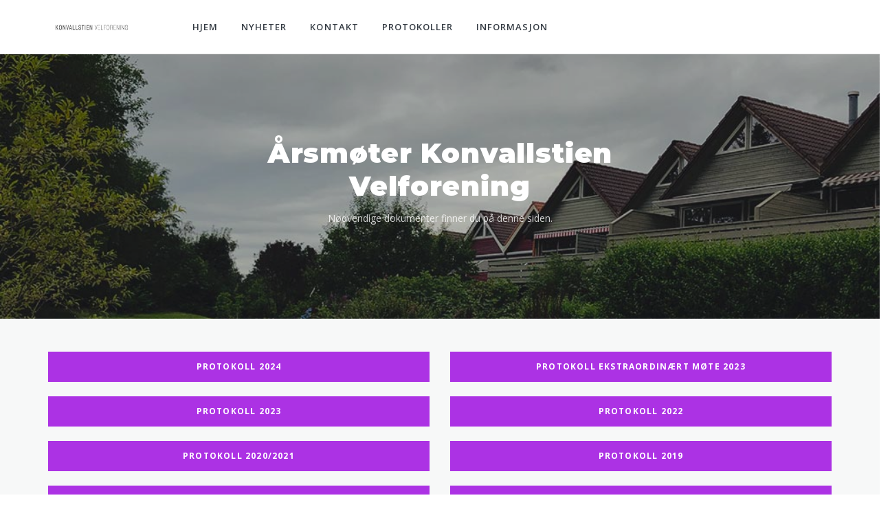

--- FILE ---
content_type: text/html
request_url: https://www.konvallstien.no/aarmoter.php
body_size: 3719
content:
  
  
 
<!-- lag i loop -->

                          

<!-- /lag i loop -->

		  	
<!DOCTYPE html>
<html lang="en">
  <head>
    <meta charset="utf-8">
    <title>Årsmøter Konvallstien
    </title>
    <!-- SEO Meta Tags-->
    <meta name="description" content="Konvallstien Velforening">
    <meta name="keywords" content="konvallstien">
    <meta name="author" content="Børge Andreassen">
    <!-- Viewport-->
    <meta name="viewport" content="width=device-width, initial-scale=1">
    <!-- Favicon and Touch Icons-->
    <link rel="apple-touch-icon" sizes="180x180" href="apple-touch-icon.png">
    <link rel="icon" type="image/png" sizes="32x32" href="favicon-32x32.png">
    <link rel="icon" type="image/png" sizes="16x16" href="favicon-16x16.png">
    <link rel="manifest" href="site.webmanifest">
    <link rel="mask-icon" color="#343b43" href="safari-pinned-tab.svg">
    <meta name="msapplication-TileColor" content="#603cba">
    <meta name="theme-color" content="#ffffff">
    <!-- Vendor Styles including: Font Icons, Plugins, etc.-->
    <link rel="stylesheet" media="screen" href="assets2/css/vendor.min.css">
    <!-- Main Theme Styles + Bootstrap-->
    <link rel="stylesheet" media="screen" href="assets2/css/theme.min.css">
    <!-- Modernizr-->
    <script src="assets2/js/modernizr.min.js"></script>
  </head>
  <!-- Body-->
  <body>
    
  


<!-- Off-Canvas Menu-->
    <div class="offcanvas-container is-triggered offcanvas-container-reverse" id="mobile-menu"><span class="offcanvas-close"><i class="fe-icon-x"></i></span>
      <div class="px-4 pb-4">
        <h6>Meny</h6>
        
      </div>
      <div class="offcanvas-scrollable-area border-top" style="height:calc(100% - 235px); top: 144px;">
        <!-- Mobile Menu-->
        <div class="accordion mobile-menu" id="accordion-menu">
         
       		<!-- Hjem-->
			<div class="card">
				<div class="card-header"><a class="mobile-menu-link" href="index.php">Hjem</a></div>
			</div>
			
			<!-- Nyheter-->
			<div class="card">
				<div class="card-header"><a class="mobile-menu-link" href="nyheter.php">Nyheter</a></div>
			</div>
			
			<!-- Kontakt-->
			<div class="card">
				<div class="card-header"><a class="mobile-menu-link" href="kontakt.php">Styret</a></div>
			</div>
			
			<!-- Protokoller -->
          	<div class="card">
            	<div class="card-header"><a class="mobile-menu-link" href="#">Protokoller</a><a class="collapsed" href="#meldpaa-submenu" data-toggle="collapse"></a></div>
				<div class="collapse" id="meldpaa-submenu" data-parent="#accordion-menu">
				  <div class="card-body">
					<ul>
					  <li class="dropdown-item"><a href="styremoter.php">Styrem&oslash;ter</a></li>
					  <li class="dropdown-item"><a href="aarsmoter.php">Årsmøter</a></li>
					  
					</ul>
				  </div>
				</div>
          	</div>	
			
			
         
			
         
			<!-- info-->
			  <div class="card">
				<div class="card-header"><a class="mobile-menu-link" href="#">Informasjon</a><a class="collapsed" href="#blog-submenu" data-toggle="collapse"></a></div>
				<div class="collapse" id="blog-submenu" data-parent="#accordion-menu">
				  <div class="card-body">
					<ul>
					  <li class="dropdown-header">Lover og regler</li>
					  <li class="dropdown-item"><a href="vedtekter.php">Vedtekter</a></li>
					  <li class="dropdown-item"><a href="medlem.php">Medlemskontingent</a></li>
					  <li class="dropdown-item"><a href="stavangerparkering.php">Parkering</a></li>
					  <li class="dropdown-item"><a href="ladebil.php">Lade el-bil</a></li>		
					  	
					  <li class="dropdown-header">Praktisk info</li>
					  <li class="dropdown-item"><a href="plenklipping.php">Plenklipping</a></li>
					  <li class="dropdown-item"><a href="dugnad.php">Dugnader</a></li>
					  <li class="dropdown-item"><a href="husrekker.php">Husrekker</a></li>
					  
				      <li class="dropdown-item"><a href="regnskap/2025/oversikt.php">Regnskap</a></li>
					  <li class="dropdown-item"><a href="linker.php">Nyttige linker</a></li>	
					  
					</ul>
				  </div>
				</div>
			  </div>
			
       
         
         
        </div>
      </div>
      
    </div>
    <!-- Navbar: Simple-->
    <!-- Remove "navbar-sticky" class to make navigation bar scrollable with the page.-->
    <header class="navbar-wrapper navbar-boxed navbar-sticky">
      <div class="container">
        <div class="d-table-cell align-middle pr-md-5"><a class="navbar-brand mr-1" href="index.php"><img src="assets/images/logo_dark.png" alt="CreateX"/></a></div>
        <div class="d-table-cell w-100 align-middle pl-md-3">
          <div class="navbar justify-content-end justify-content-lg-between">
            <!-- Search-->
            
            <!-- Main Menu-->
            <ul class="navbar-nav d-none d-lg-block">
              
				<!-- Hjem-->
              	<li class="nav-item"><a class="nav-link" href="index.php">Hjem</a></li>
				
				<!-- Nyheter-->
              	<li class="nav-item"><a class="nav-link" href="nyheter.php">Nyheter</a></li>
				
				
				<!-- Kontakt-->
              	<li class="nav-item"><a class="nav-link" href="kontakt.php">Kontakt</a></li>
				
				<!-- Protokoller-->
				<li class="nav-item dropdown-toggle"><a class="nav-link" href="#">Protokoller</a>
					<ul class="dropdown-menu">
					  <li class="dropdown-item"><a href="styremoter.php">Styrem&oslash;ter</a></li>
					  <li class="dropdown-item"><a href="aarsmoter.php">&Aring;rsm&oslash;ter</a></li>
					  
					</ul>
				  </li>
				
				
				
				
				
				
				<!-- Informasjon-->
				  <li class="nav-item mega-dropdown-toggle"><a class="nav-link" href="#">Informasjon</a>
					<div class="dropdown-menu mega-dropdown">
					  <div class="d-flex">
						<div class="column">
						  <div class="widget widget-custom-menu">
							<h4 class="widget-title">Lover og regler</h4>
							<ul>
							  <li><a href="vedtekter.php">Vedtekter</a></li>
							  <li><a href="medlem.php">Medlemskontingent</a></li>
							  <li><a href="stavangerparkering.php">Parkering</a></li>
							  <li><a href="ladebil.php">Lade el-bil</a></li>	
							  							  
							</ul>
						  </div>
						</div>
						<div class="column">
						  <div class="widget widget-custom-menu">
							<h4 class="widget-title">Praktisk info</h4>
							<ul>
							  <li><a href="plenklipping.php">Plenklipping</a></li>
							  <li><a href="dugnad.php">Dugnader</a></li>
							  <li><a href="husrekker.php">Husrekker</a></li>
							  <li><a href="regnskap/2025/oversikt.php">Regnskap</a></li>
							  <li><a href="linker.php">Nyttige linker</a></li>	
							  
							</ul>
						  </div>
						</div>
						<div class="column p-0 mr-0 ml-3" style="width: 320px;"><a class="d-block" href="#"><img src="assets2/img/sponsor/skalert/garasje2.jpg" alt="Garasje"/></a></div>  
						
					  </div>
					</div>
				  </li>
				
				
             
              
             
            </ul>
            <div>
              <ul class="navbar-buttons d-inline-block align-middle">
                <li class="d-block d-lg-none"><a href="#mobile-menu" data-toggle="offcanvas"><i class="fe-icon-menu"></i></a></li>
                
              </ul>
            </div>
          </div>
        </div>
      </div>
</header>
 
	 
	  
	  
<section class="pt-0 pb-5" style="background-color: #f7f8f8;">  

	<!-- Background Image Parallax -->
		<div class="bg-parallax py-5">
		  <span class="bg-overlay" style="opacity: .3;"></span>
		  <div class="bg-parallax-img" data-parallax='{"y" : -100}'>
			<img src="assets/images/nyheter/dugnadhost19.jpg" alt="Parallax Background"/>
		  </div>
		  <div class="bg-parallax-content px-4 py-5 mx-auto mt-4 mb-2 text-center" style="max-width: 600px;">
			<h2 class="text-white">Årsmøter Konvallstien Velforening</h2>
			<p class="text-white opacity-80 pb-3">Nødvendige dokumenter finner du på denne siden.</p>
			
		  </div>
		</div>
	
	<div class="container pt-5 pb-5 mb-3">
		
		<div class="row">
			
			<div class="col-md-6 col-sm-6">
				<!-- Block Button -->
				<a class="btn btn-primary btn-block" href="aarsmote_2023_protokoll.php">Protokoll 2024</a><br>
			</div>
			<div class="col-md-6 col-sm-6">
				<!-- Block Button -->
				<a class="btn btn-primary btn-block" href="aarsmote_2022_protokoll_ekstraord.php">Protokoll Ekstraordinært møte 2023</a><br>
			</div>
			<div class="col-md-6 col-sm-6">
				<!-- Block Button -->
				<a class="btn btn-primary btn-block" href="http://konvallstien.no/aarsmote_2022_protokoll.php">Protokoll 2023</a><br>
			</div>
			<div class="col-md-6 col-sm-6">
				<!-- Block Button -->
				<a class="btn btn-primary btn-block" href="http://konvallstien.no/aarsmote_2021_protokoll.php">Protokoll 2022</a><br>
			</div>
			<div class="col-md-6 col-sm-6">
				<!-- Block Button -->
				<a class="btn btn-primary btn-block" href="http://konvallstien.no/aarsmote_2020_protokoll.php">Protokoll 2020/2021</a><br>
			</div>
			<div class="col-md-6 col-sm-6">
				<!-- Block Button -->
				<a class="btn btn-primary btn-block" href="http://konvallstien.no/aarsmote_2019_protokoll.php">Protokoll 2019</a><br>
			</div><br>

			<div class="col-md-6 col-sm-6">
				<!-- Block Button -->
				<a class="btn btn-primary btn-block" href="http://konvallstien.no/aarsmote_2018_protokoll.php">Protokoll 2018</a><br>
			</div>

			<div class="col-md-6 col-sm-6">
				<!-- Block Button -->
				<a class="btn btn-primary btn-block" href="http://konvallstien.no/aarsmote_2017_protokoll.php">Protokoll 2017</a>
			</div>
		</div>
		
	</div>
</section>	
		  
	  
    <!-- Page Content-->
  <!-- Årsmøte nyheter-->
	<section class="pt-5 pb-5" style="background-color: #f7f8f8;">
		<div class="row">
		
		 <!-- Page Content-->
    <div class="container pb-5 mb-3">
		 <h2 class="h3 block-title text-center">Årsmøtedokumenter<small>Konvallstien Velforening</small></h2>
			 
				
					<div class="isotope-grid cols-3">
							<div class="gutter-sizer"></div>
							<div class="grid-sizer"></div>
					
					
																								
				<!-- Post-->
					<div class="grid-item">
							  <div class="card blog-card mb-2">
								  
								  <!-- bildesjekk -->
																			<a class="post-thumb" href="#"><img src="assets/upload/images/thumb/flyfoto_7_1.jpg" alt="Post Thumbnail"/></a>
																		<!-- /bildesjekk -->
								
								  <div class="card-body">

								  <h5 class="post-title"><a href="nyhet.php?ID=46">Innkalling årsmøte 21. mars 2024</a></h5>
								  <p class="text-muted">Det innkalles til årsmøte 21. mars 2024 kl 19:00 i Stokka kirke.</p>
									<a class="tag-link" href="nyhet.php?ID=46">Les mer</a>
									
								</div>
								<div class="card-footer"><a class="post-author" href="#">
									<div class="post-author-avatar"><img src="assets/upload/images/thumb/egil_1.jpg" alt="Post Author"/>
									</div>
									<div class="post-author-name">Egil Mathisen</div></a>
								  <div class="post-meta"><span><i class="fe-icon-clock"></i>6. mars 2024</span></div>
								</div>
							  </div>
							</div>	
						
						<!-- Team member-->
				
			
				
					
					
					
				
																			
				<!-- Post-->
					<div class="grid-item">
							  <div class="card blog-card mb-2">
								  
								  <!-- bildesjekk -->
																			<a class="post-thumb" href="#"><img src="assets/upload/images/thumb/lekestativ.jpg" alt="Post Thumbnail"/></a>
																		<!-- /bildesjekk -->
								
								  <div class="card-body">

								  <h5 class="post-title"><a href="nyhet.php?ID=45">Saksdokumenter ekstraordinært årsmøte 15. mai 2023</a></h5>
								  <p class="text-muted">Her finner dere saksdokumentene til ekstraordinært årsmøte 15. mai 2023.</p>
									<a class="tag-link" href="nyhet.php?ID=45">Les mer</a>
									
								</div>
								<div class="card-footer"><a class="post-author" href="#">
									<div class="post-author-avatar"><img src="assets/upload/images/thumb/stig.jpg" alt="Post Author"/>
									</div>
									<div class="post-author-name">Stig Walberg</div></a>
								  <div class="post-meta"><span><i class="fe-icon-clock"></i>12. mai 2023</span></div>
								</div>
							  </div>
							</div>	
						
						<!-- Team member-->
				
			
				
					
					
					
				
																			
				<!-- Post-->
					<div class="grid-item">
							  <div class="card blog-card mb-2">
								  
								  <!-- bildesjekk -->
																			<a class="post-thumb" href="#"><img src="assets/upload/images/thumb/flyfoto_1_2.jpg" alt="Post Thumbnail"/></a>
																		<!-- /bildesjekk -->
								
								  <div class="card-body">

								  <h5 class="post-title"><a href="nyhet.php?ID=42">Ekstraordinært årsmøte 15. mai 2023</a></h5>
								  <p class="text-muted">Det blir ekstraordinært årsmøte for Konvallstien Velforening 15. mai 2023.</p>
									<a class="tag-link" href="nyhet.php?ID=42">Les mer</a>
									
								</div>
								<div class="card-footer"><a class="post-author" href="#">
									<div class="post-author-avatar"><img src="assets/upload/images/thumb/stig.jpg" alt="Post Author"/>
									</div>
									<div class="post-author-name">Stig Walberg</div></a>
								  <div class="post-meta"><span><i class="fe-icon-clock"></i>27. mars 2023</span></div>
								</div>
							  </div>
							</div>	
						
						<!-- Team member-->
				
			
				
					
					
					
				
																			
				<!-- Post-->
					<div class="grid-item">
							  <div class="card blog-card mb-2">
								  
								  <!-- bildesjekk -->
																			<a class="post-thumb" href="#"><img src="assets/upload/images/thumb/konvallstien_forside.jpg" alt="Post Thumbnail"/></a>
																		<!-- /bildesjekk -->
								
								  <div class="card-body">

								  <h5 class="post-title"><a href="nyhet.php?ID=41">Protokoll årsmøte 6. mars 2023</a></h5>
								  <p class="text-muted">Protokollen for årsmøte er nå klar.</p>
									<a class="tag-link" href="nyhet.php?ID=41">Les mer</a>
									
								</div>
								<div class="card-footer"><a class="post-author" href="#">
									<div class="post-author-avatar"><img src="assets/upload/images/thumb/benny_1.jpg" alt="Post Author"/>
									</div>
									<div class="post-author-name">Benny Bruun</div></a>
								  <div class="post-meta"><span><i class="fe-icon-clock"></i>24. mars 2023</span></div>
								</div>
							  </div>
							</div>	
						
						<!-- Team member-->
				
			
				
					
					
					
				
																			
				<!-- Post-->
					<div class="grid-item">
							  <div class="card blog-card mb-2">
								  
								  <!-- bildesjekk -->
																			<a class="post-thumb" href="#"><img src="assets/upload/images/thumb/aarsmote2023.jpg" alt="Post Thumbnail"/></a>
																		<!-- /bildesjekk -->
								
								  <div class="card-body">

								  <h5 class="post-title"><a href="nyhet.php?ID=40">Innkalling årsmøte 6. mars 2023</a></h5>
								  <p class="text-muted">Årets Generalforsamling vil bli lagt via Teams mandag 6. mars 2023 kl 1900-2000.</p>
									<a class="tag-link" href="nyhet.php?ID=40">Les mer</a>
									
								</div>
								<div class="card-footer"><a class="post-author" href="#">
									<div class="post-author-avatar"><img src="assets/upload/images/thumb/benny_1.jpg" alt="Post Author"/>
									</div>
									<div class="post-author-name">Benny Bruun</div></a>
								  <div class="post-meta"><span><i class="fe-icon-clock"></i>9. februar 2023</span></div>
								</div>
							  </div>
							</div>	
						
						<!-- Team member-->
				
			
				
					
					
					
				
																			
				<!-- Post-->
					<div class="grid-item">
							  <div class="card blog-card mb-2">
								  
								  <!-- bildesjekk -->
																			<a class="post-thumb" href="#"><img src="assets/upload/images/thumb/flyfoto_3.jpg" alt="Post Thumbnail"/></a>
																		<!-- /bildesjekk -->
								
								  <div class="card-body">

								  <h5 class="post-title"><a href="nyhet.php?ID=37">Protokoll årsmøte 14. mars 2022</a></h5>
								  <p class="text-muted">Protokollen er for årsmøte 14. mars 2022 er nå klar.</p>
									<a class="tag-link" href="nyhet.php?ID=37">Les mer</a>
									
								</div>
								<div class="card-footer"><a class="post-author" href="#">
									<div class="post-author-avatar"><img src="assets/upload/images/thumb/man4.jpg" alt="Post Author"/>
									</div>
									<div class="post-author-name">Patrick Aasland</div></a>
								  <div class="post-meta"><span><i class="fe-icon-clock"></i>18. mar 2022</span></div>
								</div>
							  </div>
							</div>	
						
						<!-- Team member-->
				
			
				
					
					
					
				
																			
				<!-- Post-->
					<div class="grid-item">
							  <div class="card blog-card mb-2">
								  
								  <!-- bildesjekk -->
																			<a class="post-thumb" href="#"><img src="assets/upload/images/thumb/flyfoto_1-2.jpg" alt="Post Thumbnail"/></a>
																		<!-- /bildesjekk -->
								
								  <div class="card-body">

								  <h5 class="post-title"><a href="nyhet.php?ID=36">Innkalling årsmøte 14. mars 2022</a></h5>
								  <p class="text-muted">Det kalles inn til årsmøte 14. mars 2022. Årsmøtet vil bli avholdt på Teams.</p>
									<a class="tag-link" href="nyhet.php?ID=36">Les mer</a>
									
								</div>
								<div class="card-footer"><a class="post-author" href="#">
									<div class="post-author-avatar"><img src="assets/upload/images/thumb/man4.jpg" alt="Post Author"/>
									</div>
									<div class="post-author-name">Patrick Aasland</div></a>
								  <div class="post-meta"><span><i class="fe-icon-clock"></i>23. feb 2022</span></div>
								</div>
							  </div>
							</div>	
						
						<!-- Team member-->
				
			
				
					
					
					
				
																			
				<!-- Post-->
					<div class="grid-item">
							  <div class="card blog-card mb-2">
								  
								  <!-- bildesjekk -->
																			<a class="post-thumb" href="#"><img src="assets/upload/images/thumb/flyfoto_7.jpg" alt="Post Thumbnail"/></a>
																		<!-- /bildesjekk -->
								
								  <div class="card-body">

								  <h5 class="post-title"><a href="nyhet.php?ID=34">Protokoll årsmøte 2020</a></h5>
								  <p class="text-muted">Protokollen fra årsmøte er nå klar.</p>
									<a class="tag-link" href="nyhet.php?ID=34">Les mer</a>
									
								</div>
								<div class="card-footer"><a class="post-author" href="#">
									<div class="post-author-avatar"><img src="assets/upload/images/thumb/missing_w_1.jpg" alt="Post Author"/>
									</div>
									<div class="post-author-name">Kristina Calder</div></a>
								  <div class="post-meta"><span><i class="fe-icon-clock"></i>15. eb 2021</span></div>
								</div>
							  </div>
							</div>	
						
						<!-- Team member-->
				
			
				
					
					
					
				
																			
				<!-- Post-->
					<div class="grid-item">
							  <div class="card blog-card mb-2">
								  
								  <!-- bildesjekk -->
																			<a class="post-thumb" href="#"><img src="assets/upload/images/thumb/flyfoto_6.jpg" alt="Post Thumbnail"/></a>
																		<!-- /bildesjekk -->
								
								  <div class="card-body">

								  <h5 class="post-title"><a href="nyhet.php?ID=33">Saksdokumenter årsmøte 3. februar 2021</a></h5>
								  <p class="text-muted">Saksdokumentene finnes på link under.</p>
									<a class="tag-link" href="nyhet.php?ID=33">Les mer</a>
									
								</div>
								<div class="card-footer"><a class="post-author" href="#">
									<div class="post-author-avatar"><img src="assets/upload/images/thumb/bjornarholmvik2.jpg" alt="Post Author"/>
									</div>
									<div class="post-author-name">Bjørnar Holmvik</div></a>
								  <div class="post-meta"><span><i class="fe-icon-clock"></i>30. jan 2021</span></div>
								</div>
							  </div>
							</div>	
						
						<!-- Team member-->
				
			
				
					
					
					
				
																			
				<!-- Post-->
					<div class="grid-item">
							  <div class="card blog-card mb-2">
								  
								  <!-- bildesjekk -->
																			<a class="post-thumb" href="#"><img src="assets/upload/images/thumb/flyfoto_1_1.jpg" alt="Post Thumbnail"/></a>
																		<!-- /bildesjekk -->
								
								  <div class="card-body">

								  <h5 class="post-title"><a href="nyhet.php?ID=32">Innkalling årsmøte 3. februar 2021</a></h5>
								  <p class="text-muted">Det kalles inn til årsmøte 3. februar 2021. Grunnet fortsatt smittevernregler, vil årsmøtet avholdes på Teams.</p>
									<a class="tag-link" href="nyhet.php?ID=32">Les mer</a>
									
								</div>
								<div class="card-footer"><a class="post-author" href="#">
									<div class="post-author-avatar"><img src="assets/upload/images/thumb/bjornarholmvik2.jpg" alt="Post Author"/>
									</div>
									<div class="post-author-name">Bjørnar Holmvik</div></a>
								  <div class="post-meta"><span><i class="fe-icon-clock"></i>20. jan 2021</span></div>
								</div>
							  </div>
							</div>	
						
						<!-- Team member-->
				
			
				
					
					
					
				
																			
				<!-- Post-->
					<div class="grid-item">
							  <div class="card blog-card mb-2">
								  
								  <!-- bildesjekk -->
																			<a class="post-thumb" href="#"><img src="assets/upload/images/thumb/aarsmote2021.jpg" alt="Post Thumbnail"/></a>
																		<!-- /bildesjekk -->
								
								  <div class="card-body">

								  <h5 class="post-title"><a href="nyhet.php?ID=31">Årsmøte utsatt til 3. februar 2021</a></h5>
								  <p class="text-muted">Grunnet koronasituasjonen er generalforsamlingen utsatt til 3. februar 2021.</p>
									<a class="tag-link" href="nyhet.php?ID=31">Les mer</a>
									
								</div>
								<div class="card-footer"><a class="post-author" href="#">
									<div class="post-author-avatar"><img src="assets/upload/images/thumb/bjornarholmvik2.jpg" alt="Post Author"/>
									</div>
									<div class="post-author-name">Bjørnar Holmvik</div></a>
								  <div class="post-meta"><span><i class="fe-icon-clock"></i>19. okt 2020</span></div>
								</div>
							  </div>
							</div>	
						
						<!-- Team member-->
				
			
				
					
					
					
				
																			
				<!-- Post-->
					<div class="grid-item">
							  <div class="card blog-card mb-2">
								  
								  <!-- bildesjekk -->
																			<a class="post-thumb" href="#"><img src="assets/upload/images/thumb/utsatt1.jpg" alt="Post Thumbnail"/></a>
																		<!-- /bildesjekk -->
								
								  <div class="card-body">

								  <h5 class="post-title"><a href="nyhet.php?ID=29">Årsmøte mars 2020 utsatt</a></h5>
								  <p class="text-muted">Årsmøte for Konvallstien Velforening er utsatt grunnet coronaviruset.</p>
									<a class="tag-link" href="nyhet.php?ID=29">Les mer</a>
									
								</div>
								<div class="card-footer"><a class="post-author" href="#">
									<div class="post-author-avatar"><img src="assets/upload/images/thumb/missing_m_2.jpg" alt="Post Author"/>
									</div>
									<div class="post-author-name">Thomas Larsen</div></a>
								  <div class="post-meta"><span><i class="fe-icon-clock"></i>29. mars 2020</span></div>
								</div>
							  </div>
							</div>	
						
						<!-- Team member-->
				
			
				
					
					
					
				
										
					
						</div>
			  </div>
			</div>
                
                
                
			</section>
	  
		
	  <!-- modaler -->
	  	<div class="row">
		
					

								
		  
	  	</div>
	  <!-- /modaler -->
	  
	  
		
	
	  
	  
    <!-- Back To Top Button--><a class="scroll-to-top-btn" href="#"><i class="fe-icon-chevron-up"></i></a>
    <!-- Backdrop-->
    <div class="site-backdrop"></div>
    <!-- JavaScript (jQuery) libraries, plugins and custom scripts-->
    <script src="assets2/js/vendor.min.js"></script>
    <script src="assets2/js/theme.min.js"></script>
  </body>
</html>

--- FILE ---
content_type: text/css
request_url: https://www.konvallstien.no/assets2/css/theme.min.css
body_size: 60171
content:
@import url("https://fonts.googleapis.com/css?family=Montserrat:300,600,700,900|Open+Sans:400,600,700");.xy-center{top:50%;left:50%;-webkit-transform:translate(-50%, -50%);transform:translate(-50%, -50%)}.block-title::after,.animated-digits::after,.step .step-title::after{display:block;position:absolute;top:100%;left:1px;width:36px;height:2px;content:''}/*!
 * Bootstrap v4.3.1 (https://getbootstrap.com/)
 * Copyright 2011-2019 The Bootstrap Authors
 * Copyright 2011-2019 Twitter, Inc.
 * Licensed under MIT (https://github.com/twbs/bootstrap/blob/master/LICENSE)
 */:root{--blue: #007bff;--indigo: #6610f2;--purple: #6f42c1;--pink: #e83e8c;--red: #dc3545;--orange: #fd7e14;--yellow: #ffc107;--green: #28a745;--teal: #20c997;--cyan: #17a2b8;--white: #fff;--gray: #6c757d;--gray-dark: #343b43;--primary: #ac32e4;--secondary: #f5f5f5;--success: #33cb81;--info: #5695fe;--warning: #fc8c3a;--danger: #ff5252;--light: #fff;--dark: #343b43;--accent: #e833b0;--breakpoint-xs: 0;--breakpoint-sm: 576px;--breakpoint-md: 768px;--breakpoint-lg: 992px;--breakpoint-xl: 1200px;--font-family-sans-serif: -apple-system, BlinkMacSystemFont, "Segoe UI", Roboto, "Helvetica Neue", Arial, "Noto Sans", sans-serif, "Apple Color Emoji", "Segoe UI Emoji", "Segoe UI Symbol", "Noto Color Emoji";--font-family-monospace: SFMono-Regular, Menlo, Monaco, Consolas, "Liberation Mono", "Courier New", monospace}*,*::before,*::after{-webkit-box-sizing:border-box;box-sizing:border-box}html{font-family:sans-serif;line-height:1.15;-webkit-text-size-adjust:100%;-webkit-tap-highlight-color:rgba(0,0,0,0)}article,aside,figcaption,figure,footer,header,hgroup,main,nav,section{display:block}body{margin:0;font-family:"Open Sans",sans-serif;font-size:1rem;font-weight:400;line-height:1.5;color:#404040;text-align:left;background-color:#fff}[tabindex="-1"]:focus{outline:0 !important}hr{-webkit-box-sizing:content-box;box-sizing:content-box;height:0;overflow:visible}h1,h2,h3,h4,h5,h6,dt{margin-top:0;margin-bottom:.75rem}p{margin-top:0;margin-bottom:1rem}abbr[title],abbr[data-original-title]{text-decoration:underline;-webkit-text-decoration:underline dotted;text-decoration:underline dotted;cursor:help;border-bottom:0;-webkit-text-decoration-skip-ink:none;text-decoration-skip-ink:none}address{margin-bottom:1rem;font-style:normal;line-height:inherit}ol,ul,dl{margin-top:0;margin-bottom:1rem}ol ol,ul ul,ol ul,ul ol{margin-bottom:0}dt{font-weight:700}dd{margin-bottom:.5rem;margin-left:0}blockquote{margin:0 0 1rem}b,strong{font-weight:bolder}small{font-size:80%}sub,sup{position:relative;font-size:75%;line-height:0;vertical-align:baseline}sub{bottom:-.25em}sup{top:-.5em}a{color:#ac32e4;text-decoration:underline;background-color:transparent}a:hover{color:#ac32e4;text-decoration:none}a:not([href]):not([tabindex]){color:inherit;text-decoration:none}a:not([href]):not([tabindex]):hover,a:not([href]):not([tabindex]):focus{color:inherit;text-decoration:none}a:not([href]):not([tabindex]):focus{outline:0}pre,code,kbd,samp{font-family:SFMono-Regular,Menlo,Monaco,Consolas,"Liberation Mono","Courier New",monospace;font-size:1em}pre{margin-top:0;margin-bottom:1rem;overflow:auto}figure{margin:0 0 1rem}img{vertical-align:middle;border-style:none}svg{overflow:hidden;vertical-align:middle}table{border-collapse:collapse}caption{padding-top:.75rem;padding-bottom:.75rem;color:#8c8c8c;text-align:left;caption-side:bottom}th{text-align:inherit}label{display:inline-block;margin-bottom:.5rem}button{border-radius:0}button:focus{outline:1px dotted;outline:5px auto -webkit-focus-ring-color}input,button,select,optgroup,textarea{margin:0;font-family:inherit;font-size:inherit;line-height:inherit}button,input{overflow:visible}button,select{text-transform:none}select{word-wrap:normal}button,[type="button"],[type="reset"],[type="submit"]{-webkit-appearance:button}button:not(:disabled),[type="button"]:not(:disabled),[type="reset"]:not(:disabled),[type="submit"]:not(:disabled){cursor:pointer}button::-moz-focus-inner,[type="button"]::-moz-focus-inner,[type="reset"]::-moz-focus-inner,[type="submit"]::-moz-focus-inner{padding:0;border-style:none}input[type="radio"],input[type="checkbox"]{-webkit-box-sizing:border-box;box-sizing:border-box;padding:0}input[type="date"],input[type="time"],input[type="datetime-local"],input[type="month"]{-webkit-appearance:listbox}textarea{overflow:auto;resize:vertical}fieldset{min-width:0;padding:0;margin:0;border:0}legend{display:block;width:100%;max-width:100%;padding:0;margin-bottom:.5rem;font-size:1.5rem;line-height:inherit;color:inherit;white-space:normal}progress{vertical-align:baseline}[type="number"]::-webkit-inner-spin-button,[type="number"]::-webkit-outer-spin-button{height:auto}[type="search"]{outline-offset:-2px;-webkit-appearance:none}[type="search"]::-webkit-search-decoration{-webkit-appearance:none}::-webkit-file-upload-button{font:inherit;-webkit-appearance:button}output{display:inline-block}summary{display:list-item;cursor:pointer}template{display:none}[hidden]{display:none !important}h1,h2,h3,h4,h5,h6,dt,.h1,.h2,.h3,.h4,.h5,.h6{margin-bottom:.75rem;font-family:"Montserrat",sans-serif;font-weight:900;line-height:1.2;color:#343b43}h1,.h1{font-size:3rem}h2,.h2{font-size:2.5rem}h3,.h3{font-size:2.125rem}h4,.h4{font-size:1.625rem}h5,.h5{font-size:1.3125rem}h6,dt,.h6{font-size:1.125rem}.lead{font-size:1.5rem;font-weight:normal}.display-1{font-size:6rem;font-weight:900;line-height:1.1}.display-2{font-size:5.5rem;font-weight:900;line-height:1.1}.display-3{font-size:4.5rem;font-weight:900;line-height:1.1}.display-4{font-size:3.5rem;font-weight:900;line-height:1.1}hr{margin-top:1rem;margin-bottom:1rem;border:0;border-top:1px solid rgba(0,0,0,0.1)}small,.small{font-size:80%;font-weight:400}mark,.mark{padding:.2em;background-color:#fcf8e3}.list-unstyled{padding-left:0;list-style:none}.list-inline{padding-left:0;list-style:none}.list-inline-item{display:inline-block}.list-inline-item:not(:last-child){margin-right:.5rem}.initialism{font-size:90%;text-transform:uppercase}.blockquote{margin-bottom:1rem;font-size:.875rem}.blockquote-footer{display:block;font-size:80%;color:inherit}.blockquote-footer::before{content:"\2014\00A0"}.img-fluid{max-width:100%;height:auto}.img-thumbnail{padding:.375rem;background-color:#fff;border:1px solid #dfdfdf;max-width:100%;height:auto}.figure{display:inline-block}.figure-img{margin-bottom:.5rem;line-height:1}.figure-caption{font-size:.8125rem;color:#404040}code{font-size:87.5%;color:#e83e8c;word-break:break-word}a>code{color:inherit}kbd{padding:.2rem .4rem;font-size:87.5%;color:#fff;background-color:#343b43}kbd kbd{padding:0;font-size:100%;font-weight:700}pre{display:block;font-size:87.5%;color:#404040}pre code{font-size:inherit;color:inherit;word-break:normal}.pre-scrollable{max-height:340px;overflow-y:scroll}.container{width:100%;padding-right:15px;padding-left:15px;margin-right:auto;margin-left:auto}@media (min-width: 1200px){.container{max-width:1170px}}.container-fluid{width:100%;padding-right:15px;padding-left:15px;margin-right:auto;margin-left:auto}.row{display:-webkit-box;display:-ms-flexbox;display:flex;-ms-flex-wrap:wrap;flex-wrap:wrap;margin-right:-15px;margin-left:-15px}.no-gutters{margin-right:0;margin-left:0}.no-gutters>.col,.no-gutters>[class*="col-"]{padding-right:0;padding-left:0}.col-1,.col-2,.col-3,.col-4,.col-5,.col-6,.col-7,.col-8,.col-9,.col-10,.col-11,.col-12,.col,.col-auto,.col-sm-1,.col-sm-2,.col-sm-3,.col-sm-4,.col-sm-5,.col-sm-6,.col-sm-7,.col-sm-8,.col-sm-9,.col-sm-10,.col-sm-11,.col-sm-12,.col-sm,.col-sm-auto,.col-md-1,.col-md-2,.col-md-3,.col-md-4,.col-md-5,.col-md-6,.col-md-7,.col-md-8,.col-md-9,.col-md-10,.col-md-11,.col-md-12,.col-md,.col-md-auto,.col-lg-1,.col-lg-2,.col-lg-3,.col-lg-4,.col-lg-5,.col-lg-6,.col-lg-7,.col-lg-8,.col-lg-9,.col-lg-10,.col-lg-11,.col-lg-12,.col-lg,.col-lg-auto,.col-xl-1,.col-xl-2,.col-xl-3,.col-xl-4,.col-xl-5,.col-xl-6,.col-xl-7,.col-xl-8,.col-xl-9,.col-xl-10,.col-xl-11,.col-xl-12,.col-xl,.col-xl-auto{position:relative;width:100%;padding-right:15px;padding-left:15px}.col{-ms-flex-preferred-size:0;flex-basis:0;-webkit-box-flex:1;-ms-flex-positive:1;flex-grow:1;max-width:100%}.col-auto{-webkit-box-flex:0;-ms-flex:0 0 auto;flex:0 0 auto;width:auto;max-width:100%}.col-1{-webkit-box-flex:0;-ms-flex:0 0 8.3333333333%;flex:0 0 8.3333333333%;max-width:8.3333333333%}.col-2{-webkit-box-flex:0;-ms-flex:0 0 16.6666666667%;flex:0 0 16.6666666667%;max-width:16.6666666667%}.col-3{-webkit-box-flex:0;-ms-flex:0 0 25%;flex:0 0 25%;max-width:25%}.col-4{-webkit-box-flex:0;-ms-flex:0 0 33.3333333333%;flex:0 0 33.3333333333%;max-width:33.3333333333%}.col-5{-webkit-box-flex:0;-ms-flex:0 0 41.6666666667%;flex:0 0 41.6666666667%;max-width:41.6666666667%}.col-6{-webkit-box-flex:0;-ms-flex:0 0 50%;flex:0 0 50%;max-width:50%}.col-7{-webkit-box-flex:0;-ms-flex:0 0 58.3333333333%;flex:0 0 58.3333333333%;max-width:58.3333333333%}.col-8{-webkit-box-flex:0;-ms-flex:0 0 66.6666666667%;flex:0 0 66.6666666667%;max-width:66.6666666667%}.col-9{-webkit-box-flex:0;-ms-flex:0 0 75%;flex:0 0 75%;max-width:75%}.col-10{-webkit-box-flex:0;-ms-flex:0 0 83.3333333333%;flex:0 0 83.3333333333%;max-width:83.3333333333%}.col-11{-webkit-box-flex:0;-ms-flex:0 0 91.6666666667%;flex:0 0 91.6666666667%;max-width:91.6666666667%}.col-12{-webkit-box-flex:0;-ms-flex:0 0 100%;flex:0 0 100%;max-width:100%}.order-first{-webkit-box-ordinal-group:0;-ms-flex-order:-1;order:-1}.order-last{-webkit-box-ordinal-group:14;-ms-flex-order:13;order:13}.order-0{-webkit-box-ordinal-group:1;-ms-flex-order:0;order:0}.order-1{-webkit-box-ordinal-group:2;-ms-flex-order:1;order:1}.order-2{-webkit-box-ordinal-group:3;-ms-flex-order:2;order:2}.order-3{-webkit-box-ordinal-group:4;-ms-flex-order:3;order:3}.order-4{-webkit-box-ordinal-group:5;-ms-flex-order:4;order:4}.order-5{-webkit-box-ordinal-group:6;-ms-flex-order:5;order:5}.order-6{-webkit-box-ordinal-group:7;-ms-flex-order:6;order:6}.order-7{-webkit-box-ordinal-group:8;-ms-flex-order:7;order:7}.order-8{-webkit-box-ordinal-group:9;-ms-flex-order:8;order:8}.order-9{-webkit-box-ordinal-group:10;-ms-flex-order:9;order:9}.order-10{-webkit-box-ordinal-group:11;-ms-flex-order:10;order:10}.order-11{-webkit-box-ordinal-group:12;-ms-flex-order:11;order:11}.order-12{-webkit-box-ordinal-group:13;-ms-flex-order:12;order:12}.offset-1{margin-left:8.3333333333%}.offset-2{margin-left:16.6666666667%}.offset-3{margin-left:25%}.offset-4{margin-left:33.3333333333%}.offset-5{margin-left:41.6666666667%}.offset-6{margin-left:50%}.offset-7{margin-left:58.3333333333%}.offset-8{margin-left:66.6666666667%}.offset-9{margin-left:75%}.offset-10{margin-left:83.3333333333%}.offset-11{margin-left:91.6666666667%}@media (min-width: 576px){.col-sm{-ms-flex-preferred-size:0;flex-basis:0;-webkit-box-flex:1;-ms-flex-positive:1;flex-grow:1;max-width:100%}.col-sm-auto{-webkit-box-flex:0;-ms-flex:0 0 auto;flex:0 0 auto;width:auto;max-width:100%}.col-sm-1{-webkit-box-flex:0;-ms-flex:0 0 8.3333333333%;flex:0 0 8.3333333333%;max-width:8.3333333333%}.col-sm-2{-webkit-box-flex:0;-ms-flex:0 0 16.6666666667%;flex:0 0 16.6666666667%;max-width:16.6666666667%}.col-sm-3{-webkit-box-flex:0;-ms-flex:0 0 25%;flex:0 0 25%;max-width:25%}.col-sm-4{-webkit-box-flex:0;-ms-flex:0 0 33.3333333333%;flex:0 0 33.3333333333%;max-width:33.3333333333%}.col-sm-5{-webkit-box-flex:0;-ms-flex:0 0 41.6666666667%;flex:0 0 41.6666666667%;max-width:41.6666666667%}.col-sm-6{-webkit-box-flex:0;-ms-flex:0 0 50%;flex:0 0 50%;max-width:50%}.col-sm-7{-webkit-box-flex:0;-ms-flex:0 0 58.3333333333%;flex:0 0 58.3333333333%;max-width:58.3333333333%}.col-sm-8{-webkit-box-flex:0;-ms-flex:0 0 66.6666666667%;flex:0 0 66.6666666667%;max-width:66.6666666667%}.col-sm-9{-webkit-box-flex:0;-ms-flex:0 0 75%;flex:0 0 75%;max-width:75%}.col-sm-10{-webkit-box-flex:0;-ms-flex:0 0 83.3333333333%;flex:0 0 83.3333333333%;max-width:83.3333333333%}.col-sm-11{-webkit-box-flex:0;-ms-flex:0 0 91.6666666667%;flex:0 0 91.6666666667%;max-width:91.6666666667%}.col-sm-12{-webkit-box-flex:0;-ms-flex:0 0 100%;flex:0 0 100%;max-width:100%}.order-sm-first{-webkit-box-ordinal-group:0;-ms-flex-order:-1;order:-1}.order-sm-last{-webkit-box-ordinal-group:14;-ms-flex-order:13;order:13}.order-sm-0{-webkit-box-ordinal-group:1;-ms-flex-order:0;order:0}.order-sm-1{-webkit-box-ordinal-group:2;-ms-flex-order:1;order:1}.order-sm-2{-webkit-box-ordinal-group:3;-ms-flex-order:2;order:2}.order-sm-3{-webkit-box-ordinal-group:4;-ms-flex-order:3;order:3}.order-sm-4{-webkit-box-ordinal-group:5;-ms-flex-order:4;order:4}.order-sm-5{-webkit-box-ordinal-group:6;-ms-flex-order:5;order:5}.order-sm-6{-webkit-box-ordinal-group:7;-ms-flex-order:6;order:6}.order-sm-7{-webkit-box-ordinal-group:8;-ms-flex-order:7;order:7}.order-sm-8{-webkit-box-ordinal-group:9;-ms-flex-order:8;order:8}.order-sm-9{-webkit-box-ordinal-group:10;-ms-flex-order:9;order:9}.order-sm-10{-webkit-box-ordinal-group:11;-ms-flex-order:10;order:10}.order-sm-11{-webkit-box-ordinal-group:12;-ms-flex-order:11;order:11}.order-sm-12{-webkit-box-ordinal-group:13;-ms-flex-order:12;order:12}.offset-sm-0{margin-left:0}.offset-sm-1{margin-left:8.3333333333%}.offset-sm-2{margin-left:16.6666666667%}.offset-sm-3{margin-left:25%}.offset-sm-4{margin-left:33.3333333333%}.offset-sm-5{margin-left:41.6666666667%}.offset-sm-6{margin-left:50%}.offset-sm-7{margin-left:58.3333333333%}.offset-sm-8{margin-left:66.6666666667%}.offset-sm-9{margin-left:75%}.offset-sm-10{margin-left:83.3333333333%}.offset-sm-11{margin-left:91.6666666667%}}@media (min-width: 768px){.col-md{-ms-flex-preferred-size:0;flex-basis:0;-webkit-box-flex:1;-ms-flex-positive:1;flex-grow:1;max-width:100%}.col-md-auto{-webkit-box-flex:0;-ms-flex:0 0 auto;flex:0 0 auto;width:auto;max-width:100%}.col-md-1{-webkit-box-flex:0;-ms-flex:0 0 8.3333333333%;flex:0 0 8.3333333333%;max-width:8.3333333333%}.col-md-2{-webkit-box-flex:0;-ms-flex:0 0 16.6666666667%;flex:0 0 16.6666666667%;max-width:16.6666666667%}.col-md-3{-webkit-box-flex:0;-ms-flex:0 0 25%;flex:0 0 25%;max-width:25%}.col-md-4{-webkit-box-flex:0;-ms-flex:0 0 33.3333333333%;flex:0 0 33.3333333333%;max-width:33.3333333333%}.col-md-5{-webkit-box-flex:0;-ms-flex:0 0 41.6666666667%;flex:0 0 41.6666666667%;max-width:41.6666666667%}.col-md-6{-webkit-box-flex:0;-ms-flex:0 0 50%;flex:0 0 50%;max-width:50%}.col-md-7{-webkit-box-flex:0;-ms-flex:0 0 58.3333333333%;flex:0 0 58.3333333333%;max-width:58.3333333333%}.col-md-8{-webkit-box-flex:0;-ms-flex:0 0 66.6666666667%;flex:0 0 66.6666666667%;max-width:66.6666666667%}.col-md-9{-webkit-box-flex:0;-ms-flex:0 0 75%;flex:0 0 75%;max-width:75%}.col-md-10{-webkit-box-flex:0;-ms-flex:0 0 83.3333333333%;flex:0 0 83.3333333333%;max-width:83.3333333333%}.col-md-11{-webkit-box-flex:0;-ms-flex:0 0 91.6666666667%;flex:0 0 91.6666666667%;max-width:91.6666666667%}.col-md-12{-webkit-box-flex:0;-ms-flex:0 0 100%;flex:0 0 100%;max-width:100%}.order-md-first{-webkit-box-ordinal-group:0;-ms-flex-order:-1;order:-1}.order-md-last{-webkit-box-ordinal-group:14;-ms-flex-order:13;order:13}.order-md-0{-webkit-box-ordinal-group:1;-ms-flex-order:0;order:0}.order-md-1{-webkit-box-ordinal-group:2;-ms-flex-order:1;order:1}.order-md-2{-webkit-box-ordinal-group:3;-ms-flex-order:2;order:2}.order-md-3{-webkit-box-ordinal-group:4;-ms-flex-order:3;order:3}.order-md-4{-webkit-box-ordinal-group:5;-ms-flex-order:4;order:4}.order-md-5{-webkit-box-ordinal-group:6;-ms-flex-order:5;order:5}.order-md-6{-webkit-box-ordinal-group:7;-ms-flex-order:6;order:6}.order-md-7{-webkit-box-ordinal-group:8;-ms-flex-order:7;order:7}.order-md-8{-webkit-box-ordinal-group:9;-ms-flex-order:8;order:8}.order-md-9{-webkit-box-ordinal-group:10;-ms-flex-order:9;order:9}.order-md-10{-webkit-box-ordinal-group:11;-ms-flex-order:10;order:10}.order-md-11{-webkit-box-ordinal-group:12;-ms-flex-order:11;order:11}.order-md-12{-webkit-box-ordinal-group:13;-ms-flex-order:12;order:12}.offset-md-0{margin-left:0}.offset-md-1{margin-left:8.3333333333%}.offset-md-2{margin-left:16.6666666667%}.offset-md-3{margin-left:25%}.offset-md-4{margin-left:33.3333333333%}.offset-md-5{margin-left:41.6666666667%}.offset-md-6{margin-left:50%}.offset-md-7{margin-left:58.3333333333%}.offset-md-8{margin-left:66.6666666667%}.offset-md-9{margin-left:75%}.offset-md-10{margin-left:83.3333333333%}.offset-md-11{margin-left:91.6666666667%}}@media (min-width: 992px){.col-lg{-ms-flex-preferred-size:0;flex-basis:0;-webkit-box-flex:1;-ms-flex-positive:1;flex-grow:1;max-width:100%}.col-lg-auto{-webkit-box-flex:0;-ms-flex:0 0 auto;flex:0 0 auto;width:auto;max-width:100%}.col-lg-1{-webkit-box-flex:0;-ms-flex:0 0 8.3333333333%;flex:0 0 8.3333333333%;max-width:8.3333333333%}.col-lg-2{-webkit-box-flex:0;-ms-flex:0 0 16.6666666667%;flex:0 0 16.6666666667%;max-width:16.6666666667%}.col-lg-3{-webkit-box-flex:0;-ms-flex:0 0 25%;flex:0 0 25%;max-width:25%}.col-lg-4{-webkit-box-flex:0;-ms-flex:0 0 33.3333333333%;flex:0 0 33.3333333333%;max-width:33.3333333333%}.col-lg-5{-webkit-box-flex:0;-ms-flex:0 0 41.6666666667%;flex:0 0 41.6666666667%;max-width:41.6666666667%}.col-lg-6{-webkit-box-flex:0;-ms-flex:0 0 50%;flex:0 0 50%;max-width:50%}.col-lg-7{-webkit-box-flex:0;-ms-flex:0 0 58.3333333333%;flex:0 0 58.3333333333%;max-width:58.3333333333%}.col-lg-8{-webkit-box-flex:0;-ms-flex:0 0 66.6666666667%;flex:0 0 66.6666666667%;max-width:66.6666666667%}.col-lg-9{-webkit-box-flex:0;-ms-flex:0 0 75%;flex:0 0 75%;max-width:75%}.col-lg-10{-webkit-box-flex:0;-ms-flex:0 0 83.3333333333%;flex:0 0 83.3333333333%;max-width:83.3333333333%}.col-lg-11{-webkit-box-flex:0;-ms-flex:0 0 91.6666666667%;flex:0 0 91.6666666667%;max-width:91.6666666667%}.col-lg-12{-webkit-box-flex:0;-ms-flex:0 0 100%;flex:0 0 100%;max-width:100%}.order-lg-first{-webkit-box-ordinal-group:0;-ms-flex-order:-1;order:-1}.order-lg-last{-webkit-box-ordinal-group:14;-ms-flex-order:13;order:13}.order-lg-0{-webkit-box-ordinal-group:1;-ms-flex-order:0;order:0}.order-lg-1{-webkit-box-ordinal-group:2;-ms-flex-order:1;order:1}.order-lg-2{-webkit-box-ordinal-group:3;-ms-flex-order:2;order:2}.order-lg-3{-webkit-box-ordinal-group:4;-ms-flex-order:3;order:3}.order-lg-4{-webkit-box-ordinal-group:5;-ms-flex-order:4;order:4}.order-lg-5{-webkit-box-ordinal-group:6;-ms-flex-order:5;order:5}.order-lg-6{-webkit-box-ordinal-group:7;-ms-flex-order:6;order:6}.order-lg-7{-webkit-box-ordinal-group:8;-ms-flex-order:7;order:7}.order-lg-8{-webkit-box-ordinal-group:9;-ms-flex-order:8;order:8}.order-lg-9{-webkit-box-ordinal-group:10;-ms-flex-order:9;order:9}.order-lg-10{-webkit-box-ordinal-group:11;-ms-flex-order:10;order:10}.order-lg-11{-webkit-box-ordinal-group:12;-ms-flex-order:11;order:11}.order-lg-12{-webkit-box-ordinal-group:13;-ms-flex-order:12;order:12}.offset-lg-0{margin-left:0}.offset-lg-1{margin-left:8.3333333333%}.offset-lg-2{margin-left:16.6666666667%}.offset-lg-3{margin-left:25%}.offset-lg-4{margin-left:33.3333333333%}.offset-lg-5{margin-left:41.6666666667%}.offset-lg-6{margin-left:50%}.offset-lg-7{margin-left:58.3333333333%}.offset-lg-8{margin-left:66.6666666667%}.offset-lg-9{margin-left:75%}.offset-lg-10{margin-left:83.3333333333%}.offset-lg-11{margin-left:91.6666666667%}}@media (min-width: 1200px){.col-xl{-ms-flex-preferred-size:0;flex-basis:0;-webkit-box-flex:1;-ms-flex-positive:1;flex-grow:1;max-width:100%}.col-xl-auto{-webkit-box-flex:0;-ms-flex:0 0 auto;flex:0 0 auto;width:auto;max-width:100%}.col-xl-1{-webkit-box-flex:0;-ms-flex:0 0 8.3333333333%;flex:0 0 8.3333333333%;max-width:8.3333333333%}.col-xl-2{-webkit-box-flex:0;-ms-flex:0 0 16.6666666667%;flex:0 0 16.6666666667%;max-width:16.6666666667%}.col-xl-3{-webkit-box-flex:0;-ms-flex:0 0 25%;flex:0 0 25%;max-width:25%}.col-xl-4{-webkit-box-flex:0;-ms-flex:0 0 33.3333333333%;flex:0 0 33.3333333333%;max-width:33.3333333333%}.col-xl-5{-webkit-box-flex:0;-ms-flex:0 0 41.6666666667%;flex:0 0 41.6666666667%;max-width:41.6666666667%}.col-xl-6{-webkit-box-flex:0;-ms-flex:0 0 50%;flex:0 0 50%;max-width:50%}.col-xl-7{-webkit-box-flex:0;-ms-flex:0 0 58.3333333333%;flex:0 0 58.3333333333%;max-width:58.3333333333%}.col-xl-8{-webkit-box-flex:0;-ms-flex:0 0 66.6666666667%;flex:0 0 66.6666666667%;max-width:66.6666666667%}.col-xl-9{-webkit-box-flex:0;-ms-flex:0 0 75%;flex:0 0 75%;max-width:75%}.col-xl-10{-webkit-box-flex:0;-ms-flex:0 0 83.3333333333%;flex:0 0 83.3333333333%;max-width:83.3333333333%}.col-xl-11{-webkit-box-flex:0;-ms-flex:0 0 91.6666666667%;flex:0 0 91.6666666667%;max-width:91.6666666667%}.col-xl-12{-webkit-box-flex:0;-ms-flex:0 0 100%;flex:0 0 100%;max-width:100%}.order-xl-first{-webkit-box-ordinal-group:0;-ms-flex-order:-1;order:-1}.order-xl-last{-webkit-box-ordinal-group:14;-ms-flex-order:13;order:13}.order-xl-0{-webkit-box-ordinal-group:1;-ms-flex-order:0;order:0}.order-xl-1{-webkit-box-ordinal-group:2;-ms-flex-order:1;order:1}.order-xl-2{-webkit-box-ordinal-group:3;-ms-flex-order:2;order:2}.order-xl-3{-webkit-box-ordinal-group:4;-ms-flex-order:3;order:3}.order-xl-4{-webkit-box-ordinal-group:5;-ms-flex-order:4;order:4}.order-xl-5{-webkit-box-ordinal-group:6;-ms-flex-order:5;order:5}.order-xl-6{-webkit-box-ordinal-group:7;-ms-flex-order:6;order:6}.order-xl-7{-webkit-box-ordinal-group:8;-ms-flex-order:7;order:7}.order-xl-8{-webkit-box-ordinal-group:9;-ms-flex-order:8;order:8}.order-xl-9{-webkit-box-ordinal-group:10;-ms-flex-order:9;order:9}.order-xl-10{-webkit-box-ordinal-group:11;-ms-flex-order:10;order:10}.order-xl-11{-webkit-box-ordinal-group:12;-ms-flex-order:11;order:11}.order-xl-12{-webkit-box-ordinal-group:13;-ms-flex-order:12;order:12}.offset-xl-0{margin-left:0}.offset-xl-1{margin-left:8.3333333333%}.offset-xl-2{margin-left:16.6666666667%}.offset-xl-3{margin-left:25%}.offset-xl-4{margin-left:33.3333333333%}.offset-xl-5{margin-left:41.6666666667%}.offset-xl-6{margin-left:50%}.offset-xl-7{margin-left:58.3333333333%}.offset-xl-8{margin-left:66.6666666667%}.offset-xl-9{margin-left:75%}.offset-xl-10{margin-left:83.3333333333%}.offset-xl-11{margin-left:91.6666666667%}}.table{width:100%;margin-bottom:1rem;color:#404040}.table th,.table td{padding:.75rem;vertical-align:top;border-top:1px solid #e7e7e7}.table thead th{vertical-align:bottom;border-bottom:2px solid #e7e7e7}.table tbody+tbody{border-top:2px solid #e7e7e7}.table-sm th,.table-sm td{padding:.3rem}.table-bordered{border:1px solid #e7e7e7}.table-bordered th,.table-bordered td{border:1px solid #e7e7e7}.table-bordered thead th,.table-bordered thead td{border-bottom-width:2px}.table-borderless th,.table-borderless td,.table-borderless thead th,.table-borderless tbody+tbody{border:0}.table-striped tbody tr:nth-of-type(odd){background-color:rgba(0,0,0,0.05)}.table-hover tbody tr:hover{color:#404040;background-color:#f5f5f5}.table-primary,.table-primary>th,.table-primary>td{background-color:#e8c6f7}.table-primary th,.table-primary td,.table-primary thead th,.table-primary tbody+tbody{border-color:#d494f1}.table-hover .table-primary:hover{background-color:#dfb0f4}.table-hover .table-primary:hover>td,.table-hover .table-primary:hover>th{background-color:#dfb0f4}.table-secondary,.table-secondary>th,.table-secondary>td{background-color:#fcfcfc}.table-secondary th,.table-secondary td,.table-secondary thead th,.table-secondary tbody+tbody{border-color:#fafafa}.table-hover .table-secondary:hover{background-color:#efefef}.table-hover .table-secondary:hover>td,.table-hover .table-secondary:hover>th{background-color:#efefef}.table-success,.table-success>th,.table-success>td{background-color:#c6f0dc}.table-success th,.table-success td,.table-success thead th,.table-success tbody+tbody{border-color:#95e4bd}.table-hover .table-success:hover{background-color:#b2ebd0}.table-hover .table-success:hover>td,.table-hover .table-success:hover>th{background-color:#b2ebd0}.table-info,.table-info>th,.table-info>td{background-color:#d0e1ff}.table-info th,.table-info td,.table-info thead th,.table-info tbody+tbody{border-color:#a7c8fe}.table-hover .table-info:hover{background-color:#b7d1ff}.table-hover .table-info:hover>td,.table-hover .table-info:hover>th{background-color:#b7d1ff}.table-warning,.table-warning>th,.table-warning>td{background-color:#fedfc8}.table-warning th,.table-warning td,.table-warning thead th,.table-warning tbody+tbody{border-color:#fdc399}.table-hover .table-warning:hover{background-color:#fed0af}.table-hover .table-warning:hover>td,.table-hover .table-warning:hover>th{background-color:#fed0af}.table-danger,.table-danger>th,.table-danger>td{background-color:#ffcfcf}.table-danger th,.table-danger td,.table-danger thead th,.table-danger tbody+tbody{border-color:#ffa5a5}.table-hover .table-danger:hover{background-color:#ffb6b6}.table-hover .table-danger:hover>td,.table-hover .table-danger:hover>th{background-color:#ffb6b6}.table-light,.table-light>th,.table-light>td{background-color:#fff}.table-light th,.table-light td,.table-light thead th,.table-light tbody+tbody{border-color:#fff}.table-hover .table-light:hover{background-color:#f2f2f2}.table-hover .table-light:hover>td,.table-hover .table-light:hover>th{background-color:#f2f2f2}.table-dark,.table-dark>th,.table-dark>td{background-color:#c6c8ca}.table-dark th,.table-dark td,.table-dark thead th,.table-dark tbody+tbody{border-color:#95999d}.table-hover .table-dark:hover{background-color:#b9bbbe}.table-hover .table-dark:hover>td,.table-hover .table-dark:hover>th{background-color:#b9bbbe}.table-accent,.table-accent>th,.table-accent>td{background-color:#f9c6e9}.table-accent th,.table-accent td,.table-accent thead th,.table-accent tbody+tbody{border-color:#f395d6}.table-hover .table-accent:hover{background-color:#f7afe0}.table-hover .table-accent:hover>td,.table-hover .table-accent:hover>th{background-color:#f7afe0}.table-active,.table-active>th,.table-active>td{background-color:#f5f5f5}.table-hover .table-active:hover{background-color:#e8e8e8}.table-hover .table-active:hover>td,.table-hover .table-active:hover>th{background-color:#e8e8e8}.table .thead-dark th{color:#fff;background-color:#343b43;border-color:rgba(255,255,255,0.14)}.table .thead-light th{color:#404040;background-color:#f5f5f5;border-color:#e7e7e7}.table-dark{color:#fff;background-color:#343b43}.table-dark th,.table-dark td,.table-dark thead th{border-color:rgba(255,255,255,0.14)}.table-dark.table-bordered{border:0}.table-dark.table-striped tbody tr:nth-of-type(odd){background-color:rgba(255,255,255,0.05)}.table-dark.table-hover tbody tr:hover{color:#fff;background-color:rgba(0,0,0,0.1)}@media (max-width: 575.98px){.table-responsive-sm{display:block;width:100%;overflow-x:auto;-webkit-overflow-scrolling:touch}.table-responsive-sm>.table-bordered{border:0}}@media (max-width: 767.98px){.table-responsive-md{display:block;width:100%;overflow-x:auto;-webkit-overflow-scrolling:touch}.table-responsive-md>.table-bordered{border:0}}@media (max-width: 991.98px){.table-responsive-lg{display:block;width:100%;overflow-x:auto;-webkit-overflow-scrolling:touch}.table-responsive-lg>.table-bordered{border:0}}@media (max-width: 1199.98px){.table-responsive-xl{display:block;width:100%;overflow-x:auto;-webkit-overflow-scrolling:touch}.table-responsive-xl>.table-bordered{border:0}}.table-responsive{display:block;width:100%;overflow-x:auto;-webkit-overflow-scrolling:touch}.table-responsive>.table-bordered{border:0}.form-control{display:block;width:100%;height:44px;padding:.5rem .9375rem;font-size:1rem;font-weight:400;line-height:1.5;color:#404040;background-color:#fff;background-clip:padding-box;border:1px solid #e4e4e4;border-radius:0;-webkit-transition:border-color 0.2s ease-in-out,background-color 0.2s ease-in-out,-webkit-box-shadow 0.2s ease-in-out;transition:border-color 0.2s ease-in-out,background-color 0.2s ease-in-out,-webkit-box-shadow 0.2s ease-in-out;transition:border-color 0.2s ease-in-out,box-shadow 0.2s ease-in-out,background-color 0.2s ease-in-out;transition:border-color 0.2s ease-in-out,box-shadow 0.2s ease-in-out,background-color 0.2s ease-in-out,-webkit-box-shadow 0.2s ease-in-out}@media (prefers-reduced-motion: reduce){.form-control{-webkit-transition:none;transition:none}}.form-control::-ms-expand{background-color:transparent;border:0}.form-control:focus{color:#404040;background-color:#fff;border-color:#fff;outline:0;-webkit-box-shadow:0 0 0 .2rem rgba(172,50,228,0.25);box-shadow:0 0 0 .2rem rgba(172,50,228,0.25)}.form-control::-webkit-input-placeholder{color:#8c8c8c;opacity:1}.form-control::-moz-placeholder{color:#8c8c8c;opacity:1}.form-control:-ms-input-placeholder{color:#8c8c8c;opacity:1}.form-control::-ms-input-placeholder{color:#8c8c8c;opacity:1}.form-control::placeholder{color:#8c8c8c;opacity:1}.form-control:disabled,.form-control[readonly]{background-color:#f5f5f5;opacity:1}select.form-control:focus::-ms-value{color:#404040;background-color:#fff}.form-control-file,.form-control-range{display:block;width:100%}.col-form-label{padding-top:calc(.5rem + 1px);padding-bottom:calc(.5rem + 1px);margin-bottom:0;font-size:inherit;line-height:1.5}.col-form-label-lg{padding-top:calc(.5rem + 1px);padding-bottom:calc(.5rem + 1px);font-size:1rem;line-height:1.5}.col-form-label-sm{padding-top:calc(.25rem + 1px);padding-bottom:calc(.25rem + 1px);font-size:.75rem;line-height:1.5}.form-control-plaintext{display:block;width:100%;padding-top:.5rem;padding-bottom:.5rem;margin-bottom:0;line-height:1.5;color:#404040;background-color:transparent;border:solid transparent;border-width:1px 0}.form-control-plaintext.form-control-sm,.form-control-plaintext.form-control-lg{padding-right:0;padding-left:0}.form-control-sm{height:32px;padding:.25rem .9375rem;font-size:.75rem;line-height:1.5}.form-control-lg{height:54px;padding:.5rem 1rem;font-size:1rem;line-height:1.5}select.form-control[size],select.form-control[multiple]{height:auto}textarea.form-control{height:auto}.form-group{margin-bottom:1.5rem}.form-text{display:block;margin-top:.25rem}.form-row{display:-webkit-box;display:-ms-flexbox;display:flex;-ms-flex-wrap:wrap;flex-wrap:wrap;margin-right:-5px;margin-left:-5px}.form-row>.col,.form-row>[class*="col-"]{padding-right:5px;padding-left:5px}.form-check{position:relative;display:block;padding-left:1.25rem}.form-check-input{position:absolute;margin-top:.3rem;margin-left:-1.25rem}.form-check-input:disabled ~ .form-check-label{color:#8c8c8c}.form-check-label{margin-bottom:0}.form-check-inline{display:-webkit-inline-box;display:-ms-inline-flexbox;display:inline-flex;-webkit-box-align:center;-ms-flex-align:center;align-items:center;padding-left:0;margin-right:.75rem}.form-check-inline .form-check-input{position:static;margin-top:0;margin-right:.3125rem;margin-left:0}.valid-feedback{display:none;width:100%;margin-top:.25rem;font-size:80%;color:#33cb81}.valid-tooltip{position:absolute;top:100%;z-index:5;display:none;max-width:100%;padding:.35rem .6rem;margin-top:.1rem;font-size:.75rem;line-height:1.5;color:#fff;background-color:#33cb81}.was-validated .form-control:valid,.form-control.is-valid{border-color:#33cb81;padding-right:calc(1.5em + 1rem);background-image:url("data:image/svg+xml,%3csvg xmlns='http://www.w3.org/2000/svg' viewBox='0 0 8 8'%3e%3cpath fill='%2333cb81' d='M2.3 6.73L.6 4.53c-.4-1.04.46-1.4 1.1-.8l1.1 1.4 3.4-3.8c.6-.63 1.6-.27 1.2.7l-4 4.6c-.43.5-.8.4-1.1.1z'/%3e%3c/svg%3e");background-repeat:no-repeat;background-position:center right calc(.375em + .25rem);background-size:calc(.75em + .5rem) calc(.75em + .5rem)}.was-validated .form-control:valid:focus,.form-control.is-valid:focus{border-color:#33cb81;-webkit-box-shadow:0 0 0 .2rem rgba(51,203,129,0.25);box-shadow:0 0 0 .2rem rgba(51,203,129,0.25)}.was-validated .form-control:valid ~ .valid-feedback,.was-validated .form-control:valid ~ .valid-tooltip,.form-control.is-valid ~ .valid-feedback,.form-control.is-valid ~ .valid-tooltip{display:block}.was-validated textarea.form-control:valid,textarea.form-control.is-valid{padding-right:calc(1.5em + 1rem);background-position:top calc(.375em + .25rem) right calc(.375em + .25rem)}.was-validated .custom-select:valid,.custom-select.is-valid{border-color:#33cb81;padding-right:calc((1em + 1rem) * 3 / 4 + 1.9375rem);background:url("data:image/svg+xml,%3csvg xmlns='http://www.w3.org/2000/svg' viewBox='0 0 4 5'%3e%3cpath fill='%23343b43' d='M2 0L0 2h4zm0 5L0 3h4z'/%3e%3c/svg%3e") no-repeat right .9375rem center/8px 10px,url("data:image/svg+xml,%3csvg xmlns='http://www.w3.org/2000/svg' viewBox='0 0 8 8'%3e%3cpath fill='%2333cb81' d='M2.3 6.73L.6 4.53c-.4-1.04.46-1.4 1.1-.8l1.1 1.4 3.4-3.8c.6-.63 1.6-.27 1.2.7l-4 4.6c-.43.5-.8.4-1.1.1z'/%3e%3c/svg%3e") #fff no-repeat center right 1.9375rem/calc(.75em + .5rem) calc(.75em + .5rem)}.was-validated .custom-select:valid:focus,.custom-select.is-valid:focus{border-color:#33cb81;-webkit-box-shadow:0 0 0 .2rem rgba(51,203,129,0.25);box-shadow:0 0 0 .2rem rgba(51,203,129,0.25)}.was-validated .custom-select:valid ~ .valid-feedback,.was-validated .custom-select:valid ~ .valid-tooltip,.custom-select.is-valid ~ .valid-feedback,.custom-select.is-valid ~ .valid-tooltip{display:block}.was-validated .form-control-file:valid ~ .valid-feedback,.was-validated .form-control-file:valid ~ .valid-tooltip,.form-control-file.is-valid ~ .valid-feedback,.form-control-file.is-valid ~ .valid-tooltip{display:block}.was-validated .form-check-input:valid ~ .form-check-label,.form-check-input.is-valid ~ .form-check-label{color:#33cb81}.was-validated .form-check-input:valid ~ .valid-feedback,.was-validated .form-check-input:valid ~ .valid-tooltip,.form-check-input.is-valid ~ .valid-feedback,.form-check-input.is-valid ~ .valid-tooltip{display:block}.was-validated .custom-control-input:valid ~ .custom-control-label,.custom-control-input.is-valid ~ .custom-control-label{color:#33cb81}.was-validated .custom-control-input:valid ~ .custom-control-label::before,.custom-control-input.is-valid ~ .custom-control-label::before{border-color:#33cb81}.was-validated .custom-control-input:valid ~ .valid-feedback,.was-validated .custom-control-input:valid ~ .valid-tooltip,.custom-control-input.is-valid ~ .valid-feedback,.custom-control-input.is-valid ~ .valid-tooltip{display:block}.was-validated .custom-control-input:valid:checked ~ .custom-control-label::before,.custom-control-input.is-valid:checked ~ .custom-control-label::before{border-color:#5bd69a;background-color:#5bd69a}.was-validated .custom-control-input:valid:focus ~ .custom-control-label::before,.custom-control-input.is-valid:focus ~ .custom-control-label::before{-webkit-box-shadow:0 0 0 .2rem rgba(51,203,129,0.25);box-shadow:0 0 0 .2rem rgba(51,203,129,0.25)}.was-validated .custom-control-input:valid:focus:not(:checked) ~ .custom-control-label::before,.custom-control-input.is-valid:focus:not(:checked) ~ .custom-control-label::before{border-color:#33cb81}.was-validated .custom-file-input:valid ~ .custom-file-label,.custom-file-input.is-valid ~ .custom-file-label{border-color:#33cb81}.was-validated .custom-file-input:valid ~ .valid-feedback,.was-validated .custom-file-input:valid ~ .valid-tooltip,.custom-file-input.is-valid ~ .valid-feedback,.custom-file-input.is-valid ~ .valid-tooltip{display:block}.was-validated .custom-file-input:valid:focus ~ .custom-file-label,.custom-file-input.is-valid:focus ~ .custom-file-label{border-color:#33cb81;-webkit-box-shadow:0 0 0 .2rem rgba(51,203,129,0.25);box-shadow:0 0 0 .2rem rgba(51,203,129,0.25)}.invalid-feedback{display:none;width:100%;margin-top:.25rem;font-size:80%;color:#ff5252}.invalid-tooltip{position:absolute;top:100%;z-index:5;display:none;max-width:100%;padding:.35rem .6rem;margin-top:.1rem;font-size:.75rem;line-height:1.5;color:#fff;background-color:#ff5252}.was-validated .form-control:invalid,.form-control.is-invalid{border-color:#ff5252;padding-right:calc(1.5em + 1rem);background-image:url("data:image/svg+xml,%3csvg xmlns='http://www.w3.org/2000/svg' fill='%23ff5252' viewBox='-2 -2 7 7'%3e%3cpath stroke='%23ff5252' d='M0 0l3 3m0-3L0 3'/%3e%3ccircle r='.5'/%3e%3ccircle cx='3' r='.5'/%3e%3ccircle cy='3' r='.5'/%3e%3ccircle cx='3' cy='3' r='.5'/%3e%3c/svg%3E");background-repeat:no-repeat;background-position:center right calc(.375em + .25rem);background-size:calc(.75em + .5rem) calc(.75em + .5rem)}.was-validated .form-control:invalid:focus,.form-control.is-invalid:focus{border-color:#ff5252;-webkit-box-shadow:0 0 0 .2rem rgba(255,82,82,0.25);box-shadow:0 0 0 .2rem rgba(255,82,82,0.25)}.was-validated .form-control:invalid ~ .invalid-feedback,.was-validated .form-control:invalid ~ .invalid-tooltip,.form-control.is-invalid ~ .invalid-feedback,.form-control.is-invalid ~ .invalid-tooltip{display:block}.was-validated textarea.form-control:invalid,textarea.form-control.is-invalid{padding-right:calc(1.5em + 1rem);background-position:top calc(.375em + .25rem) right calc(.375em + .25rem)}.was-validated .custom-select:invalid,.custom-select.is-invalid{border-color:#ff5252;padding-right:calc((1em + 1rem) * 3 / 4 + 1.9375rem);background:url("data:image/svg+xml,%3csvg xmlns='http://www.w3.org/2000/svg' viewBox='0 0 4 5'%3e%3cpath fill='%23343b43' d='M2 0L0 2h4zm0 5L0 3h4z'/%3e%3c/svg%3e") no-repeat right .9375rem center/8px 10px,url("data:image/svg+xml,%3csvg xmlns='http://www.w3.org/2000/svg' fill='%23ff5252' viewBox='-2 -2 7 7'%3e%3cpath stroke='%23ff5252' d='M0 0l3 3m0-3L0 3'/%3e%3ccircle r='.5'/%3e%3ccircle cx='3' r='.5'/%3e%3ccircle cy='3' r='.5'/%3e%3ccircle cx='3' cy='3' r='.5'/%3e%3c/svg%3E") #fff no-repeat center right 1.9375rem/calc(.75em + .5rem) calc(.75em + .5rem)}.was-validated .custom-select:invalid:focus,.custom-select.is-invalid:focus{border-color:#ff5252;-webkit-box-shadow:0 0 0 .2rem rgba(255,82,82,0.25);box-shadow:0 0 0 .2rem rgba(255,82,82,0.25)}.was-validated .custom-select:invalid ~ .invalid-feedback,.was-validated .custom-select:invalid ~ .invalid-tooltip,.custom-select.is-invalid ~ .invalid-feedback,.custom-select.is-invalid ~ .invalid-tooltip{display:block}.was-validated .form-control-file:invalid ~ .invalid-feedback,.was-validated .form-control-file:invalid ~ .invalid-tooltip,.form-control-file.is-invalid ~ .invalid-feedback,.form-control-file.is-invalid ~ .invalid-tooltip{display:block}.was-validated .form-check-input:invalid ~ .form-check-label,.form-check-input.is-invalid ~ .form-check-label{color:#ff5252}.was-validated .form-check-input:invalid ~ .invalid-feedback,.was-validated .form-check-input:invalid ~ .invalid-tooltip,.form-check-input.is-invalid ~ .invalid-feedback,.form-check-input.is-invalid ~ .invalid-tooltip{display:block}.was-validated .custom-control-input:invalid ~ .custom-control-label,.custom-control-input.is-invalid ~ .custom-control-label{color:#ff5252}.was-validated .custom-control-input:invalid ~ .custom-control-label::before,.custom-control-input.is-invalid ~ .custom-control-label::before{border-color:#ff5252}.was-validated .custom-control-input:invalid ~ .invalid-feedback,.was-validated .custom-control-input:invalid ~ .invalid-tooltip,.custom-control-input.is-invalid ~ .invalid-feedback,.custom-control-input.is-invalid ~ .invalid-tooltip{display:block}.was-validated .custom-control-input:invalid:checked ~ .custom-control-label::before,.custom-control-input.is-invalid:checked ~ .custom-control-label::before{border-color:#ff8585;background-color:#ff8585}.was-validated .custom-control-input:invalid:focus ~ .custom-control-label::before,.custom-control-input.is-invalid:focus ~ .custom-control-label::before{-webkit-box-shadow:0 0 0 .2rem rgba(255,82,82,0.25);box-shadow:0 0 0 .2rem rgba(255,82,82,0.25)}.was-validated .custom-control-input:invalid:focus:not(:checked) ~ .custom-control-label::before,.custom-control-input.is-invalid:focus:not(:checked) ~ .custom-control-label::before{border-color:#ff5252}.was-validated .custom-file-input:invalid ~ .custom-file-label,.custom-file-input.is-invalid ~ .custom-file-label{border-color:#ff5252}.was-validated .custom-file-input:invalid ~ .invalid-feedback,.was-validated .custom-file-input:invalid ~ .invalid-tooltip,.custom-file-input.is-invalid ~ .invalid-feedback,.custom-file-input.is-invalid ~ .invalid-tooltip{display:block}.was-validated .custom-file-input:invalid:focus ~ .custom-file-label,.custom-file-input.is-invalid:focus ~ .custom-file-label{border-color:#ff5252;-webkit-box-shadow:0 0 0 .2rem rgba(255,82,82,0.25);box-shadow:0 0 0 .2rem rgba(255,82,82,0.25)}.form-inline{display:-webkit-box;display:-ms-flexbox;display:flex;-webkit-box-orient:horizontal;-webkit-box-direction:normal;-ms-flex-flow:row wrap;flex-flow:row wrap;-webkit-box-align:center;-ms-flex-align:center;align-items:center}.form-inline .form-check{width:100%}@media (min-width: 576px){.form-inline label{display:-webkit-box;display:-ms-flexbox;display:flex;-webkit-box-align:center;-ms-flex-align:center;align-items:center;-webkit-box-pack:center;-ms-flex-pack:center;justify-content:center;margin-bottom:0}.form-inline .form-group{display:-webkit-box;display:-ms-flexbox;display:flex;-webkit-box-flex:0;-ms-flex:0 0 auto;flex:0 0 auto;-webkit-box-orient:horizontal;-webkit-box-direction:normal;-ms-flex-flow:row wrap;flex-flow:row wrap;-webkit-box-align:center;-ms-flex-align:center;align-items:center;margin-bottom:0}.form-inline .form-control{display:inline-block;width:auto;vertical-align:middle}.form-inline .form-control-plaintext{display:inline-block}.form-inline .input-group,.form-inline .custom-select{width:auto}.form-inline .form-check{display:-webkit-box;display:-ms-flexbox;display:flex;-webkit-box-align:center;-ms-flex-align:center;align-items:center;-webkit-box-pack:center;-ms-flex-pack:center;justify-content:center;width:auto;padding-left:0}.form-inline .form-check-input{position:relative;-ms-flex-negative:0;flex-shrink:0;margin-top:0;margin-right:.25rem;margin-left:0}.form-inline .custom-control{-webkit-box-align:center;-ms-flex-align:center;align-items:center;-webkit-box-pack:center;-ms-flex-pack:center;justify-content:center}.form-inline .custom-control-label{margin-bottom:0}}.btn{display:inline-block;font-weight:bold;color:#404040;text-align:center;vertical-align:middle;-webkit-user-select:none;-moz-user-select:none;-ms-user-select:none;user-select:none;background-color:transparent;border:1px solid transparent;padding:0 1.75rem;font-size:1rem;line-height:44px;border-radius:0;-webkit-transition:all 0.3s !important;transition:all 0.3s !important}@media (prefers-reduced-motion: reduce){.btn{-webkit-transition:none;transition:none}}.btn:hover{color:#404040;text-decoration:none}.btn:focus,.btn.focus{outline:0;-webkit-box-shadow:none;box-shadow:none}.btn.disabled,.btn:disabled{opacity:.5}a.btn.disabled,fieldset:disabled a.btn{pointer-events:none}.btn-primary{color:#fff;background-color:#ac32e4;border-color:#ac32e4}.btn-primary:hover{color:#fff;background-color:#9a1cd4;border-color:#921ac9}.btn-primary:focus,.btn-primary.focus{-webkit-box-shadow:0 0 0 .2rem rgba(184,81,232,0.5);box-shadow:0 0 0 .2rem rgba(184,81,232,0.5)}.btn-primary.disabled,.btn-primary:disabled{color:#fff;background-color:#ac32e4;border-color:#ac32e4}.btn-primary:not(:disabled):not(.disabled):active,.btn-primary:not(:disabled):not(.disabled).active,.show>.btn-primary.dropdown-toggle{color:#fff;background-color:#921ac9;border-color:#8a19bd}.btn-primary:not(:disabled):not(.disabled):active:focus,.btn-primary:not(:disabled):not(.disabled).active:focus,.show>.btn-primary.dropdown-toggle:focus{-webkit-box-shadow:0 0 0 .2rem rgba(184,81,232,0.5);box-shadow:0 0 0 .2rem rgba(184,81,232,0.5)}.btn-secondary{color:#212529;background-color:#f5f5f5;border-color:#f5f5f5}.btn-secondary:hover{color:#212529;background-color:#e2e2e2;border-color:#dcdbdb}.btn-secondary:focus,.btn-secondary.focus{-webkit-box-shadow:0 0 0 .2rem rgba(213,214,214,0.5);box-shadow:0 0 0 .2rem rgba(213,214,214,0.5)}.btn-secondary.disabled,.btn-secondary:disabled{color:#212529;background-color:#f5f5f5;border-color:#f5f5f5}.btn-secondary:not(:disabled):not(.disabled):active,.btn-secondary:not(:disabled):not(.disabled).active,.show>.btn-secondary.dropdown-toggle{color:#212529;background-color:#dcdbdb;border-color:#d5d5d5}.btn-secondary:not(:disabled):not(.disabled):active:focus,.btn-secondary:not(:disabled):not(.disabled).active:focus,.show>.btn-secondary.dropdown-toggle:focus{-webkit-box-shadow:0 0 0 .2rem rgba(213,214,214,0.5);box-shadow:0 0 0 .2rem rgba(213,214,214,0.5)}.btn-success{color:#fff;background-color:#33cb81;border-color:#33cb81}.btn-success:hover{color:#fff;background-color:#2bac6e;border-color:#29a267}.btn-success:focus,.btn-success.focus{-webkit-box-shadow:0 0 0 .2rem rgba(82,211,148,0.5);box-shadow:0 0 0 .2rem rgba(82,211,148,0.5)}.btn-success.disabled,.btn-success:disabled{color:#fff;background-color:#33cb81;border-color:#33cb81}.btn-success:not(:disabled):not(.disabled):active,.btn-success:not(:disabled):not(.disabled).active,.show>.btn-success.dropdown-toggle{color:#fff;background-color:#29a267;border-color:#269861}.btn-success:not(:disabled):not(.disabled):active:focus,.btn-success:not(:disabled):not(.disabled).active:focus,.show>.btn-success.dropdown-toggle:focus{-webkit-box-shadow:0 0 0 .2rem rgba(82,211,148,0.5);box-shadow:0 0 0 .2rem rgba(82,211,148,0.5)}.btn-info{color:#fff;background-color:#5695fe;border-color:#5695fe}.btn-info:hover{color:#fff;background-color:#307dfe;border-color:#2375fe}.btn-info:focus,.btn-info.focus{-webkit-box-shadow:0 0 0 .2rem rgba(111,165,254,0.5);box-shadow:0 0 0 .2rem rgba(111,165,254,0.5)}.btn-info.disabled,.btn-info:disabled{color:#fff;background-color:#5695fe;border-color:#5695fe}.btn-info:not(:disabled):not(.disabled):active,.btn-info:not(:disabled):not(.disabled).active,.show>.btn-info.dropdown-toggle{color:#fff;background-color:#2375fe;border-color:#176dfe}.btn-info:not(:disabled):not(.disabled):active:focus,.btn-info:not(:disabled):not(.disabled).active:focus,.show>.btn-info.dropdown-toggle:focus{-webkit-box-shadow:0 0 0 .2rem rgba(111,165,254,0.5);box-shadow:0 0 0 .2rem rgba(111,165,254,0.5)}.btn-warning{color:#212529;background-color:#fc8c3a;border-color:#fc8c3a}.btn-warning:hover{color:#fff;background-color:#fb7614;border-color:#fb6f08}.btn-warning:focus,.btn-warning.focus{-webkit-box-shadow:0 0 0 .2rem rgba(219,125,55,0.5);box-shadow:0 0 0 .2rem rgba(219,125,55,0.5)}.btn-warning.disabled,.btn-warning:disabled{color:#212529;background-color:#fc8c3a;border-color:#fc8c3a}.btn-warning:not(:disabled):not(.disabled):active,.btn-warning:not(:disabled):not(.disabled).active,.show>.btn-warning.dropdown-toggle{color:#fff;background-color:#fb6f08;border-color:#f36904}.btn-warning:not(:disabled):not(.disabled):active:focus,.btn-warning:not(:disabled):not(.disabled).active:focus,.show>.btn-warning.dropdown-toggle:focus{-webkit-box-shadow:0 0 0 .2rem rgba(219,125,55,0.5);box-shadow:0 0 0 .2rem rgba(219,125,55,0.5)}.btn-danger{color:#fff;background-color:#ff5252;border-color:#ff5252}.btn-danger:hover{color:#fff;background-color:#ff2c2c;border-color:#ff1f1f}.btn-danger:focus,.btn-danger.focus{-webkit-box-shadow:0 0 0 .2rem rgba(255,108,108,0.5);box-shadow:0 0 0 .2rem rgba(255,108,108,0.5)}.btn-danger.disabled,.btn-danger:disabled{color:#fff;background-color:#ff5252;border-color:#ff5252}.btn-danger:not(:disabled):not(.disabled):active,.btn-danger:not(:disabled):not(.disabled).active,.show>.btn-danger.dropdown-toggle{color:#fff;background-color:#ff1f1f;border-color:#ff1212}.btn-danger:not(:disabled):not(.disabled):active:focus,.btn-danger:not(:disabled):not(.disabled).active:focus,.show>.btn-danger.dropdown-toggle:focus{-webkit-box-shadow:0 0 0 .2rem rgba(255,108,108,0.5);box-shadow:0 0 0 .2rem rgba(255,108,108,0.5)}.btn-light{color:#212529;background-color:#fff;border-color:#fff}.btn-light:hover{color:#212529;background-color:#ececec;border-color:#e6e5e5}.btn-light:focus,.btn-light.focus{-webkit-box-shadow:0 0 0 .2rem rgba(222,222,223,0.5);box-shadow:0 0 0 .2rem rgba(222,222,223,0.5)}.btn-light.disabled,.btn-light:disabled{color:#212529;background-color:#fff;border-color:#fff}.btn-light:not(:disabled):not(.disabled):active,.btn-light:not(:disabled):not(.disabled).active,.show>.btn-light.dropdown-toggle{color:#212529;background-color:#e6e5e5;border-color:#dfdfdf}.btn-light:not(:disabled):not(.disabled):active:focus,.btn-light:not(:disabled):not(.disabled).active:focus,.show>.btn-light.dropdown-toggle:focus{-webkit-box-shadow:0 0 0 .2rem rgba(222,222,223,0.5);box-shadow:0 0 0 .2rem rgba(222,222,223,0.5)}.btn-dark{color:#fff;background-color:#343b43;border-color:#343b43}.btn-dark:hover{color:#fff;background-color:#23282d;border-color:#1e2226}.btn-dark:focus,.btn-dark.focus{-webkit-box-shadow:0 0 0 .2rem rgba(82,88,95,0.5);box-shadow:0 0 0 .2rem rgba(82,88,95,0.5)}.btn-dark.disabled,.btn-dark:disabled{color:#fff;background-color:#343b43;border-color:#343b43}.btn-dark:not(:disabled):not(.disabled):active,.btn-dark:not(:disabled):not(.disabled).active,.show>.btn-dark.dropdown-toggle{color:#fff;background-color:#1e2226;border-color:#181b1f}.btn-dark:not(:disabled):not(.disabled):active:focus,.btn-dark:not(:disabled):not(.disabled).active:focus,.show>.btn-dark.dropdown-toggle:focus{-webkit-box-shadow:0 0 0 .2rem rgba(82,88,95,0.5);box-shadow:0 0 0 .2rem rgba(82,88,95,0.5)}.btn-accent{color:#fff;background-color:#e833b0;border-color:#e833b0}.btn-accent:hover{color:#fff;background-color:#dc19a0;border-color:#d01897}.btn-accent:focus,.btn-accent.focus{-webkit-box-shadow:0 0 0 .2rem rgba(235,82,188,0.5);box-shadow:0 0 0 .2rem rgba(235,82,188,0.5)}.btn-accent.disabled,.btn-accent:disabled{color:#fff;background-color:#e833b0;border-color:#e833b0}.btn-accent:not(:disabled):not(.disabled):active,.btn-accent:not(:disabled):not(.disabled).active,.show>.btn-accent.dropdown-toggle{color:#fff;background-color:#d01897;border-color:#c5168f}.btn-accent:not(:disabled):not(.disabled):active:focus,.btn-accent:not(:disabled):not(.disabled).active:focus,.show>.btn-accent.dropdown-toggle:focus{-webkit-box-shadow:0 0 0 .2rem rgba(235,82,188,0.5);box-shadow:0 0 0 .2rem rgba(235,82,188,0.5)}.btn-outline-primary{color:#ac32e4;border-color:#ac32e4}.btn-outline-primary:hover{color:#fff;background-color:#ac32e4;border-color:#ac32e4}.btn-outline-primary:focus,.btn-outline-primary.focus{-webkit-box-shadow:0 0 0 .2rem rgba(172,50,228,0.5);box-shadow:0 0 0 .2rem rgba(172,50,228,0.5)}.btn-outline-primary.disabled,.btn-outline-primary:disabled{color:#ac32e4;background-color:transparent}.btn-outline-primary:not(:disabled):not(.disabled):active,.btn-outline-primary:not(:disabled):not(.disabled).active,.show>.btn-outline-primary.dropdown-toggle{color:#fff;background-color:#ac32e4;border-color:#ac32e4}.btn-outline-primary:not(:disabled):not(.disabled):active:focus,.btn-outline-primary:not(:disabled):not(.disabled).active:focus,.show>.btn-outline-primary.dropdown-toggle:focus{-webkit-box-shadow:0 0 0 .2rem rgba(172,50,228,0.5);box-shadow:0 0 0 .2rem rgba(172,50,228,0.5)}.btn-outline-secondary{color:#f5f5f5;border-color:#f5f5f5}.btn-outline-secondary:hover{color:#212529;background-color:#f5f5f5;border-color:#f5f5f5}.btn-outline-secondary:focus,.btn-outline-secondary.focus{-webkit-box-shadow:0 0 0 .2rem rgba(245,245,245,0.5);box-shadow:0 0 0 .2rem rgba(245,245,245,0.5)}.btn-outline-secondary.disabled,.btn-outline-secondary:disabled{color:#f5f5f5;background-color:transparent}.btn-outline-secondary:not(:disabled):not(.disabled):active,.btn-outline-secondary:not(:disabled):not(.disabled).active,.show>.btn-outline-secondary.dropdown-toggle{color:#212529;background-color:#f5f5f5;border-color:#f5f5f5}.btn-outline-secondary:not(:disabled):not(.disabled):active:focus,.btn-outline-secondary:not(:disabled):not(.disabled).active:focus,.show>.btn-outline-secondary.dropdown-toggle:focus{-webkit-box-shadow:0 0 0 .2rem rgba(245,245,245,0.5);box-shadow:0 0 0 .2rem rgba(245,245,245,0.5)}.btn-outline-success{color:#33cb81;border-color:#33cb81}.btn-outline-success:hover{color:#fff;background-color:#33cb81;border-color:#33cb81}.btn-outline-success:focus,.btn-outline-success.focus{-webkit-box-shadow:0 0 0 .2rem rgba(51,203,129,0.5);box-shadow:0 0 0 .2rem rgba(51,203,129,0.5)}.btn-outline-success.disabled,.btn-outline-success:disabled{color:#33cb81;background-color:transparent}.btn-outline-success:not(:disabled):not(.disabled):active,.btn-outline-success:not(:disabled):not(.disabled).active,.show>.btn-outline-success.dropdown-toggle{color:#fff;background-color:#33cb81;border-color:#33cb81}.btn-outline-success:not(:disabled):not(.disabled):active:focus,.btn-outline-success:not(:disabled):not(.disabled).active:focus,.show>.btn-outline-success.dropdown-toggle:focus{-webkit-box-shadow:0 0 0 .2rem rgba(51,203,129,0.5);box-shadow:0 0 0 .2rem rgba(51,203,129,0.5)}.btn-outline-info{color:#5695fe;border-color:#5695fe}.btn-outline-info:hover{color:#fff;background-color:#5695fe;border-color:#5695fe}.btn-outline-info:focus,.btn-outline-info.focus{-webkit-box-shadow:0 0 0 .2rem rgba(86,149,254,0.5);box-shadow:0 0 0 .2rem rgba(86,149,254,0.5)}.btn-outline-info.disabled,.btn-outline-info:disabled{color:#5695fe;background-color:transparent}.btn-outline-info:not(:disabled):not(.disabled):active,.btn-outline-info:not(:disabled):not(.disabled).active,.show>.btn-outline-info.dropdown-toggle{color:#fff;background-color:#5695fe;border-color:#5695fe}.btn-outline-info:not(:disabled):not(.disabled):active:focus,.btn-outline-info:not(:disabled):not(.disabled).active:focus,.show>.btn-outline-info.dropdown-toggle:focus{-webkit-box-shadow:0 0 0 .2rem rgba(86,149,254,0.5);box-shadow:0 0 0 .2rem rgba(86,149,254,0.5)}.btn-outline-warning{color:#fc8c3a;border-color:#fc8c3a}.btn-outline-warning:hover{color:#212529;background-color:#fc8c3a;border-color:#fc8c3a}.btn-outline-warning:focus,.btn-outline-warning.focus{-webkit-box-shadow:0 0 0 .2rem rgba(252,140,58,0.5);box-shadow:0 0 0 .2rem rgba(252,140,58,0.5)}.btn-outline-warning.disabled,.btn-outline-warning:disabled{color:#fc8c3a;background-color:transparent}.btn-outline-warning:not(:disabled):not(.disabled):active,.btn-outline-warning:not(:disabled):not(.disabled).active,.show>.btn-outline-warning.dropdown-toggle{color:#212529;background-color:#fc8c3a;border-color:#fc8c3a}.btn-outline-warning:not(:disabled):not(.disabled):active:focus,.btn-outline-warning:not(:disabled):not(.disabled).active:focus,.show>.btn-outline-warning.dropdown-toggle:focus{-webkit-box-shadow:0 0 0 .2rem rgba(252,140,58,0.5);box-shadow:0 0 0 .2rem rgba(252,140,58,0.5)}.btn-outline-danger{color:#ff5252;border-color:#ff5252}.btn-outline-danger:hover{color:#fff;background-color:#ff5252;border-color:#ff5252}.btn-outline-danger:focus,.btn-outline-danger.focus{-webkit-box-shadow:0 0 0 .2rem rgba(255,82,82,0.5);box-shadow:0 0 0 .2rem rgba(255,82,82,0.5)}.btn-outline-danger.disabled,.btn-outline-danger:disabled{color:#ff5252;background-color:transparent}.btn-outline-danger:not(:disabled):not(.disabled):active,.btn-outline-danger:not(:disabled):not(.disabled).active,.show>.btn-outline-danger.dropdown-toggle{color:#fff;background-color:#ff5252;border-color:#ff5252}.btn-outline-danger:not(:disabled):not(.disabled):active:focus,.btn-outline-danger:not(:disabled):not(.disabled).active:focus,.show>.btn-outline-danger.dropdown-toggle:focus{-webkit-box-shadow:0 0 0 .2rem rgba(255,82,82,0.5);box-shadow:0 0 0 .2rem rgba(255,82,82,0.5)}.btn-outline-light{color:#fff;border-color:#fff}.btn-outline-light:hover{color:#212529;background-color:#fff;border-color:#fff}.btn-outline-light:focus,.btn-outline-light.focus{-webkit-box-shadow:0 0 0 .2rem rgba(255,255,255,0.5);box-shadow:0 0 0 .2rem rgba(255,255,255,0.5)}.btn-outline-light.disabled,.btn-outline-light:disabled{color:#fff;background-color:transparent}.btn-outline-light:not(:disabled):not(.disabled):active,.btn-outline-light:not(:disabled):not(.disabled).active,.show>.btn-outline-light.dropdown-toggle{color:#212529;background-color:#fff;border-color:#fff}.btn-outline-light:not(:disabled):not(.disabled):active:focus,.btn-outline-light:not(:disabled):not(.disabled).active:focus,.show>.btn-outline-light.dropdown-toggle:focus{-webkit-box-shadow:0 0 0 .2rem rgba(255,255,255,0.5);box-shadow:0 0 0 .2rem rgba(255,255,255,0.5)}.btn-outline-dark{color:#343b43;border-color:#343b43}.btn-outline-dark:hover{color:#fff;background-color:#343b43;border-color:#343b43}.btn-outline-dark:focus,.btn-outline-dark.focus{-webkit-box-shadow:0 0 0 .2rem rgba(52,59,67,0.5);box-shadow:0 0 0 .2rem rgba(52,59,67,0.5)}.btn-outline-dark.disabled,.btn-outline-dark:disabled{color:#343b43;background-color:transparent}.btn-outline-dark:not(:disabled):not(.disabled):active,.btn-outline-dark:not(:disabled):not(.disabled).active,.show>.btn-outline-dark.dropdown-toggle{color:#fff;background-color:#343b43;border-color:#343b43}.btn-outline-dark:not(:disabled):not(.disabled):active:focus,.btn-outline-dark:not(:disabled):not(.disabled).active:focus,.show>.btn-outline-dark.dropdown-toggle:focus{-webkit-box-shadow:0 0 0 .2rem rgba(52,59,67,0.5);box-shadow:0 0 0 .2rem rgba(52,59,67,0.5)}.btn-outline-accent{color:#e833b0;border-color:#e833b0}.btn-outline-accent:hover{color:#fff;background-color:#e833b0;border-color:#e833b0}.btn-outline-accent:focus,.btn-outline-accent.focus{-webkit-box-shadow:0 0 0 .2rem rgba(232,51,176,0.5);box-shadow:0 0 0 .2rem rgba(232,51,176,0.5)}.btn-outline-accent.disabled,.btn-outline-accent:disabled{color:#e833b0;background-color:transparent}.btn-outline-accent:not(:disabled):not(.disabled):active,.btn-outline-accent:not(:disabled):not(.disabled).active,.show>.btn-outline-accent.dropdown-toggle{color:#fff;background-color:#e833b0;border-color:#e833b0}.btn-outline-accent:not(:disabled):not(.disabled):active:focus,.btn-outline-accent:not(:disabled):not(.disabled).active:focus,.show>.btn-outline-accent.dropdown-toggle:focus{-webkit-box-shadow:0 0 0 .2rem rgba(232,51,176,0.5);box-shadow:0 0 0 .2rem rgba(232,51,176,0.5)}.btn-link{font-weight:400;color:#ac32e4;text-decoration:underline}.btn-link:hover{color:#ac32e4;text-decoration:none}.btn-link:focus,.btn-link.focus{text-decoration:none;-webkit-box-shadow:none;box-shadow:none}.btn-link:disabled,.btn-link.disabled{color:#6c757d;pointer-events:none}.btn-lg,.btn-group-lg>.btn{padding:0 2rem;font-size:1rem;line-height:54px;border-radius:0}.btn-sm,.btn-group-sm>.btn{padding:0 1.25rem;font-size:.75rem;line-height:32px;border-radius:0}.btn-block{display:block;width:100%}.btn-block+.btn-block{margin-top:.5rem}input[type="submit"].btn-block,input[type="reset"].btn-block,input[type="button"].btn-block{width:100%}.fade{-webkit-transition:opacity 0.15s linear;transition:opacity 0.15s linear}@media (prefers-reduced-motion: reduce){.fade{-webkit-transition:none;transition:none}}.fade:not(.show){opacity:0}.collapse:not(.show){display:none}.collapsing{position:relative;height:0;overflow:hidden;-webkit-transition:height 0.35s ease;transition:height 0.35s ease}@media (prefers-reduced-motion: reduce){.collapsing{-webkit-transition:none;transition:none}}.dropup,.dropright,.dropdown,.dropleft{position:relative}.dropdown-toggle{white-space:nowrap}.dropdown-toggle::after{display:inline-block;margin-left:.255em;vertical-align:.255em;content:"";border-top:.3em solid;border-right:.3em solid transparent;border-bottom:0;border-left:.3em solid transparent}.dropdown-toggle:empty::after{margin-left:0}.dropdown-menu{position:absolute;top:100%;left:0;z-index:1000;display:none;float:left;min-width:11.875rem;padding:0 0;margin:.125rem 0 0;font-size:1rem;color:#404040;text-align:left;list-style:none;background-color:#fff;background-clip:padding-box;border:1px solid #e7e7e7}.dropdown-menu-left{right:auto;left:0}.dropdown-menu-right{right:0;left:auto}@media (min-width: 576px){.dropdown-menu-sm-left{right:auto;left:0}.dropdown-menu-sm-right{right:0;left:auto}}@media (min-width: 768px){.dropdown-menu-md-left{right:auto;left:0}.dropdown-menu-md-right{right:0;left:auto}}@media (min-width: 992px){.dropdown-menu-lg-left{right:auto;left:0}.dropdown-menu-lg-right{right:0;left:auto}}@media (min-width: 1200px){.dropdown-menu-xl-left{right:auto;left:0}.dropdown-menu-xl-right{right:0;left:auto}}.dropup .dropdown-menu{top:auto;bottom:100%;margin-top:0;margin-bottom:.125rem}.dropup .dropdown-toggle::after{display:inline-block;margin-left:.255em;vertical-align:.255em;content:"";border-top:0;border-right:.3em solid transparent;border-bottom:.3em solid;border-left:.3em solid transparent}.dropup .dropdown-toggle:empty::after{margin-left:0}.dropright .dropdown-menu{top:0;right:auto;left:100%;margin-top:0;margin-left:.125rem}.dropright .dropdown-toggle::after{display:inline-block;margin-left:.255em;vertical-align:.255em;content:"";border-top:.3em solid transparent;border-right:0;border-bottom:.3em solid transparent;border-left:.3em solid}.dropright .dropdown-toggle:empty::after{margin-left:0}.dropright .dropdown-toggle::after{vertical-align:0}.dropleft .dropdown-menu{top:0;right:100%;left:auto;margin-top:0;margin-right:.125rem}.dropleft .dropdown-toggle::after{display:inline-block;margin-left:.255em;vertical-align:.255em;content:""}.dropleft .dropdown-toggle::after{display:none}.dropleft .dropdown-toggle::before{display:inline-block;margin-right:.255em;vertical-align:.255em;content:"";border-top:.3em solid transparent;border-right:.3em solid;border-bottom:.3em solid transparent}.dropleft .dropdown-toggle:empty::after{margin-left:0}.dropleft .dropdown-toggle::before{vertical-align:0}.dropdown-menu[x-placement^="top"],.dropdown-menu[x-placement^="right"],.dropdown-menu[x-placement^="bottom"],.dropdown-menu[x-placement^="left"]{right:auto;bottom:auto}.dropdown-divider{height:0;margin:.5rem 0;overflow:hidden;border-top:1px solid #e9ecef}.dropdown-item{display:block;width:100%;padding:.25rem 1.5rem;clear:both;font-weight:400;color:#343b43;text-align:inherit;white-space:nowrap;background-color:transparent;border:0}.dropdown-item:hover,.dropdown-item:focus{color:#ac32e4;text-decoration:none;background-color:rgba(0,0,0,0)}.dropdown-item.active,.dropdown-item:active{color:#ac32e4;text-decoration:none;background-color:rgba(0,0,0,0)}.dropdown-item.disabled,.dropdown-item:disabled{color:#6c757d;pointer-events:none;background-color:transparent}.dropdown-menu.show{display:block}.dropdown-header{display:block;padding:0 1.5rem;margin-bottom:0;font-size:.75rem;color:#8c8c8c;white-space:nowrap}.dropdown-item-text{display:block;padding:.25rem 1.5rem;color:#343b43}.btn-group,.btn-group-vertical{position:relative;display:-webkit-inline-box;display:-ms-inline-flexbox;display:inline-flex;vertical-align:middle}.btn-group>.btn,.btn-group-vertical>.btn{position:relative;-webkit-box-flex:1;-ms-flex:1 1 auto;flex:1 1 auto}.btn-group>.btn:hover,.btn-group-vertical>.btn:hover{z-index:1}.btn-group>.btn:focus,.btn-group>.btn:active,.btn-group>.btn.active,.btn-group-vertical>.btn:focus,.btn-group-vertical>.btn:active,.btn-group-vertical>.btn.active{z-index:1}.btn-toolbar{display:-webkit-box;display:-ms-flexbox;display:flex;-ms-flex-wrap:wrap;flex-wrap:wrap;-webkit-box-pack:start;-ms-flex-pack:start;justify-content:flex-start}.btn-toolbar .input-group{width:auto}.btn-group>.btn:not(:first-child),.btn-group>.btn-group:not(:first-child){margin-left:-1px}.dropdown-toggle-split{padding-right:1.3125rem;padding-left:1.3125rem}.dropdown-toggle-split::after,.dropup .dropdown-toggle-split::after,.dropright .dropdown-toggle-split::after{margin-left:0}.dropleft .dropdown-toggle-split::before{margin-right:0}.btn-sm+.dropdown-toggle-split,.btn-group-sm>.btn+.dropdown-toggle-split{padding-right:.9375rem;padding-left:.9375rem}.btn-lg+.dropdown-toggle-split,.btn-group-lg>.btn+.dropdown-toggle-split{padding-right:1.5rem;padding-left:1.5rem}.btn-group-vertical{-webkit-box-orient:vertical;-webkit-box-direction:normal;-ms-flex-direction:column;flex-direction:column;-webkit-box-align:start;-ms-flex-align:start;align-items:flex-start;-webkit-box-pack:center;-ms-flex-pack:center;justify-content:center}.btn-group-vertical>.btn,.btn-group-vertical>.btn-group{width:100%}.btn-group-vertical>.btn:not(:first-child),.btn-group-vertical>.btn-group:not(:first-child){margin-top:-1px}.btn-group-toggle>.btn,.btn-group-toggle>.btn-group>.btn{margin-bottom:0}.btn-group-toggle>.btn input[type="radio"],.btn-group-toggle>.btn input[type="checkbox"],.btn-group-toggle>.btn-group>.btn input[type="radio"],.btn-group-toggle>.btn-group>.btn input[type="checkbox"]{position:absolute;clip:rect(0, 0, 0, 0);pointer-events:none}.input-group{position:relative;display:-webkit-box;display:-ms-flexbox;display:flex;-ms-flex-wrap:wrap;flex-wrap:wrap;-webkit-box-align:stretch;-ms-flex-align:stretch;align-items:stretch;width:100%}.input-group>.form-control,.input-group>.form-control-plaintext,.input-group>.custom-select,.input-group>.custom-file{position:relative;-webkit-box-flex:1;-ms-flex:1 1 auto;flex:1 1 auto;width:1%;margin-bottom:0}.input-group>.form-control+.form-control,.input-group>.form-control+.custom-select,.input-group>.form-control+.custom-file,.input-group>.form-control-plaintext+.form-control,.input-group>.form-control-plaintext+.custom-select,.input-group>.form-control-plaintext+.custom-file,.input-group>.custom-select+.form-control,.input-group>.custom-select+.custom-select,.input-group>.custom-select+.custom-file,.input-group>.custom-file+.form-control,.input-group>.custom-file+.custom-select,.input-group>.custom-file+.custom-file{margin-left:-1px}.input-group>.form-control:focus,.input-group>.custom-select:focus,.input-group>.custom-file .custom-file-input:focus ~ .custom-file-label{z-index:3}.input-group>.custom-file .custom-file-input:focus{z-index:4}.input-group>.custom-file{display:-webkit-box;display:-ms-flexbox;display:flex;-webkit-box-align:center;-ms-flex-align:center;align-items:center}.input-group-prepend,.input-group-append{display:-webkit-box;display:-ms-flexbox;display:flex}.input-group-prepend .btn,.input-group-append .btn{position:relative;z-index:2}.input-group-prepend .btn:focus,.input-group-append .btn:focus{z-index:3}.input-group-prepend .btn+.btn,.input-group-prepend .btn+.input-group-text,.input-group-prepend .input-group-text+.input-group-text,.input-group-prepend .input-group-text+.btn,.input-group-append .btn+.btn,.input-group-append .btn+.input-group-text,.input-group-append .input-group-text+.input-group-text,.input-group-append .input-group-text+.btn{margin-left:-1px}.input-group-prepend{margin-right:-1px}.input-group-append{margin-left:-1px}.input-group-text{display:-webkit-box;display:-ms-flexbox;display:flex;-webkit-box-align:center;-ms-flex-align:center;align-items:center;padding:.5rem .9375rem;margin-bottom:0;font-size:1rem;font-weight:400;line-height:1.5;color:#404040;text-align:center;white-space:nowrap;background-color:#f2f2f2;border:1px solid #e4e4e4}.input-group-text input[type="radio"],.input-group-text input[type="checkbox"]{margin-top:0}.input-group-lg>.form-control:not(textarea),.input-group-lg>.custom-select{height:54px}.input-group-lg>.form-control,.input-group-lg>.custom-select,.input-group-lg>.input-group-prepend>.input-group-text,.input-group-lg>.input-group-append>.input-group-text,.input-group-lg>.input-group-prepend>.btn,.input-group-lg>.input-group-append>.btn{padding:.5rem 1rem;font-size:1rem;line-height:1.5}.input-group-sm>.form-control:not(textarea),.input-group-sm>.custom-select{height:32px}.input-group-sm>.form-control,.input-group-sm>.custom-select,.input-group-sm>.input-group-prepend>.input-group-text,.input-group-sm>.input-group-append>.input-group-text,.input-group-sm>.input-group-prepend>.btn,.input-group-sm>.input-group-append>.btn{padding:.25rem .9375rem;font-size:.75rem;line-height:1.5}.input-group-lg>.custom-select,.input-group-sm>.custom-select{padding-right:1.9375rem}.custom-control{position:relative;display:block;min-height:1.5rem;padding-left:1.5rem}.custom-control-inline{display:-webkit-inline-box;display:-ms-inline-flexbox;display:inline-flex;margin-right:1rem}.custom-control-input{position:absolute;z-index:-1;opacity:0}.custom-control-input:checked ~ .custom-control-label::before{color:#fff;border-color:#ac32e4;background-color:#ac32e4}.custom-control-input:focus ~ .custom-control-label::before{-webkit-box-shadow:0 0 0 .2rem rgba(172,50,228,0.25);box-shadow:0 0 0 .2rem rgba(172,50,228,0.25)}.custom-control-input:focus:not(:checked) ~ .custom-control-label::before{border-color:#fff}.custom-control-input:not(:disabled):active ~ .custom-control-label::before{color:#fff;background-color:#ecd0f9;border-color:#ecd0f9}.custom-control-input:disabled ~ .custom-control-label{color:#8c8c8c}.custom-control-input:disabled ~ .custom-control-label::before{background-color:#f5f5f5}.custom-control-label{position:relative;margin-bottom:0;vertical-align:top}.custom-control-label::before{position:absolute;top:.25rem;left:-1.5rem;display:block;width:1rem;height:1rem;pointer-events:none;content:"";background-color:#fff;border:#d5d5d5 solid 1px}.custom-control-label::after{position:absolute;top:.25rem;left:-1.5rem;display:block;width:1rem;height:1rem;content:"";background:no-repeat 50% / 50% 50%}.custom-checkbox .custom-control-input:checked ~ .custom-control-label::after{background-image:url("data:image/svg+xml,%3csvg xmlns='http://www.w3.org/2000/svg' viewBox='0 0 8 8'%3e%3cpath fill='%23fff' d='M6.564.75l-3.59 3.612-1.538-1.55L0 4.26 2.974 7.25 8 2.193z'/%3e%3c/svg%3e")}.custom-checkbox .custom-control-input:indeterminate ~ .custom-control-label::before{border-color:#ac32e4;background-color:#ac32e4}.custom-checkbox .custom-control-input:indeterminate ~ .custom-control-label::after{background-image:url("data:image/svg+xml,%3csvg xmlns='http://www.w3.org/2000/svg' viewBox='0 0 4 4'%3e%3cpath stroke='%23fff' d='M0 2h4'/%3e%3c/svg%3e")}.custom-checkbox .custom-control-input:disabled:checked ~ .custom-control-label::before{background-color:rgba(172,50,228,0.5)}.custom-checkbox .custom-control-input:disabled:indeterminate ~ .custom-control-label::before{background-color:rgba(172,50,228,0.5)}.custom-radio .custom-control-label::before{border-radius:50%}.custom-radio .custom-control-input:checked ~ .custom-control-label::after{background-image:url("data:image/svg+xml,%3csvg xmlns='http://www.w3.org/2000/svg' viewBox='-4 -4 8 8'%3e%3ccircle r='3' fill='%23fff'/%3e%3c/svg%3e")}.custom-radio .custom-control-input:disabled:checked ~ .custom-control-label::before{background-color:rgba(172,50,228,0.5)}.custom-switch{padding-left:2.25rem}.custom-switch .custom-control-label::before{left:-2.25rem;width:1.75rem;pointer-events:all;border-radius:.5rem}.custom-switch .custom-control-label::after{top:calc(.25rem + 2px);left:calc(-2.25rem + 2px);width:calc(1rem - 4px);height:calc(1rem - 4px);background-color:#d5d5d5;border-radius:.5rem;-webkit-transition:background-color 0.15s ease-in-out,border-color 0.15s ease-in-out,-webkit-transform 0.15s ease-in-out,-webkit-box-shadow 0.15s ease-in-out;transition:background-color 0.15s ease-in-out,border-color 0.15s ease-in-out,-webkit-transform 0.15s ease-in-out,-webkit-box-shadow 0.15s ease-in-out;transition:transform 0.15s ease-in-out,background-color 0.15s ease-in-out,border-color 0.15s ease-in-out,box-shadow 0.15s ease-in-out;transition:transform 0.15s ease-in-out,background-color 0.15s ease-in-out,border-color 0.15s ease-in-out,box-shadow 0.15s ease-in-out,-webkit-transform 0.15s ease-in-out,-webkit-box-shadow 0.15s ease-in-out}@media (prefers-reduced-motion: reduce){.custom-switch .custom-control-label::after{-webkit-transition:none;transition:none}}.custom-switch .custom-control-input:checked ~ .custom-control-label::after{background-color:#fff;-webkit-transform:translateX(.75rem);transform:translateX(.75rem)}.custom-switch .custom-control-input:disabled:checked ~ .custom-control-label::before{background-color:rgba(172,50,228,0.5)}.custom-select{display:inline-block;width:100%;height:44px;padding:.5rem 1.9375rem .5rem .9375rem;font-size:1rem;font-weight:400;line-height:1.5;color:#404040;vertical-align:middle;background:url("data:image/svg+xml,%3csvg xmlns='http://www.w3.org/2000/svg' viewBox='0 0 4 5'%3e%3cpath fill='%23343b43' d='M2 0L0 2h4zm0 5L0 3h4z'/%3e%3c/svg%3e") no-repeat right .9375rem center/8px 10px;background-color:#fff;border:1px solid #e4e4e4;border-radius:0;-webkit-appearance:none;-moz-appearance:none;appearance:none}.custom-select:focus{border-color:#fff;outline:0;-webkit-box-shadow:0 0 0 .2rem rgba(172,50,228,0.25);box-shadow:0 0 0 .2rem rgba(172,50,228,0.25)}.custom-select:focus::-ms-value{color:#404040;background-color:#fff}.custom-select[multiple],.custom-select[size]:not([size="1"]){height:auto;padding-right:.9375rem;background-image:none}.custom-select:disabled{color:#6c757d;background-color:#e9ecef}.custom-select::-ms-expand{display:none}.custom-select-sm{height:32px;padding-top:.25rem;padding-bottom:.25rem;padding-left:.9375rem;font-size:.75rem}.custom-select-lg{height:54px;padding-top:.5rem;padding-bottom:.5rem;padding-left:1rem;font-size:1rem}.custom-file{position:relative;display:inline-block;width:100%;height:44px;margin-bottom:0}.custom-file-input{position:relative;z-index:2;width:100%;height:44px;margin:0;opacity:0}.custom-file-input:focus ~ .custom-file-label{border-color:#e4e4e4;-webkit-box-shadow:none;box-shadow:none}.custom-file-input:disabled ~ .custom-file-label{background-color:#f5f5f5}.custom-file-input:lang(en) ~ .custom-file-label::after{content:"Browse"}.custom-file-input ~ .custom-file-label[data-browse]::after{content:attr(data-browse)}.custom-file-label{position:absolute;top:0;right:0;left:0;z-index:1;height:44px;padding:.5rem .9375rem;font-weight:400;line-height:1.9rem;color:#404040;background-color:#fff;border:1px solid #e4e4e4}.custom-file-label::after{position:absolute;top:0;right:0;bottom:0;z-index:3;display:block;height:42px;padding:.5rem .9375rem;line-height:1.9rem;color:#fff;content:"Browse";background-color:#ac32e4;border-left:inherit}.custom-range{width:100%;height:calc(1rem + .4rem);padding:0;background-color:transparent;-webkit-appearance:none;-moz-appearance:none;appearance:none}.custom-range:focus{outline:none}.custom-range:focus::-webkit-slider-thumb{-webkit-box-shadow:0 0 0 1px #fff,0 0 0 .2rem rgba(172,50,228,0.25);box-shadow:0 0 0 1px #fff,0 0 0 .2rem rgba(172,50,228,0.25)}.custom-range:focus::-moz-range-thumb{box-shadow:0 0 0 1px #fff,0 0 0 .2rem rgba(172,50,228,0.25)}.custom-range:focus::-ms-thumb{box-shadow:0 0 0 1px #fff,0 0 0 .2rem rgba(172,50,228,0.25)}.custom-range::-moz-focus-outer{border:0}.custom-range::-webkit-slider-thumb{width:1rem;height:1rem;margin-top:-.25rem;background-color:#ac32e4;border:0;-webkit-transition:background-color 0.15s ease-in-out,border-color 0.15s ease-in-out,-webkit-box-shadow 0.15s ease-in-out;transition:background-color 0.15s ease-in-out,border-color 0.15s ease-in-out,-webkit-box-shadow 0.15s ease-in-out;transition:background-color 0.15s ease-in-out,border-color 0.15s ease-in-out,box-shadow 0.15s ease-in-out;transition:background-color 0.15s ease-in-out,border-color 0.15s ease-in-out,box-shadow 0.15s ease-in-out,-webkit-box-shadow 0.15s ease-in-out;-webkit-appearance:none;appearance:none}@media (prefers-reduced-motion: reduce){.custom-range::-webkit-slider-thumb{-webkit-transition:none;transition:none}}.custom-range::-webkit-slider-thumb:active{background-color:#ecd0f9}.custom-range::-webkit-slider-runnable-track{width:100%;height:.5rem;color:transparent;cursor:pointer;background-color:#e7e7e7;border-color:transparent}.custom-range::-moz-range-thumb{width:1rem;height:1rem;background-color:#ac32e4;border:0;-webkit-transition:background-color 0.15s ease-in-out,border-color 0.15s ease-in-out,-webkit-box-shadow 0.15s ease-in-out;transition:background-color 0.15s ease-in-out,border-color 0.15s ease-in-out,-webkit-box-shadow 0.15s ease-in-out;transition:background-color 0.15s ease-in-out,border-color 0.15s ease-in-out,box-shadow 0.15s ease-in-out;transition:background-color 0.15s ease-in-out,border-color 0.15s ease-in-out,box-shadow 0.15s ease-in-out,-webkit-box-shadow 0.15s ease-in-out;-moz-appearance:none;appearance:none}@media (prefers-reduced-motion: reduce){.custom-range::-moz-range-thumb{-webkit-transition:none;transition:none}}.custom-range::-moz-range-thumb:active{background-color:#ecd0f9}.custom-range::-moz-range-track{width:100%;height:.5rem;color:transparent;cursor:pointer;background-color:#e7e7e7;border-color:transparent}.custom-range::-ms-thumb{width:1rem;height:1rem;margin-top:0;margin-right:.2rem;margin-left:.2rem;background-color:#ac32e4;border:0;-webkit-transition:background-color 0.15s ease-in-out,border-color 0.15s ease-in-out,-webkit-box-shadow 0.15s ease-in-out;transition:background-color 0.15s ease-in-out,border-color 0.15s ease-in-out,-webkit-box-shadow 0.15s ease-in-out;transition:background-color 0.15s ease-in-out,border-color 0.15s ease-in-out,box-shadow 0.15s ease-in-out;transition:background-color 0.15s ease-in-out,border-color 0.15s ease-in-out,box-shadow 0.15s ease-in-out,-webkit-box-shadow 0.15s ease-in-out;appearance:none}@media (prefers-reduced-motion: reduce){.custom-range::-ms-thumb{-webkit-transition:none;transition:none}}.custom-range::-ms-thumb:active{background-color:#ecd0f9}.custom-range::-ms-track{width:100%;height:.5rem;color:transparent;cursor:pointer;background-color:transparent;border-color:transparent;border-width:.5rem}.custom-range::-ms-fill-lower{background-color:#e7e7e7}.custom-range::-ms-fill-upper{margin-right:15px;background-color:#e7e7e7}.custom-range:disabled::-webkit-slider-thumb{background-color:#8c8c8c}.custom-range:disabled::-webkit-slider-runnable-track{cursor:default}.custom-range:disabled::-moz-range-thumb{background-color:#8c8c8c}.custom-range:disabled::-moz-range-track{cursor:default}.custom-range:disabled::-ms-thumb{background-color:#8c8c8c}.custom-control-label::before,.custom-file-label,.custom-select{-webkit-transition:background-color 0.15s ease-in-out,border-color 0.15s ease-in-out,-webkit-box-shadow 0.15s ease-in-out;transition:background-color 0.15s ease-in-out,border-color 0.15s ease-in-out,-webkit-box-shadow 0.15s ease-in-out;transition:background-color 0.15s ease-in-out,border-color 0.15s ease-in-out,box-shadow 0.15s ease-in-out;transition:background-color 0.15s ease-in-out,border-color 0.15s ease-in-out,box-shadow 0.15s ease-in-out,-webkit-box-shadow 0.15s ease-in-out}@media (prefers-reduced-motion: reduce){.custom-control-label::before,.custom-file-label,.custom-select{-webkit-transition:none;transition:none}}.nav{display:-webkit-box;display:-ms-flexbox;display:flex;-ms-flex-wrap:wrap;flex-wrap:wrap;padding-left:0;margin-bottom:0;list-style:none}.nav-link{display:block;padding:.5625rem 1.25rem}.nav-link:hover,.nav-link:focus{text-decoration:none}.nav-link.disabled{color:#6c757d;pointer-events:none;cursor:default}.nav-tabs{border-bottom:0 solid #e7e7e7}.nav-tabs .nav-item{margin-bottom:0}.nav-tabs .nav-link{border:0 solid transparent}.nav-tabs .nav-link:hover,.nav-tabs .nav-link:focus{border-color:#e9ecef #e9ecef #e7e7e7}.nav-tabs .nav-link.disabled{color:#6c757d;background-color:transparent;border-color:transparent}.nav-tabs .nav-link.active,.nav-tabs .nav-item.show .nav-link{color:#404040;background-color:#fff;border-color:#e7e7e7 #e7e7e7 #fff}.nav-tabs .dropdown-menu{margin-top:0}.nav-pills .nav-link.active,.nav-pills .show>.nav-link{color:#fff;background-color:#ac32e4}.nav-fill .nav-item{-webkit-box-flex:1;-ms-flex:1 1 auto;flex:1 1 auto;text-align:center}.nav-justified .nav-item{-ms-flex-preferred-size:0;flex-basis:0;-webkit-box-flex:1;-ms-flex-positive:1;flex-grow:1;text-align:center}.tab-content>.tab-pane{display:none}.tab-content>.active{display:block}.navbar{position:relative;display:-webkit-box;display:-ms-flexbox;display:flex;-ms-flex-wrap:wrap;flex-wrap:wrap;-webkit-box-align:center;-ms-flex-align:center;align-items:center;-webkit-box-pack:justify;-ms-flex-pack:justify;justify-content:space-between;padding:1.0625rem 0}.navbar>.container,.navbar>.container-fluid{display:-webkit-box;display:-ms-flexbox;display:flex;-ms-flex-wrap:wrap;flex-wrap:wrap;-webkit-box-align:center;-ms-flex-align:center;align-items:center;-webkit-box-pack:justify;-ms-flex-pack:justify;justify-content:space-between}.navbar-brand{display:inline-block;padding-top:0;padding-bottom:0;margin-right:0;font-size:1rem;line-height:inherit;white-space:nowrap}.navbar-brand:hover,.navbar-brand:focus{text-decoration:none}.navbar-nav{display:-webkit-box;display:-ms-flexbox;display:flex;-webkit-box-orient:vertical;-webkit-box-direction:normal;-ms-flex-direction:column;flex-direction:column;padding-left:0;margin-bottom:0;list-style:none}.navbar-nav .nav-link{padding-right:0;padding-left:0}.navbar-nav .dropdown-menu{position:static;float:none}.navbar-text{display:inline-block;padding-top:.5625rem;padding-bottom:.5625rem}.navbar-collapse{-ms-flex-preferred-size:100%;flex-basis:100%;-webkit-box-flex:1;-ms-flex-positive:1;flex-grow:1;-webkit-box-align:center;-ms-flex-align:center;align-items:center}.navbar-toggler{padding:.25rem .75rem;font-size:1rem;line-height:1;background-color:transparent;border:1px solid transparent}.navbar-toggler:hover,.navbar-toggler:focus{text-decoration:none}.navbar-toggler-icon{display:inline-block;width:1.5em;height:1.5em;vertical-align:middle;content:"";background:no-repeat center center;background-size:100% 100%}@media (max-width: 575.98px){.navbar-expand-sm>.container,.navbar-expand-sm>.container-fluid{padding-right:0;padding-left:0}}@media (min-width: 576px){.navbar-expand-sm{-webkit-box-orient:horizontal;-webkit-box-direction:normal;-ms-flex-flow:row nowrap;flex-flow:row nowrap;-webkit-box-pack:start;-ms-flex-pack:start;justify-content:flex-start}.navbar-expand-sm .navbar-nav{-webkit-box-orient:horizontal;-webkit-box-direction:normal;-ms-flex-direction:row;flex-direction:row}.navbar-expand-sm .navbar-nav .dropdown-menu{position:absolute}.navbar-expand-sm .navbar-nav .nav-link{padding-right:.5rem;padding-left:.5rem}.navbar-expand-sm>.container,.navbar-expand-sm>.container-fluid{-ms-flex-wrap:nowrap;flex-wrap:nowrap}.navbar-expand-sm .navbar-collapse{display:-webkit-box !important;display:-ms-flexbox !important;display:flex !important;-ms-flex-preferred-size:auto;flex-basis:auto}.navbar-expand-sm .navbar-toggler{display:none}}@media (max-width: 767.98px){.navbar-expand-md>.container,.navbar-expand-md>.container-fluid{padding-right:0;padding-left:0}}@media (min-width: 768px){.navbar-expand-md{-webkit-box-orient:horizontal;-webkit-box-direction:normal;-ms-flex-flow:row nowrap;flex-flow:row nowrap;-webkit-box-pack:start;-ms-flex-pack:start;justify-content:flex-start}.navbar-expand-md .navbar-nav{-webkit-box-orient:horizontal;-webkit-box-direction:normal;-ms-flex-direction:row;flex-direction:row}.navbar-expand-md .navbar-nav .dropdown-menu{position:absolute}.navbar-expand-md .navbar-nav .nav-link{padding-right:.5rem;padding-left:.5rem}.navbar-expand-md>.container,.navbar-expand-md>.container-fluid{-ms-flex-wrap:nowrap;flex-wrap:nowrap}.navbar-expand-md .navbar-collapse{display:-webkit-box !important;display:-ms-flexbox !important;display:flex !important;-ms-flex-preferred-size:auto;flex-basis:auto}.navbar-expand-md .navbar-toggler{display:none}}@media (max-width: 991.98px){.navbar-expand-lg>.container,.navbar-expand-lg>.container-fluid{padding-right:0;padding-left:0}}@media (min-width: 992px){.navbar-expand-lg{-webkit-box-orient:horizontal;-webkit-box-direction:normal;-ms-flex-flow:row nowrap;flex-flow:row nowrap;-webkit-box-pack:start;-ms-flex-pack:start;justify-content:flex-start}.navbar-expand-lg .navbar-nav{-webkit-box-orient:horizontal;-webkit-box-direction:normal;-ms-flex-direction:row;flex-direction:row}.navbar-expand-lg .navbar-nav .dropdown-menu{position:absolute}.navbar-expand-lg .navbar-nav .nav-link{padding-right:.5rem;padding-left:.5rem}.navbar-expand-lg>.container,.navbar-expand-lg>.container-fluid{-ms-flex-wrap:nowrap;flex-wrap:nowrap}.navbar-expand-lg .navbar-collapse{display:-webkit-box !important;display:-ms-flexbox !important;display:flex !important;-ms-flex-preferred-size:auto;flex-basis:auto}.navbar-expand-lg .navbar-toggler{display:none}}@media (max-width: 1199.98px){.navbar-expand-xl>.container,.navbar-expand-xl>.container-fluid{padding-right:0;padding-left:0}}@media (min-width: 1200px){.navbar-expand-xl{-webkit-box-orient:horizontal;-webkit-box-direction:normal;-ms-flex-flow:row nowrap;flex-flow:row nowrap;-webkit-box-pack:start;-ms-flex-pack:start;justify-content:flex-start}.navbar-expand-xl .navbar-nav{-webkit-box-orient:horizontal;-webkit-box-direction:normal;-ms-flex-direction:row;flex-direction:row}.navbar-expand-xl .navbar-nav .dropdown-menu{position:absolute}.navbar-expand-xl .navbar-nav .nav-link{padding-right:.5rem;padding-left:.5rem}.navbar-expand-xl>.container,.navbar-expand-xl>.container-fluid{-ms-flex-wrap:nowrap;flex-wrap:nowrap}.navbar-expand-xl .navbar-collapse{display:-webkit-box !important;display:-ms-flexbox !important;display:flex !important;-ms-flex-preferred-size:auto;flex-basis:auto}.navbar-expand-xl .navbar-toggler{display:none}}.navbar-expand{-webkit-box-orient:horizontal;-webkit-box-direction:normal;-ms-flex-flow:row nowrap;flex-flow:row nowrap;-webkit-box-pack:start;-ms-flex-pack:start;justify-content:flex-start}.navbar-expand>.container,.navbar-expand>.container-fluid{padding-right:0;padding-left:0}.navbar-expand .navbar-nav{-webkit-box-orient:horizontal;-webkit-box-direction:normal;-ms-flex-direction:row;flex-direction:row}.navbar-expand .navbar-nav .dropdown-menu{position:absolute}.navbar-expand .navbar-nav .nav-link{padding-right:.5rem;padding-left:.5rem}.navbar-expand>.container,.navbar-expand>.container-fluid{-ms-flex-wrap:nowrap;flex-wrap:nowrap}.navbar-expand .navbar-collapse{display:-webkit-box !important;display:-ms-flexbox !important;display:flex !important;-ms-flex-preferred-size:auto;flex-basis:auto}.navbar-expand .navbar-toggler{display:none}.navbar-light .navbar-brand{color:rgba(0,0,0,0.9)}.navbar-light .navbar-brand:hover,.navbar-light .navbar-brand:focus{color:rgba(0,0,0,0.9)}.navbar-light .navbar-nav .nav-link{color:rgba(0,0,0,0.5)}.navbar-light .navbar-nav .nav-link:hover,.navbar-light .navbar-nav .nav-link:focus{color:rgba(0,0,0,0.7)}.navbar-light .navbar-nav .nav-link.disabled{color:rgba(0,0,0,0.3)}.navbar-light .navbar-nav .show>.nav-link,.navbar-light .navbar-nav .active>.nav-link,.navbar-light .navbar-nav .nav-link.show,.navbar-light .navbar-nav .nav-link.active{color:rgba(0,0,0,0.9)}.navbar-light .navbar-toggler{color:rgba(0,0,0,0.5);border-color:rgba(0,0,0,0.1)}.navbar-light .navbar-toggler-icon{background-image:url("data:image/svg+xml,%3csvg viewBox='0 0 30 30' xmlns='http://www.w3.org/2000/svg'%3e%3cpath stroke='rgba(0,0,0,0.5)' stroke-width='2' stroke-linecap='round' stroke-miterlimit='10' d='M4 7h22M4 15h22M4 23h22'/%3e%3c/svg%3e")}.navbar-light .navbar-text{color:rgba(0,0,0,0.5)}.navbar-light .navbar-text a{color:rgba(0,0,0,0.9)}.navbar-light .navbar-text a:hover,.navbar-light .navbar-text a:focus{color:rgba(0,0,0,0.9)}.navbar-dark .navbar-brand{color:#fff}.navbar-dark .navbar-brand:hover,.navbar-dark .navbar-brand:focus{color:#fff}.navbar-dark .navbar-nav .nav-link{color:rgba(255,255,255,0.5)}.navbar-dark .navbar-nav .nav-link:hover,.navbar-dark .navbar-nav .nav-link:focus{color:rgba(255,255,255,0.75)}.navbar-dark .navbar-nav .nav-link.disabled{color:rgba(255,255,255,0.25)}.navbar-dark .navbar-nav .show>.nav-link,.navbar-dark .navbar-nav .active>.nav-link,.navbar-dark .navbar-nav .nav-link.show,.navbar-dark .navbar-nav .nav-link.active{color:#fff}.navbar-dark .navbar-toggler{color:rgba(255,255,255,0.5);border-color:rgba(255,255,255,0.1)}.navbar-dark .navbar-toggler-icon{background-image:url("data:image/svg+xml,%3csvg viewBox='0 0 30 30' xmlns='http://www.w3.org/2000/svg'%3e%3cpath stroke='rgba(255,255,255,0.5)' stroke-width='2' stroke-linecap='round' stroke-miterlimit='10' d='M4 7h22M4 15h22M4 23h22'/%3e%3c/svg%3e")}.navbar-dark .navbar-text{color:rgba(255,255,255,0.5)}.navbar-dark .navbar-text a{color:#fff}.navbar-dark .navbar-text a:hover,.navbar-dark .navbar-text a:focus{color:#fff}.card{position:relative;display:-webkit-box;display:-ms-flexbox;display:flex;-webkit-box-orient:vertical;-webkit-box-direction:normal;-ms-flex-direction:column;flex-direction:column;min-width:0;word-wrap:break-word;background-color:#fff;background-clip:border-box;border:1px solid #e7e7e7}.card>hr{margin-right:0;margin-left:0}.card-body{-webkit-box-flex:1;-ms-flex:1 1 auto;flex:1 1 auto;padding:1.5rem}.card-title{margin-bottom:1.5rem}.card-subtitle{margin-top:-.75rem;margin-bottom:0}.card-text:last-child{margin-bottom:0}.card-link:hover{text-decoration:none}.card-link+.card-link{margin-left:1.5rem}.card-header{padding:1.5rem 1.5rem;margin-bottom:0;background-color:#fff;border-bottom:1px solid #e7e7e7}.card-header+.list-group .list-group-item:first-child{border-top:0}.card-footer{padding:1.5rem 1.5rem;background-color:#fff;border-top:1px solid #e7e7e7}.card-header-tabs{margin-right:-.75rem;margin-bottom:-1.5rem;margin-left:-.75rem;border-bottom:0}.card-header-pills{margin-right:-.75rem;margin-left:-.75rem}.card-img-overlay{position:absolute;top:0;right:0;bottom:0;left:0;padding:1.25rem}.card-img{width:100%}.card-img-top{width:100%}.card-img-bottom{width:100%}.card-deck{display:-webkit-box;display:-ms-flexbox;display:flex;-webkit-box-orient:vertical;-webkit-box-direction:normal;-ms-flex-direction:column;flex-direction:column}.card-deck .card{margin-bottom:15px}@media (min-width: 576px){.card-deck{-webkit-box-orient:horizontal;-webkit-box-direction:normal;-ms-flex-flow:row wrap;flex-flow:row wrap;margin-right:-15px;margin-left:-15px}.card-deck .card{display:-webkit-box;display:-ms-flexbox;display:flex;-webkit-box-flex:1;-ms-flex:1 0 0%;flex:1 0 0%;-webkit-box-orient:vertical;-webkit-box-direction:normal;-ms-flex-direction:column;flex-direction:column;margin-right:15px;margin-bottom:0;margin-left:15px}}.card-group{display:-webkit-box;display:-ms-flexbox;display:flex;-webkit-box-orient:vertical;-webkit-box-direction:normal;-ms-flex-direction:column;flex-direction:column}.card-group>.card{margin-bottom:15px}@media (min-width: 576px){.card-group{-webkit-box-orient:horizontal;-webkit-box-direction:normal;-ms-flex-flow:row wrap;flex-flow:row wrap}.card-group>.card{-webkit-box-flex:1;-ms-flex:1 0 0%;flex:1 0 0%;margin-bottom:0}.card-group>.card+.card{margin-left:0;border-left:0}}.card-columns .card{margin-bottom:1.5rem}@media (min-width: 576px){.card-columns{-webkit-column-count:3;-moz-column-count:3;column-count:3;-webkit-column-gap:1.25rem;-moz-column-gap:1.25rem;column-gap:1.25rem;orphans:1;widows:1}.card-columns .card{display:inline-block;width:100%}}.accordion>.card{overflow:hidden}.accordion>.card:not(:first-of-type):not(:last-of-type){border-bottom:0}.accordion>.card:first-of-type{border-bottom:0}.accordion>.card .card-header{margin-bottom:-1px}.breadcrumb{display:-webkit-box;display:-ms-flexbox;display:flex;-ms-flex-wrap:wrap;flex-wrap:wrap;padding:0 0;margin-bottom:.25rem;list-style:none;background-color:rgba(0,0,0,0)}.breadcrumb-item+.breadcrumb-item{padding-left:.75rem}.breadcrumb-item+.breadcrumb-item::before{display:inline-block;padding-right:.75rem;color:#ac32e4;content:""}.breadcrumb-item+.breadcrumb-item:hover::before{text-decoration:underline}.breadcrumb-item+.breadcrumb-item:hover::before{text-decoration:none}.breadcrumb-item.active{color:#6c757d}.pagination{display:-webkit-box;display:-ms-flexbox;display:flex;padding-left:0;list-style:none}.page-link{position:relative;display:block;padding:.5rem .75rem;margin-left:-1px;line-height:1.25;color:#ac32e4;background-color:#fff;border:1px solid #e7e7e7}.page-link:hover{z-index:2;color:#ac32e4;text-decoration:none;background-color:#e9ecef;border-color:#e7e7e7}.page-link:focus{z-index:2;outline:0;-webkit-box-shadow:0 0 0 .2rem rgba(172,50,228,0.25);box-shadow:0 0 0 .2rem rgba(172,50,228,0.25)}.page-item:first-child .page-link{margin-left:0}.page-item.active .page-link{z-index:1;color:#fff;background-color:#ac32e4;border-color:#ac32e4}.page-item.disabled .page-link{color:#6c757d;pointer-events:none;cursor:auto;background-color:#fff;border-color:#e7e7e7}.pagination-lg .page-link{padding:.75rem 1.5rem;font-size:1rem;line-height:1.5}.pagination-sm .page-link{padding:.25rem .5rem;font-size:.75rem;line-height:1.5}.badge{display:inline-block;padding:.25em .4em;font-size:.6875rem;font-weight:600;line-height:1;text-align:center;white-space:nowrap;vertical-align:baseline;-webkit-transition:all 0.3s !important;transition:all 0.3s !important}@media (prefers-reduced-motion: reduce){.badge{-webkit-transition:none;transition:none}}a.badge:hover,a.badge:focus{text-decoration:none}.badge:empty{display:none}.btn .badge{position:relative;top:-1px}.badge-pill{padding-right:.6em;padding-left:.6em}.badge-primary{color:#fff;background-color:#ac32e4}a.badge-primary:hover,a.badge-primary:focus{color:#fff;background-color:#921ac9}a.badge-primary:focus,a.badge-primary.focus{outline:0;-webkit-box-shadow:0 0 0 .2rem rgba(172,50,228,0.5);box-shadow:0 0 0 .2rem rgba(172,50,228,0.5)}.badge-secondary{color:#212529;background-color:#f5f5f5}a.badge-secondary:hover,a.badge-secondary:focus{color:#212529;background-color:#dcdbdb}a.badge-secondary:focus,a.badge-secondary.focus{outline:0;-webkit-box-shadow:0 0 0 .2rem rgba(245,245,245,0.5);box-shadow:0 0 0 .2rem rgba(245,245,245,0.5)}.badge-success{color:#fff;background-color:#33cb81}a.badge-success:hover,a.badge-success:focus{color:#fff;background-color:#29a267}a.badge-success:focus,a.badge-success.focus{outline:0;-webkit-box-shadow:0 0 0 .2rem rgba(51,203,129,0.5);box-shadow:0 0 0 .2rem rgba(51,203,129,0.5)}.badge-info{color:#fff;background-color:#5695fe}a.badge-info:hover,a.badge-info:focus{color:#fff;background-color:#2375fe}a.badge-info:focus,a.badge-info.focus{outline:0;-webkit-box-shadow:0 0 0 .2rem rgba(86,149,254,0.5);box-shadow:0 0 0 .2rem rgba(86,149,254,0.5)}.badge-warning{color:#212529;background-color:#fc8c3a}a.badge-warning:hover,a.badge-warning:focus{color:#212529;background-color:#fb6f08}a.badge-warning:focus,a.badge-warning.focus{outline:0;-webkit-box-shadow:0 0 0 .2rem rgba(252,140,58,0.5);box-shadow:0 0 0 .2rem rgba(252,140,58,0.5)}.badge-danger{color:#fff;background-color:#ff5252}a.badge-danger:hover,a.badge-danger:focus{color:#fff;background-color:#ff1f1f}a.badge-danger:focus,a.badge-danger.focus{outline:0;-webkit-box-shadow:0 0 0 .2rem rgba(255,82,82,0.5);box-shadow:0 0 0 .2rem rgba(255,82,82,0.5)}.badge-light{color:#212529;background-color:#fff}a.badge-light:hover,a.badge-light:focus{color:#212529;background-color:#e6e5e5}a.badge-light:focus,a.badge-light.focus{outline:0;-webkit-box-shadow:0 0 0 .2rem rgba(255,255,255,0.5);box-shadow:0 0 0 .2rem rgba(255,255,255,0.5)}.badge-dark{color:#fff;background-color:#343b43}a.badge-dark:hover,a.badge-dark:focus{color:#fff;background-color:#1e2226}a.badge-dark:focus,a.badge-dark.focus{outline:0;-webkit-box-shadow:0 0 0 .2rem rgba(52,59,67,0.5);box-shadow:0 0 0 .2rem rgba(52,59,67,0.5)}.badge-accent{color:#fff;background-color:#e833b0}a.badge-accent:hover,a.badge-accent:focus{color:#fff;background-color:#d01897}a.badge-accent:focus,a.badge-accent.focus{outline:0;-webkit-box-shadow:0 0 0 .2rem rgba(232,51,176,0.5);box-shadow:0 0 0 .2rem rgba(232,51,176,0.5)}.jumbotron{padding:2rem 1rem;margin-bottom:2rem;background-color:#f5f5f5}@media (min-width: 576px){.jumbotron{padding:4rem 2rem}}.jumbotron-fluid{padding-right:0;padding-left:0}.alert{position:relative;padding:1.5rem 1.5rem;margin-bottom:1rem;border:.3125rem solid transparent}.alert-heading{color:inherit}.alert-link{font-weight:700}.alert-dismissible{padding-right:4.5rem}.alert-dismissible .close{position:absolute;top:0;right:0;padding:1.5rem 1.5rem;color:inherit}.alert-primary{color:#591a77;background-color:#eed6fa;border-color:#e8c6f7}.alert-primary hr{border-top-color:#dfb0f4}.alert-primary .alert-link{color:#3a114d}.alert-secondary{color:#7f7f7f;background-color:#fdfdfd;border-color:#fcfcfc}.alert-secondary hr{border-top-color:#efefef}.alert-secondary .alert-link{color:#666565}.alert-success{color:#1b6a43;background-color:#d6f5e6;border-color:#c6f0dc}.alert-success hr{border-top-color:#b2ebd0}.alert-success .alert-link{color:#114129}.alert-info{color:#2d4d84;background-color:#ddeaff;border-color:#d0e1ff}.alert-info hr{border-top-color:#b7d1ff}.alert-info .alert-link{color:#20375e}.alert-warning{color:#83491e;background-color:#fee8d8;border-color:#fedfc8}.alert-warning hr{border-top-color:#fed0af}.alert-warning .alert-link{color:#5a3214}.alert-danger{color:#852b2b;background-color:#ffdcdc;border-color:#ffcfcf}.alert-danger hr{border-top-color:#ffb6b6}.alert-danger .alert-link{color:#5e1f1f}.alert-light{color:#858585;background-color:#fff;border-color:#fff}.alert-light hr{border-top-color:#f2f2f2}.alert-light .alert-link{color:#6c6b6b}.alert-dark{color:#1b1f23;background-color:#d6d8d9;border-color:#c6c8ca}.alert-dark hr{border-top-color:#b9bbbe}.alert-dark .alert-link{color:#050606}.alert-accent{color:#791b5c;background-color:#fad6ef;border-color:#f9c6e9}.alert-accent hr{border-top-color:#f7afe0}.alert-accent .alert-link{color:#4f123c}@-webkit-keyframes progress-bar-stripes{from{background-position:2rem 0}to{background-position:0 0}}@keyframes progress-bar-stripes{from{background-position:2rem 0}to{background-position:0 0}}.progress{display:-webkit-box;display:-ms-flexbox;display:flex;height:2rem;overflow:hidden;font-size:.75rem;background-color:#f5f5f5}.progress-bar{display:-webkit-box;display:-ms-flexbox;display:flex;-webkit-box-orient:vertical;-webkit-box-direction:normal;-ms-flex-direction:column;flex-direction:column;-webkit-box-pack:center;-ms-flex-pack:center;justify-content:center;color:#fff;text-align:center;white-space:nowrap;background-color:#ac32e4;-webkit-transition:width 0.6s ease;transition:width 0.6s ease}@media (prefers-reduced-motion: reduce){.progress-bar{-webkit-transition:none;transition:none}}.progress-bar-striped{background-image:linear-gradient(45deg, rgba(255,255,255,0.15) 25%, transparent 25%, transparent 50%, rgba(255,255,255,0.15) 50%, rgba(255,255,255,0.15) 75%, transparent 75%, transparent);background-size:2rem 2rem}.progress-bar-animated{-webkit-animation:progress-bar-stripes 1s linear infinite;animation:progress-bar-stripes 1s linear infinite}@media (prefers-reduced-motion: reduce){.progress-bar-animated{-webkit-animation:none;animation:none}}.media{display:-webkit-box;display:-ms-flexbox;display:flex;-webkit-box-align:start;-ms-flex-align:start;align-items:flex-start}.media-body{-webkit-box-flex:1;-ms-flex:1;flex:1}.list-group{display:-webkit-box;display:-ms-flexbox;display:flex;-webkit-box-orient:vertical;-webkit-box-direction:normal;-ms-flex-direction:column;flex-direction:column;padding-left:0;margin-bottom:0}.list-group-item-action{width:100%;color:#404040;text-align:inherit}.list-group-item-action:hover,.list-group-item-action:focus{z-index:1;color:#404040;text-decoration:none;background-color:#f5f5f5}.list-group-item-action:active{color:#404040;background-color:#e9ecef}.list-group-item{position:relative;display:block;padding:1rem 1.25rem;margin-bottom:-1px;background-color:#fff;border:1px solid #e7e7e7}.list-group-item:last-child{margin-bottom:0}.list-group-item.disabled,.list-group-item:disabled{color:#8c8c8c;pointer-events:none;background-color:#fff}.list-group-item.active{z-index:2;color:#ac32e4;background-color:rgba(0,0,0,0);border-color:#e7e7e7}.list-group-horizontal{-webkit-box-orient:horizontal;-webkit-box-direction:normal;-ms-flex-direction:row;flex-direction:row}.list-group-horizontal .list-group-item{margin-right:-1px;margin-bottom:0}.list-group-horizontal .list-group-item:last-child{margin-right:0}@media (min-width: 576px){.list-group-horizontal-sm{-webkit-box-orient:horizontal;-webkit-box-direction:normal;-ms-flex-direction:row;flex-direction:row}.list-group-horizontal-sm .list-group-item{margin-right:-1px;margin-bottom:0}.list-group-horizontal-sm .list-group-item:last-child{margin-right:0}}@media (min-width: 768px){.list-group-horizontal-md{-webkit-box-orient:horizontal;-webkit-box-direction:normal;-ms-flex-direction:row;flex-direction:row}.list-group-horizontal-md .list-group-item{margin-right:-1px;margin-bottom:0}.list-group-horizontal-md .list-group-item:last-child{margin-right:0}}@media (min-width: 992px){.list-group-horizontal-lg{-webkit-box-orient:horizontal;-webkit-box-direction:normal;-ms-flex-direction:row;flex-direction:row}.list-group-horizontal-lg .list-group-item{margin-right:-1px;margin-bottom:0}.list-group-horizontal-lg .list-group-item:last-child{margin-right:0}}@media (min-width: 1200px){.list-group-horizontal-xl{-webkit-box-orient:horizontal;-webkit-box-direction:normal;-ms-flex-direction:row;flex-direction:row}.list-group-horizontal-xl .list-group-item{margin-right:-1px;margin-bottom:0}.list-group-horizontal-xl .list-group-item:last-child{margin-right:0}}.list-group-flush .list-group-item{border-right:0;border-left:0}.list-group-flush .list-group-item:last-child{margin-bottom:-1px}.list-group-flush:first-child .list-group-item:first-child{border-top:0}.list-group-flush:last-child .list-group-item:last-child{margin-bottom:0;border-bottom:0}.list-group-item-primary{color:#591a77;background-color:#e8c6f7}.list-group-item-primary.list-group-item-action:hover,.list-group-item-primary.list-group-item-action:focus{color:#591a77;background-color:#dfb0f4}.list-group-item-primary.list-group-item-action.active{color:#fff;background-color:#591a77;border-color:#591a77}.list-group-item-secondary{color:#7f7f7f;background-color:#fcfcfc}.list-group-item-secondary.list-group-item-action:hover,.list-group-item-secondary.list-group-item-action:focus{color:#7f7f7f;background-color:#efefef}.list-group-item-secondary.list-group-item-action.active{color:#fff;background-color:#7f7f7f;border-color:#7f7f7f}.list-group-item-success{color:#1b6a43;background-color:#c6f0dc}.list-group-item-success.list-group-item-action:hover,.list-group-item-success.list-group-item-action:focus{color:#1b6a43;background-color:#b2ebd0}.list-group-item-success.list-group-item-action.active{color:#fff;background-color:#1b6a43;border-color:#1b6a43}.list-group-item-info{color:#2d4d84;background-color:#d0e1ff}.list-group-item-info.list-group-item-action:hover,.list-group-item-info.list-group-item-action:focus{color:#2d4d84;background-color:#b7d1ff}.list-group-item-info.list-group-item-action.active{color:#fff;background-color:#2d4d84;border-color:#2d4d84}.list-group-item-warning{color:#83491e;background-color:#fedfc8}.list-group-item-warning.list-group-item-action:hover,.list-group-item-warning.list-group-item-action:focus{color:#83491e;background-color:#fed0af}.list-group-item-warning.list-group-item-action.active{color:#fff;background-color:#83491e;border-color:#83491e}.list-group-item-danger{color:#852b2b;background-color:#ffcfcf}.list-group-item-danger.list-group-item-action:hover,.list-group-item-danger.list-group-item-action:focus{color:#852b2b;background-color:#ffb6b6}.list-group-item-danger.list-group-item-action.active{color:#fff;background-color:#852b2b;border-color:#852b2b}.list-group-item-light{color:#858585;background-color:#fff}.list-group-item-light.list-group-item-action:hover,.list-group-item-light.list-group-item-action:focus{color:#858585;background-color:#f2f2f2}.list-group-item-light.list-group-item-action.active{color:#fff;background-color:#858585;border-color:#858585}.list-group-item-dark{color:#1b1f23;background-color:#c6c8ca}.list-group-item-dark.list-group-item-action:hover,.list-group-item-dark.list-group-item-action:focus{color:#1b1f23;background-color:#b9bbbe}.list-group-item-dark.list-group-item-action.active{color:#fff;background-color:#1b1f23;border-color:#1b1f23}.list-group-item-accent{color:#791b5c;background-color:#f9c6e9}.list-group-item-accent.list-group-item-action:hover,.list-group-item-accent.list-group-item-action:focus{color:#791b5c;background-color:#f7afe0}.list-group-item-accent.list-group-item-action.active{color:#fff;background-color:#791b5c;border-color:#791b5c}.close{float:right;font-size:1.5rem;font-weight:normal;line-height:1;color:#404040;text-shadow:none;opacity:.5}.close:hover{color:#404040;text-decoration:none}.close:not(:disabled):not(.disabled):hover,.close:not(:disabled):not(.disabled):focus{opacity:.75}button.close{padding:0;background-color:transparent;border:0;-webkit-appearance:none;-moz-appearance:none;appearance:none}a.close.disabled{pointer-events:none}.toast{max-width:350px;overflow:hidden;font-size:.875rem;background-color:#fff;background-clip:padding-box;border:1px solid #e7e7e7;-webkit-box-shadow:0 1.375rem 2.25rem -0.75rem rgba(64,64,64,0.13);box-shadow:0 1.375rem 2.25rem -0.75rem rgba(64,64,64,0.13);-webkit-backdrop-filter:blur(10px);backdrop-filter:blur(10px);opacity:0}.toast:not(:last-child){margin-bottom:.75rem}.toast.showing{opacity:1}.toast.show{display:block;opacity:1}.toast.hide{display:none}.toast-header{display:-webkit-box;display:-ms-flexbox;display:flex;-webkit-box-align:center;-ms-flex-align:center;align-items:center;padding:.375rem .75rem;color:#6c757d;background-color:rgba(255,255,255,0.85);background-clip:padding-box;border-bottom:1px solid rgba(0,0,0,0.05)}.toast-body{padding:.75rem}.modal-open{overflow:hidden}.modal-open .modal{overflow-x:hidden;overflow-y:auto}.modal{position:fixed;top:0;left:0;z-index:1999;display:none;width:100%;height:100%;overflow:hidden;outline:0}.modal-dialog{position:relative;width:auto;margin:.5rem;pointer-events:none}.modal.fade .modal-dialog{-webkit-transition:-webkit-transform 0.3s ease-out;transition:-webkit-transform 0.3s ease-out;transition:transform 0.3s ease-out;transition:transform 0.3s ease-out, -webkit-transform 0.3s ease-out;-webkit-transform:translate(0, -50px);transform:translate(0, -50px)}@media (prefers-reduced-motion: reduce){.modal.fade .modal-dialog{-webkit-transition:none;transition:none}}.modal.show .modal-dialog{-webkit-transform:none;transform:none}.modal-dialog-scrollable{display:-webkit-box;display:-ms-flexbox;display:flex;max-height:calc(100% - 1rem)}.modal-dialog-scrollable .modal-content{max-height:calc(100vh - 1rem);overflow:hidden}.modal-dialog-scrollable .modal-header,.modal-dialog-scrollable .modal-footer{-ms-flex-negative:0;flex-shrink:0}.modal-dialog-scrollable .modal-body{overflow-y:auto}.modal-dialog-centered{display:-webkit-box;display:-ms-flexbox;display:flex;-webkit-box-align:center;-ms-flex-align:center;align-items:center;min-height:calc(100% - 1rem)}.modal-dialog-centered::before{display:block;height:calc(100vh - 1rem);content:""}.modal-dialog-centered.modal-dialog-scrollable{-webkit-box-orient:vertical;-webkit-box-direction:normal;-ms-flex-direction:column;flex-direction:column;-webkit-box-pack:center;-ms-flex-pack:center;justify-content:center;height:100%}.modal-dialog-centered.modal-dialog-scrollable .modal-content{max-height:none}.modal-dialog-centered.modal-dialog-scrollable::before{content:none}.modal-content{position:relative;display:-webkit-box;display:-ms-flexbox;display:flex;-webkit-box-orient:vertical;-webkit-box-direction:normal;-ms-flex-direction:column;flex-direction:column;width:100%;pointer-events:auto;background-color:#fff;background-clip:padding-box;border:1px solid rgba(0,0,0,0);outline:0}.modal-backdrop{position:fixed;top:0;left:0;z-index:1900;width:100vw;height:100vh;background-color:#000}.modal-backdrop.fade{opacity:0}.modal-backdrop.show{opacity:.5}.modal-header{display:-webkit-box;display:-ms-flexbox;display:flex;-webkit-box-align:start;-ms-flex-align:start;align-items:flex-start;-webkit-box-pack:justify;-ms-flex-pack:justify;justify-content:space-between;padding:1rem 1.25rem;border-bottom:1px solid #e7e7e7}.modal-header .close{padding:1rem 1.25rem;margin:-1rem -1rem -1rem auto}.modal-title{margin-bottom:0;line-height:1.5}.modal-body{position:relative;-webkit-box-flex:1;-ms-flex:1 1 auto;flex:1 1 auto;padding:1rem 1.25rem}.modal-footer{display:-webkit-box;display:-ms-flexbox;display:flex;-webkit-box-align:center;-ms-flex-align:center;align-items:center;-webkit-box-pack:end;-ms-flex-pack:end;justify-content:flex-end;padding:1rem 1.25rem;border-top:1px solid #e7e7e7}.modal-footer>:not(:first-child){margin-left:.25rem}.modal-footer>:not(:last-child){margin-right:.25rem}.modal-scrollbar-measure{position:absolute;top:-9999px;width:50px;height:50px;overflow:scroll}@media (min-width: 576px){.modal-dialog{max-width:500px;margin:1.75rem auto}.modal-dialog-scrollable{max-height:calc(100% - 3.5rem)}.modal-dialog-scrollable .modal-content{max-height:calc(100vh - 3.5rem)}.modal-dialog-centered{min-height:calc(100% - 3.5rem)}.modal-dialog-centered::before{height:calc(100vh - 3.5rem)}.modal-sm{max-width:300px}}@media (min-width: 992px){.modal-lg,.modal-xl{max-width:800px}}@media (min-width: 1200px){.modal-xl{max-width:1140px}}.tooltip{position:absolute;z-index:1070;display:block;margin:0;font-family:"Open Sans",sans-serif;font-style:normal;font-weight:400;line-height:1.5;text-align:left;text-align:start;text-decoration:none;text-shadow:none;text-transform:none;letter-spacing:normal;word-break:normal;word-spacing:normal;white-space:normal;line-break:auto;font-size:.75rem;word-wrap:break-word;opacity:0}.tooltip.show{opacity:1}.tooltip .arrow{position:absolute;display:block;width:.8rem;height:.4rem}.tooltip .arrow::before{position:absolute;content:"";border-color:transparent;border-style:solid}.bs-tooltip-top,.bs-tooltip-auto[x-placement^="top"]{padding:.4rem 0}.bs-tooltip-top .arrow,.bs-tooltip-auto[x-placement^="top"] .arrow{bottom:0}.bs-tooltip-top .arrow::before,.bs-tooltip-auto[x-placement^="top"] .arrow::before{top:0;border-width:.4rem .4rem 0;border-top-color:#292e35}.bs-tooltip-right,.bs-tooltip-auto[x-placement^="right"]{padding:0 .4rem}.bs-tooltip-right .arrow,.bs-tooltip-auto[x-placement^="right"] .arrow{left:0;width:.4rem;height:.8rem}.bs-tooltip-right .arrow::before,.bs-tooltip-auto[x-placement^="right"] .arrow::before{right:0;border-width:.4rem .4rem .4rem 0;border-right-color:#292e35}.bs-tooltip-bottom,.bs-tooltip-auto[x-placement^="bottom"]{padding:.4rem 0}.bs-tooltip-bottom .arrow,.bs-tooltip-auto[x-placement^="bottom"] .arrow{top:0}.bs-tooltip-bottom .arrow::before,.bs-tooltip-auto[x-placement^="bottom"] .arrow::before{bottom:0;border-width:0 .4rem .4rem;border-bottom-color:#292e35}.bs-tooltip-left,.bs-tooltip-auto[x-placement^="left"]{padding:0 .4rem}.bs-tooltip-left .arrow,.bs-tooltip-auto[x-placement^="left"] .arrow{right:0;width:.4rem;height:.8rem}.bs-tooltip-left .arrow::before,.bs-tooltip-auto[x-placement^="left"] .arrow::before{left:0;border-width:.4rem 0 .4rem .4rem;border-left-color:#292e35}.tooltip-inner{max-width:200px;padding:.35rem .6rem;color:#fff;text-align:center;background-color:#292e35}.popover{position:absolute;top:0;left:0;z-index:1060;display:block;max-width:276px;font-family:"Open Sans",sans-serif;font-style:normal;font-weight:400;line-height:1.5;text-align:left;text-align:start;text-decoration:none;text-shadow:none;text-transform:none;letter-spacing:normal;word-break:normal;word-spacing:normal;white-space:normal;line-break:auto;font-size:.8125rem;word-wrap:break-word;background-color:#fff;background-clip:padding-box;border:1px solid #e7e7e7}.popover .arrow{position:absolute;display:block;width:1rem;height:.5rem;margin:0 .3rem}.popover .arrow::before,.popover .arrow::after{position:absolute;display:block;content:"";border-color:transparent;border-style:solid}.bs-popover-top,.bs-popover-auto[x-placement^="top"]{margin-bottom:.5rem}.bs-popover-top>.arrow,.bs-popover-auto[x-placement^="top"]>.arrow{bottom:calc((.5rem + 1px) * -1)}.bs-popover-top>.arrow::before,.bs-popover-auto[x-placement^="top"]>.arrow::before{bottom:0;border-width:.5rem .5rem 0;border-top-color:#ddd}.bs-popover-top>.arrow::after,.bs-popover-auto[x-placement^="top"]>.arrow::after{bottom:1px;border-width:.5rem .5rem 0;border-top-color:#fff}.bs-popover-right,.bs-popover-auto[x-placement^="right"]{margin-left:.5rem}.bs-popover-right>.arrow,.bs-popover-auto[x-placement^="right"]>.arrow{left:calc((.5rem + 1px) * -1);width:.5rem;height:1rem;margin:.3rem 0}.bs-popover-right>.arrow::before,.bs-popover-auto[x-placement^="right"]>.arrow::before{left:0;border-width:.5rem .5rem .5rem 0;border-right-color:#ddd}.bs-popover-right>.arrow::after,.bs-popover-auto[x-placement^="right"]>.arrow::after{left:1px;border-width:.5rem .5rem .5rem 0;border-right-color:#fff}.bs-popover-bottom,.bs-popover-auto[x-placement^="bottom"]{margin-top:.5rem}.bs-popover-bottom>.arrow,.bs-popover-auto[x-placement^="bottom"]>.arrow{top:calc((.5rem + 1px) * -1)}.bs-popover-bottom>.arrow::before,.bs-popover-auto[x-placement^="bottom"]>.arrow::before{top:0;border-width:0 .5rem .5rem .5rem;border-bottom-color:#ddd}.bs-popover-bottom>.arrow::after,.bs-popover-auto[x-placement^="bottom"]>.arrow::after{top:1px;border-width:0 .5rem .5rem .5rem;border-bottom-color:#fff}.bs-popover-bottom .popover-header::before,.bs-popover-auto[x-placement^="bottom"] .popover-header::before{position:absolute;top:0;left:50%;display:block;width:1rem;margin-left:-.5rem;content:"";border-bottom:1px solid #f7f7f7}.bs-popover-left,.bs-popover-auto[x-placement^="left"]{margin-right:.5rem}.bs-popover-left>.arrow,.bs-popover-auto[x-placement^="left"]>.arrow{right:calc((.5rem + 1px) * -1);width:.5rem;height:1rem;margin:.3rem 0}.bs-popover-left>.arrow::before,.bs-popover-auto[x-placement^="left"]>.arrow::before{right:0;border-width:.5rem 0 .5rem .5rem;border-left-color:#ddd}.bs-popover-left>.arrow::after,.bs-popover-auto[x-placement^="left"]>.arrow::after{right:1px;border-width:.5rem 0 .5rem .5rem;border-left-color:#fff}.popover-header{padding:.6rem .75rem;margin-bottom:0;font-size:1rem;color:#343b43;background-color:#f7f7f7;border-bottom:1px solid #ebebeb}.popover-header:empty{display:none}.popover-body{padding:.6rem .75rem;color:#404040}.carousel{position:relative}.carousel.pointer-event{-ms-touch-action:pan-y;touch-action:pan-y}.carousel-inner{position:relative;width:100%;overflow:hidden}.carousel-inner::after{display:block;clear:both;content:""}.carousel-item{position:relative;display:none;float:left;width:100%;margin-right:-100%;-webkit-backface-visibility:hidden;backface-visibility:hidden;-webkit-transition:-webkit-transform .6s ease-in-out;transition:-webkit-transform .6s ease-in-out;transition:transform .6s ease-in-out;transition:transform .6s ease-in-out, -webkit-transform .6s ease-in-out}@media (prefers-reduced-motion: reduce){.carousel-item{-webkit-transition:none;transition:none}}.carousel-item.active,.carousel-item-next,.carousel-item-prev{display:block}.carousel-item-next:not(.carousel-item-left),.active.carousel-item-right{-webkit-transform:translateX(100%);transform:translateX(100%)}.carousel-item-prev:not(.carousel-item-right),.active.carousel-item-left{-webkit-transform:translateX(-100%);transform:translateX(-100%)}.carousel-fade .carousel-item{opacity:0;-webkit-transition-property:opacity;transition-property:opacity;-webkit-transform:none;transform:none}.carousel-fade .carousel-item.active,.carousel-fade .carousel-item-next.carousel-item-left,.carousel-fade .carousel-item-prev.carousel-item-right{z-index:1;opacity:1}.carousel-fade .active.carousel-item-left,.carousel-fade .active.carousel-item-right{z-index:0;opacity:0;-webkit-transition:0s .6s opacity;transition:0s .6s opacity}@media (prefers-reduced-motion: reduce){.carousel-fade .active.carousel-item-left,.carousel-fade .active.carousel-item-right{-webkit-transition:none;transition:none}}.carousel-control-prev,.carousel-control-next{position:absolute;top:0;bottom:0;z-index:1;display:-webkit-box;display:-ms-flexbox;display:flex;-webkit-box-align:center;-ms-flex-align:center;align-items:center;-webkit-box-pack:center;-ms-flex-pack:center;justify-content:center;width:15%;color:#fff;text-align:center;opacity:.5;-webkit-transition:opacity 0.15s ease;transition:opacity 0.15s ease}@media (prefers-reduced-motion: reduce){.carousel-control-prev,.carousel-control-next{-webkit-transition:none;transition:none}}.carousel-control-prev:hover,.carousel-control-prev:focus,.carousel-control-next:hover,.carousel-control-next:focus{color:#fff;text-decoration:none;outline:0;opacity:.9}.carousel-control-prev{left:0}.carousel-control-next{right:0}.carousel-control-prev-icon,.carousel-control-next-icon{display:inline-block;width:20px;height:20px;background:no-repeat 50% / 100% 100%}.carousel-control-prev-icon{background-image:url("data:image/svg+xml,%3csvg xmlns='http://www.w3.org/2000/svg' fill='%23fff' viewBox='0 0 8 8'%3e%3cpath d='M5.25 0l-4 4 4 4 1.5-1.5-2.5-2.5 2.5-2.5-1.5-1.5z'/%3e%3c/svg%3e")}.carousel-control-next-icon{background-image:url("data:image/svg+xml,%3csvg xmlns='http://www.w3.org/2000/svg' fill='%23fff' viewBox='0 0 8 8'%3e%3cpath d='M2.75 0l-1.5 1.5 2.5 2.5-2.5 2.5 1.5 1.5 4-4-4-4z'/%3e%3c/svg%3e")}.carousel-indicators{position:absolute;right:0;bottom:0;left:0;z-index:15;display:-webkit-box;display:-ms-flexbox;display:flex;-webkit-box-pack:center;-ms-flex-pack:center;justify-content:center;padding-left:0;margin-right:15%;margin-left:15%;list-style:none}.carousel-indicators li{-webkit-box-sizing:content-box;box-sizing:content-box;-webkit-box-flex:0;-ms-flex:0 1 auto;flex:0 1 auto;width:30px;height:3px;margin-right:3px;margin-left:3px;text-indent:-999px;cursor:pointer;background-color:#fff;background-clip:padding-box;border-top:10px solid transparent;border-bottom:10px solid transparent;opacity:.5;-webkit-transition:opacity 0.6s ease;transition:opacity 0.6s ease}@media (prefers-reduced-motion: reduce){.carousel-indicators li{-webkit-transition:none;transition:none}}.carousel-indicators .active{opacity:1}.carousel-caption{position:absolute;right:15%;bottom:20px;left:15%;z-index:10;padding-top:20px;padding-bottom:20px;color:#fff;text-align:center}@-webkit-keyframes spinner-border{to{-webkit-transform:rotate(360deg);transform:rotate(360deg)}}@keyframes spinner-border{to{-webkit-transform:rotate(360deg);transform:rotate(360deg)}}.spinner-border{display:inline-block;width:2rem;height:2rem;vertical-align:text-bottom;border:.15em solid currentColor;border-right-color:transparent;border-radius:50%;-webkit-animation:spinner-border .75s linear infinite;animation:spinner-border .75s linear infinite}.spinner-border-sm{width:1rem;height:1rem;border-width:.1em}@-webkit-keyframes spinner-grow{0%{-webkit-transform:scale(0);transform:scale(0)}50%{opacity:1}}@keyframes spinner-grow{0%{-webkit-transform:scale(0);transform:scale(0)}50%{opacity:1}}.spinner-grow{display:inline-block;width:2rem;height:2rem;vertical-align:text-bottom;background-color:currentColor;border-radius:50%;opacity:0;-webkit-animation:spinner-grow .75s linear infinite;animation:spinner-grow .75s linear infinite}.spinner-grow-sm{width:1rem;height:1rem}.align-baseline{vertical-align:baseline !important}.align-top{vertical-align:top !important}.align-middle{vertical-align:middle !important}.align-bottom{vertical-align:bottom !important}.align-text-bottom{vertical-align:text-bottom !important}.align-text-top{vertical-align:text-top !important}.bg-primary{background-color:#ac32e4 !important}a.bg-primary:hover,a.bg-primary:focus,button.bg-primary:hover,button.bg-primary:focus{background-color:#921ac9 !important}.bg-secondary{background-color:#f5f5f5 !important}a.bg-secondary:hover,a.bg-secondary:focus,button.bg-secondary:hover,button.bg-secondary:focus{background-color:#dcdbdb !important}.bg-success{background-color:#33cb81 !important}a.bg-success:hover,a.bg-success:focus,button.bg-success:hover,button.bg-success:focus{background-color:#29a267 !important}.bg-info{background-color:#5695fe !important}a.bg-info:hover,a.bg-info:focus,button.bg-info:hover,button.bg-info:focus{background-color:#2375fe !important}.bg-warning{background-color:#fc8c3a !important}a.bg-warning:hover,a.bg-warning:focus,button.bg-warning:hover,button.bg-warning:focus{background-color:#fb6f08 !important}.bg-danger{background-color:#ff5252 !important}a.bg-danger:hover,a.bg-danger:focus,button.bg-danger:hover,button.bg-danger:focus{background-color:#ff1f1f !important}.bg-light{background-color:#fff !important}a.bg-light:hover,a.bg-light:focus,button.bg-light:hover,button.bg-light:focus{background-color:#e6e5e5 !important}.bg-dark{background-color:#343b43 !important}a.bg-dark:hover,a.bg-dark:focus,button.bg-dark:hover,button.bg-dark:focus{background-color:#1e2226 !important}.bg-accent{background-color:#e833b0 !important}a.bg-accent:hover,a.bg-accent:focus,button.bg-accent:hover,button.bg-accent:focus{background-color:#d01897 !important}.bg-white{background-color:#fff !important}.bg-transparent{background-color:transparent !important}.border{border:1px solid #e7e7e7 !important}.border-top{border-top:1px solid #e7e7e7 !important}.border-right{border-right:1px solid #e7e7e7 !important}.border-bottom{border-bottom:1px solid #e7e7e7 !important}.border-left{border-left:1px solid #e7e7e7 !important}.border-0{border:0 !important}.border-top-0{border-top:0 !important}.border-right-0{border-right:0 !important}.border-bottom-0{border-bottom:0 !important}.border-left-0{border-left:0 !important}.border-primary{border-color:#ac32e4 !important}.border-secondary{border-color:#f5f5f5 !important}.border-success{border-color:#33cb81 !important}.border-info{border-color:#5695fe !important}.border-warning{border-color:#fc8c3a !important}.border-danger{border-color:#ff5252 !important}.border-light{border-color:#fff !important}.border-dark{border-color:#343b43 !important}.border-accent{border-color:#e833b0 !important}.border-white{border-color:#fff !important}.rounded-sm{border-radius:.2rem !important}.rounded{border-radius:.3rem !important}.rounded-top{border-top-left-radius:.3rem !important;border-top-right-radius:.3rem !important}.rounded-right{border-top-right-radius:.3rem !important;border-bottom-right-radius:.3rem !important}.rounded-bottom{border-bottom-right-radius:.3rem !important;border-bottom-left-radius:.3rem !important}.rounded-left{border-top-left-radius:.3rem !important;border-bottom-left-radius:.3rem !important}.rounded-lg{border-radius:.3rem !important}.rounded-circle{border-radius:50% !important}.rounded-pill{border-radius:50rem !important}.rounded-0{border-radius:0 !important}.clearfix::after{display:block;clear:both;content:""}.d-none{display:none !important}.d-inline{display:inline !important}.d-inline-block{display:inline-block !important}.d-block{display:block !important}.d-table{display:table !important}.d-table-row{display:table-row !important}.d-table-cell{display:table-cell !important}.d-flex{display:-webkit-box !important;display:-ms-flexbox !important;display:flex !important}.d-inline-flex{display:-webkit-inline-box !important;display:-ms-inline-flexbox !important;display:inline-flex !important}@media (min-width: 576px){.d-sm-none{display:none !important}.d-sm-inline{display:inline !important}.d-sm-inline-block{display:inline-block !important}.d-sm-block{display:block !important}.d-sm-table{display:table !important}.d-sm-table-row{display:table-row !important}.d-sm-table-cell{display:table-cell !important}.d-sm-flex{display:-webkit-box !important;display:-ms-flexbox !important;display:flex !important}.d-sm-inline-flex{display:-webkit-inline-box !important;display:-ms-inline-flexbox !important;display:inline-flex !important}}@media (min-width: 768px){.d-md-none{display:none !important}.d-md-inline{display:inline !important}.d-md-inline-block{display:inline-block !important}.d-md-block{display:block !important}.d-md-table{display:table !important}.d-md-table-row{display:table-row !important}.d-md-table-cell{display:table-cell !important}.d-md-flex{display:-webkit-box !important;display:-ms-flexbox !important;display:flex !important}.d-md-inline-flex{display:-webkit-inline-box !important;display:-ms-inline-flexbox !important;display:inline-flex !important}}@media (min-width: 992px){.d-lg-none{display:none !important}.d-lg-inline{display:inline !important}.d-lg-inline-block{display:inline-block !important}.d-lg-block{display:block !important}.d-lg-table{display:table !important}.d-lg-table-row{display:table-row !important}.d-lg-table-cell{display:table-cell !important}.d-lg-flex{display:-webkit-box !important;display:-ms-flexbox !important;display:flex !important}.d-lg-inline-flex{display:-webkit-inline-box !important;display:-ms-inline-flexbox !important;display:inline-flex !important}}@media (min-width: 1200px){.d-xl-none{display:none !important}.d-xl-inline{display:inline !important}.d-xl-inline-block{display:inline-block !important}.d-xl-block{display:block !important}.d-xl-table{display:table !important}.d-xl-table-row{display:table-row !important}.d-xl-table-cell{display:table-cell !important}.d-xl-flex{display:-webkit-box !important;display:-ms-flexbox !important;display:flex !important}.d-xl-inline-flex{display:-webkit-inline-box !important;display:-ms-inline-flexbox !important;display:inline-flex !important}}@media print{.d-print-none{display:none !important}.d-print-inline{display:inline !important}.d-print-inline-block{display:inline-block !important}.d-print-block{display:block !important}.d-print-table{display:table !important}.d-print-table-row{display:table-row !important}.d-print-table-cell{display:table-cell !important}.d-print-flex{display:-webkit-box !important;display:-ms-flexbox !important;display:flex !important}.d-print-inline-flex{display:-webkit-inline-box !important;display:-ms-inline-flexbox !important;display:inline-flex !important}}.embed-responsive{position:relative;display:block;width:100%;padding:0;overflow:hidden}.embed-responsive::before{display:block;content:""}.embed-responsive .embed-responsive-item,.embed-responsive iframe,.embed-responsive embed,.embed-responsive object,.embed-responsive video{position:absolute;top:0;bottom:0;left:0;width:100%;height:100%;border:0}.embed-responsive-21by9::before{padding-top:42.8571428571%}.embed-responsive-16by9::before{padding-top:56.25%}.embed-responsive-4by3::before{padding-top:75%}.embed-responsive-1by1::before{padding-top:100%}.flex-row{-webkit-box-orient:horizontal !important;-webkit-box-direction:normal !important;-ms-flex-direction:row !important;flex-direction:row !important}.flex-column{-webkit-box-orient:vertical !important;-webkit-box-direction:normal !important;-ms-flex-direction:column !important;flex-direction:column !important}.flex-row-reverse{-webkit-box-orient:horizontal !important;-webkit-box-direction:reverse !important;-ms-flex-direction:row-reverse !important;flex-direction:row-reverse !important}.flex-column-reverse{-webkit-box-orient:vertical !important;-webkit-box-direction:reverse !important;-ms-flex-direction:column-reverse !important;flex-direction:column-reverse !important}.flex-wrap{-ms-flex-wrap:wrap !important;flex-wrap:wrap !important}.flex-nowrap{-ms-flex-wrap:nowrap !important;flex-wrap:nowrap !important}.flex-wrap-reverse{-ms-flex-wrap:wrap-reverse !important;flex-wrap:wrap-reverse !important}.flex-fill{-webkit-box-flex:1 !important;-ms-flex:1 1 auto !important;flex:1 1 auto !important}.flex-grow-0{-webkit-box-flex:0 !important;-ms-flex-positive:0 !important;flex-grow:0 !important}.flex-grow-1{-webkit-box-flex:1 !important;-ms-flex-positive:1 !important;flex-grow:1 !important}.flex-shrink-0{-ms-flex-negative:0 !important;flex-shrink:0 !important}.flex-shrink-1{-ms-flex-negative:1 !important;flex-shrink:1 !important}.justify-content-start{-webkit-box-pack:start !important;-ms-flex-pack:start !important;justify-content:flex-start !important}.justify-content-end{-webkit-box-pack:end !important;-ms-flex-pack:end !important;justify-content:flex-end !important}.justify-content-center{-webkit-box-pack:center !important;-ms-flex-pack:center !important;justify-content:center !important}.justify-content-between{-webkit-box-pack:justify !important;-ms-flex-pack:justify !important;justify-content:space-between !important}.justify-content-around{-ms-flex-pack:distribute !important;justify-content:space-around !important}.align-items-start{-webkit-box-align:start !important;-ms-flex-align:start !important;align-items:flex-start !important}.align-items-end{-webkit-box-align:end !important;-ms-flex-align:end !important;align-items:flex-end !important}.align-items-center{-webkit-box-align:center !important;-ms-flex-align:center !important;align-items:center !important}.align-items-baseline{-webkit-box-align:baseline !important;-ms-flex-align:baseline !important;align-items:baseline !important}.align-items-stretch{-webkit-box-align:stretch !important;-ms-flex-align:stretch !important;align-items:stretch !important}.align-content-start{-ms-flex-line-pack:start !important;align-content:flex-start !important}.align-content-end{-ms-flex-line-pack:end !important;align-content:flex-end !important}.align-content-center{-ms-flex-line-pack:center !important;align-content:center !important}.align-content-between{-ms-flex-line-pack:justify !important;align-content:space-between !important}.align-content-around{-ms-flex-line-pack:distribute !important;align-content:space-around !important}.align-content-stretch{-ms-flex-line-pack:stretch !important;align-content:stretch !important}.align-self-auto{-ms-flex-item-align:auto !important;align-self:auto !important}.align-self-start{-ms-flex-item-align:start !important;align-self:flex-start !important}.align-self-end{-ms-flex-item-align:end !important;align-self:flex-end !important}.align-self-center{-ms-flex-item-align:center !important;align-self:center !important}.align-self-baseline{-ms-flex-item-align:baseline !important;align-self:baseline !important}.align-self-stretch{-ms-flex-item-align:stretch !important;align-self:stretch !important}@media (min-width: 576px){.flex-sm-row{-webkit-box-orient:horizontal !important;-webkit-box-direction:normal !important;-ms-flex-direction:row !important;flex-direction:row !important}.flex-sm-column{-webkit-box-orient:vertical !important;-webkit-box-direction:normal !important;-ms-flex-direction:column !important;flex-direction:column !important}.flex-sm-row-reverse{-webkit-box-orient:horizontal !important;-webkit-box-direction:reverse !important;-ms-flex-direction:row-reverse !important;flex-direction:row-reverse !important}.flex-sm-column-reverse{-webkit-box-orient:vertical !important;-webkit-box-direction:reverse !important;-ms-flex-direction:column-reverse !important;flex-direction:column-reverse !important}.flex-sm-wrap{-ms-flex-wrap:wrap !important;flex-wrap:wrap !important}.flex-sm-nowrap{-ms-flex-wrap:nowrap !important;flex-wrap:nowrap !important}.flex-sm-wrap-reverse{-ms-flex-wrap:wrap-reverse !important;flex-wrap:wrap-reverse !important}.flex-sm-fill{-webkit-box-flex:1 !important;-ms-flex:1 1 auto !important;flex:1 1 auto !important}.flex-sm-grow-0{-webkit-box-flex:0 !important;-ms-flex-positive:0 !important;flex-grow:0 !important}.flex-sm-grow-1{-webkit-box-flex:1 !important;-ms-flex-positive:1 !important;flex-grow:1 !important}.flex-sm-shrink-0{-ms-flex-negative:0 !important;flex-shrink:0 !important}.flex-sm-shrink-1{-ms-flex-negative:1 !important;flex-shrink:1 !important}.justify-content-sm-start{-webkit-box-pack:start !important;-ms-flex-pack:start !important;justify-content:flex-start !important}.justify-content-sm-end{-webkit-box-pack:end !important;-ms-flex-pack:end !important;justify-content:flex-end !important}.justify-content-sm-center{-webkit-box-pack:center !important;-ms-flex-pack:center !important;justify-content:center !important}.justify-content-sm-between{-webkit-box-pack:justify !important;-ms-flex-pack:justify !important;justify-content:space-between !important}.justify-content-sm-around{-ms-flex-pack:distribute !important;justify-content:space-around !important}.align-items-sm-start{-webkit-box-align:start !important;-ms-flex-align:start !important;align-items:flex-start !important}.align-items-sm-end{-webkit-box-align:end !important;-ms-flex-align:end !important;align-items:flex-end !important}.align-items-sm-center{-webkit-box-align:center !important;-ms-flex-align:center !important;align-items:center !important}.align-items-sm-baseline{-webkit-box-align:baseline !important;-ms-flex-align:baseline !important;align-items:baseline !important}.align-items-sm-stretch{-webkit-box-align:stretch !important;-ms-flex-align:stretch !important;align-items:stretch !important}.align-content-sm-start{-ms-flex-line-pack:start !important;align-content:flex-start !important}.align-content-sm-end{-ms-flex-line-pack:end !important;align-content:flex-end !important}.align-content-sm-center{-ms-flex-line-pack:center !important;align-content:center !important}.align-content-sm-between{-ms-flex-line-pack:justify !important;align-content:space-between !important}.align-content-sm-around{-ms-flex-line-pack:distribute !important;align-content:space-around !important}.align-content-sm-stretch{-ms-flex-line-pack:stretch !important;align-content:stretch !important}.align-self-sm-auto{-ms-flex-item-align:auto !important;align-self:auto !important}.align-self-sm-start{-ms-flex-item-align:start !important;align-self:flex-start !important}.align-self-sm-end{-ms-flex-item-align:end !important;align-self:flex-end !important}.align-self-sm-center{-ms-flex-item-align:center !important;align-self:center !important}.align-self-sm-baseline{-ms-flex-item-align:baseline !important;align-self:baseline !important}.align-self-sm-stretch{-ms-flex-item-align:stretch !important;align-self:stretch !important}}@media (min-width: 768px){.flex-md-row{-webkit-box-orient:horizontal !important;-webkit-box-direction:normal !important;-ms-flex-direction:row !important;flex-direction:row !important}.flex-md-column{-webkit-box-orient:vertical !important;-webkit-box-direction:normal !important;-ms-flex-direction:column !important;flex-direction:column !important}.flex-md-row-reverse{-webkit-box-orient:horizontal !important;-webkit-box-direction:reverse !important;-ms-flex-direction:row-reverse !important;flex-direction:row-reverse !important}.flex-md-column-reverse{-webkit-box-orient:vertical !important;-webkit-box-direction:reverse !important;-ms-flex-direction:column-reverse !important;flex-direction:column-reverse !important}.flex-md-wrap{-ms-flex-wrap:wrap !important;flex-wrap:wrap !important}.flex-md-nowrap{-ms-flex-wrap:nowrap !important;flex-wrap:nowrap !important}.flex-md-wrap-reverse{-ms-flex-wrap:wrap-reverse !important;flex-wrap:wrap-reverse !important}.flex-md-fill{-webkit-box-flex:1 !important;-ms-flex:1 1 auto !important;flex:1 1 auto !important}.flex-md-grow-0{-webkit-box-flex:0 !important;-ms-flex-positive:0 !important;flex-grow:0 !important}.flex-md-grow-1{-webkit-box-flex:1 !important;-ms-flex-positive:1 !important;flex-grow:1 !important}.flex-md-shrink-0{-ms-flex-negative:0 !important;flex-shrink:0 !important}.flex-md-shrink-1{-ms-flex-negative:1 !important;flex-shrink:1 !important}.justify-content-md-start{-webkit-box-pack:start !important;-ms-flex-pack:start !important;justify-content:flex-start !important}.justify-content-md-end{-webkit-box-pack:end !important;-ms-flex-pack:end !important;justify-content:flex-end !important}.justify-content-md-center{-webkit-box-pack:center !important;-ms-flex-pack:center !important;justify-content:center !important}.justify-content-md-between{-webkit-box-pack:justify !important;-ms-flex-pack:justify !important;justify-content:space-between !important}.justify-content-md-around{-ms-flex-pack:distribute !important;justify-content:space-around !important}.align-items-md-start{-webkit-box-align:start !important;-ms-flex-align:start !important;align-items:flex-start !important}.align-items-md-end{-webkit-box-align:end !important;-ms-flex-align:end !important;align-items:flex-end !important}.align-items-md-center{-webkit-box-align:center !important;-ms-flex-align:center !important;align-items:center !important}.align-items-md-baseline{-webkit-box-align:baseline !important;-ms-flex-align:baseline !important;align-items:baseline !important}.align-items-md-stretch{-webkit-box-align:stretch !important;-ms-flex-align:stretch !important;align-items:stretch !important}.align-content-md-start{-ms-flex-line-pack:start !important;align-content:flex-start !important}.align-content-md-end{-ms-flex-line-pack:end !important;align-content:flex-end !important}.align-content-md-center{-ms-flex-line-pack:center !important;align-content:center !important}.align-content-md-between{-ms-flex-line-pack:justify !important;align-content:space-between !important}.align-content-md-around{-ms-flex-line-pack:distribute !important;align-content:space-around !important}.align-content-md-stretch{-ms-flex-line-pack:stretch !important;align-content:stretch !important}.align-self-md-auto{-ms-flex-item-align:auto !important;align-self:auto !important}.align-self-md-start{-ms-flex-item-align:start !important;align-self:flex-start !important}.align-self-md-end{-ms-flex-item-align:end !important;align-self:flex-end !important}.align-self-md-center{-ms-flex-item-align:center !important;align-self:center !important}.align-self-md-baseline{-ms-flex-item-align:baseline !important;align-self:baseline !important}.align-self-md-stretch{-ms-flex-item-align:stretch !important;align-self:stretch !important}}@media (min-width: 992px){.flex-lg-row{-webkit-box-orient:horizontal !important;-webkit-box-direction:normal !important;-ms-flex-direction:row !important;flex-direction:row !important}.flex-lg-column{-webkit-box-orient:vertical !important;-webkit-box-direction:normal !important;-ms-flex-direction:column !important;flex-direction:column !important}.flex-lg-row-reverse{-webkit-box-orient:horizontal !important;-webkit-box-direction:reverse !important;-ms-flex-direction:row-reverse !important;flex-direction:row-reverse !important}.flex-lg-column-reverse{-webkit-box-orient:vertical !important;-webkit-box-direction:reverse !important;-ms-flex-direction:column-reverse !important;flex-direction:column-reverse !important}.flex-lg-wrap{-ms-flex-wrap:wrap !important;flex-wrap:wrap !important}.flex-lg-nowrap{-ms-flex-wrap:nowrap !important;flex-wrap:nowrap !important}.flex-lg-wrap-reverse{-ms-flex-wrap:wrap-reverse !important;flex-wrap:wrap-reverse !important}.flex-lg-fill{-webkit-box-flex:1 !important;-ms-flex:1 1 auto !important;flex:1 1 auto !important}.flex-lg-grow-0{-webkit-box-flex:0 !important;-ms-flex-positive:0 !important;flex-grow:0 !important}.flex-lg-grow-1{-webkit-box-flex:1 !important;-ms-flex-positive:1 !important;flex-grow:1 !important}.flex-lg-shrink-0{-ms-flex-negative:0 !important;flex-shrink:0 !important}.flex-lg-shrink-1{-ms-flex-negative:1 !important;flex-shrink:1 !important}.justify-content-lg-start{-webkit-box-pack:start !important;-ms-flex-pack:start !important;justify-content:flex-start !important}.justify-content-lg-end{-webkit-box-pack:end !important;-ms-flex-pack:end !important;justify-content:flex-end !important}.justify-content-lg-center{-webkit-box-pack:center !important;-ms-flex-pack:center !important;justify-content:center !important}.justify-content-lg-between{-webkit-box-pack:justify !important;-ms-flex-pack:justify !important;justify-content:space-between !important}.justify-content-lg-around{-ms-flex-pack:distribute !important;justify-content:space-around !important}.align-items-lg-start{-webkit-box-align:start !important;-ms-flex-align:start !important;align-items:flex-start !important}.align-items-lg-end{-webkit-box-align:end !important;-ms-flex-align:end !important;align-items:flex-end !important}.align-items-lg-center{-webkit-box-align:center !important;-ms-flex-align:center !important;align-items:center !important}.align-items-lg-baseline{-webkit-box-align:baseline !important;-ms-flex-align:baseline !important;align-items:baseline !important}.align-items-lg-stretch{-webkit-box-align:stretch !important;-ms-flex-align:stretch !important;align-items:stretch !important}.align-content-lg-start{-ms-flex-line-pack:start !important;align-content:flex-start !important}.align-content-lg-end{-ms-flex-line-pack:end !important;align-content:flex-end !important}.align-content-lg-center{-ms-flex-line-pack:center !important;align-content:center !important}.align-content-lg-between{-ms-flex-line-pack:justify !important;align-content:space-between !important}.align-content-lg-around{-ms-flex-line-pack:distribute !important;align-content:space-around !important}.align-content-lg-stretch{-ms-flex-line-pack:stretch !important;align-content:stretch !important}.align-self-lg-auto{-ms-flex-item-align:auto !important;align-self:auto !important}.align-self-lg-start{-ms-flex-item-align:start !important;align-self:flex-start !important}.align-self-lg-end{-ms-flex-item-align:end !important;align-self:flex-end !important}.align-self-lg-center{-ms-flex-item-align:center !important;align-self:center !important}.align-self-lg-baseline{-ms-flex-item-align:baseline !important;align-self:baseline !important}.align-self-lg-stretch{-ms-flex-item-align:stretch !important;align-self:stretch !important}}@media (min-width: 1200px){.flex-xl-row{-webkit-box-orient:horizontal !important;-webkit-box-direction:normal !important;-ms-flex-direction:row !important;flex-direction:row !important}.flex-xl-column{-webkit-box-orient:vertical !important;-webkit-box-direction:normal !important;-ms-flex-direction:column !important;flex-direction:column !important}.flex-xl-row-reverse{-webkit-box-orient:horizontal !important;-webkit-box-direction:reverse !important;-ms-flex-direction:row-reverse !important;flex-direction:row-reverse !important}.flex-xl-column-reverse{-webkit-box-orient:vertical !important;-webkit-box-direction:reverse !important;-ms-flex-direction:column-reverse !important;flex-direction:column-reverse !important}.flex-xl-wrap{-ms-flex-wrap:wrap !important;flex-wrap:wrap !important}.flex-xl-nowrap{-ms-flex-wrap:nowrap !important;flex-wrap:nowrap !important}.flex-xl-wrap-reverse{-ms-flex-wrap:wrap-reverse !important;flex-wrap:wrap-reverse !important}.flex-xl-fill{-webkit-box-flex:1 !important;-ms-flex:1 1 auto !important;flex:1 1 auto !important}.flex-xl-grow-0{-webkit-box-flex:0 !important;-ms-flex-positive:0 !important;flex-grow:0 !important}.flex-xl-grow-1{-webkit-box-flex:1 !important;-ms-flex-positive:1 !important;flex-grow:1 !important}.flex-xl-shrink-0{-ms-flex-negative:0 !important;flex-shrink:0 !important}.flex-xl-shrink-1{-ms-flex-negative:1 !important;flex-shrink:1 !important}.justify-content-xl-start{-webkit-box-pack:start !important;-ms-flex-pack:start !important;justify-content:flex-start !important}.justify-content-xl-end{-webkit-box-pack:end !important;-ms-flex-pack:end !important;justify-content:flex-end !important}.justify-content-xl-center{-webkit-box-pack:center !important;-ms-flex-pack:center !important;justify-content:center !important}.justify-content-xl-between{-webkit-box-pack:justify !important;-ms-flex-pack:justify !important;justify-content:space-between !important}.justify-content-xl-around{-ms-flex-pack:distribute !important;justify-content:space-around !important}.align-items-xl-start{-webkit-box-align:start !important;-ms-flex-align:start !important;align-items:flex-start !important}.align-items-xl-end{-webkit-box-align:end !important;-ms-flex-align:end !important;align-items:flex-end !important}.align-items-xl-center{-webkit-box-align:center !important;-ms-flex-align:center !important;align-items:center !important}.align-items-xl-baseline{-webkit-box-align:baseline !important;-ms-flex-align:baseline !important;align-items:baseline !important}.align-items-xl-stretch{-webkit-box-align:stretch !important;-ms-flex-align:stretch !important;align-items:stretch !important}.align-content-xl-start{-ms-flex-line-pack:start !important;align-content:flex-start !important}.align-content-xl-end{-ms-flex-line-pack:end !important;align-content:flex-end !important}.align-content-xl-center{-ms-flex-line-pack:center !important;align-content:center !important}.align-content-xl-between{-ms-flex-line-pack:justify !important;align-content:space-between !important}.align-content-xl-around{-ms-flex-line-pack:distribute !important;align-content:space-around !important}.align-content-xl-stretch{-ms-flex-line-pack:stretch !important;align-content:stretch !important}.align-self-xl-auto{-ms-flex-item-align:auto !important;align-self:auto !important}.align-self-xl-start{-ms-flex-item-align:start !important;align-self:flex-start !important}.align-self-xl-end{-ms-flex-item-align:end !important;align-self:flex-end !important}.align-self-xl-center{-ms-flex-item-align:center !important;align-self:center !important}.align-self-xl-baseline{-ms-flex-item-align:baseline !important;align-self:baseline !important}.align-self-xl-stretch{-ms-flex-item-align:stretch !important;align-self:stretch !important}}.float-left{float:left !important}.float-right{float:right !important}.float-none{float:none !important}@media (min-width: 576px){.float-sm-left{float:left !important}.float-sm-right{float:right !important}.float-sm-none{float:none !important}}@media (min-width: 768px){.float-md-left{float:left !important}.float-md-right{float:right !important}.float-md-none{float:none !important}}@media (min-width: 992px){.float-lg-left{float:left !important}.float-lg-right{float:right !important}.float-lg-none{float:none !important}}@media (min-width: 1200px){.float-xl-left{float:left !important}.float-xl-right{float:right !important}.float-xl-none{float:none !important}}.overflow-auto{overflow:auto !important}.overflow-hidden{overflow:hidden !important}.position-static{position:static !important}.position-relative{position:relative !important}.position-absolute{position:absolute !important}.position-fixed{position:fixed !important}.position-sticky{position:-webkit-sticky !important;position:sticky !important}.fixed-top{position:fixed;top:0;right:0;left:0;z-index:1030}.fixed-bottom{position:fixed;right:0;bottom:0;left:0;z-index:1030}@supports ((position: -webkit-sticky) or (position: sticky)){.sticky-top{position:-webkit-sticky;position:sticky;top:0;z-index:1020}}.sr-only{position:absolute;width:1px;height:1px;padding:0;overflow:hidden;clip:rect(0, 0, 0, 0);white-space:nowrap;border:0}.sr-only-focusable:active,.sr-only-focusable:focus{position:static;width:auto;height:auto;overflow:visible;clip:auto;white-space:normal}.shadow-sm{-webkit-box-shadow:0 0.125rem 0.25rem rgba(0,0,0,0.075) !important;box-shadow:0 0.125rem 0.25rem rgba(0,0,0,0.075) !important}.shadow{-webkit-box-shadow:0 1.375rem 2.25rem -0.75rem rgba(64,64,64,0.13) !important;box-shadow:0 1.375rem 2.25rem -0.75rem rgba(64,64,64,0.13) !important}.shadow-lg{-webkit-box-shadow:0 1rem 3rem rgba(0,0,0,0.175) !important;box-shadow:0 1rem 3rem rgba(0,0,0,0.175) !important}.shadow-none{-webkit-box-shadow:none !important;box-shadow:none !important}.w-25{width:25% !important}.w-50{width:50% !important}.w-75{width:75% !important}.w-100{width:100% !important}.w-auto{width:auto !important}.h-25{height:25% !important}.h-50{height:50% !important}.h-75{height:75% !important}.h-100{height:100% !important}.h-auto{height:auto !important}.mw-100{max-width:100% !important}.mh-100{max-height:100% !important}.min-vw-100{min-width:100vw !important}.min-vh-100{min-height:100vh !important}.vw-100{width:100vw !important}.vh-100{height:100vh !important}.stretched-link::after{position:absolute;top:0;right:0;bottom:0;left:0;z-index:1;pointer-events:auto;content:"";background-color:rgba(0,0,0,0)}.m-0{margin:0 !important}.mt-0,.my-0{margin-top:0 !important}.mr-0,.mx-0{margin-right:0 !important}.mb-0,.my-0{margin-bottom:0 !important}.ml-0,.mx-0{margin-left:0 !important}.m-1{margin:.25rem !important}.mt-1,.my-1{margin-top:.25rem !important}.mr-1,.mx-1{margin-right:.25rem !important}.mb-1,.my-1{margin-bottom:.25rem !important}.ml-1,.mx-1{margin-left:.25rem !important}.m-2{margin:.5rem !important}.mt-2,.my-2{margin-top:.5rem !important}.mr-2,.mx-2{margin-right:.5rem !important}.mb-2,.my-2{margin-bottom:.5rem !important}.ml-2,.mx-2{margin-left:.5rem !important}.m-3{margin:1rem !important}.mt-3,.my-3{margin-top:1rem !important}.mr-3,.mx-3{margin-right:1rem !important}.mb-3,.my-3{margin-bottom:1rem !important}.ml-3,.mx-3{margin-left:1rem !important}.m-4{margin:1.5rem !important}.mt-4,.my-4{margin-top:1.5rem !important}.mr-4,.mx-4{margin-right:1.5rem !important}.mb-4,.my-4{margin-bottom:1.5rem !important}.ml-4,.mx-4{margin-left:1.5rem !important}.m-5{margin:3rem !important}.mt-5,.my-5{margin-top:3rem !important}.mr-5,.mx-5{margin-right:3rem !important}.mb-5,.my-5{margin-bottom:3rem !important}.ml-5,.mx-5{margin-left:3rem !important}.p-0{padding:0 !important}.pt-0,.py-0{padding-top:0 !important}.pr-0,.px-0{padding-right:0 !important}.pb-0,.py-0{padding-bottom:0 !important}.pl-0,.px-0{padding-left:0 !important}.p-1{padding:.25rem !important}.pt-1,.py-1{padding-top:.25rem !important}.pr-1,.px-1{padding-right:.25rem !important}.pb-1,.py-1{padding-bottom:.25rem !important}.pl-1,.px-1{padding-left:.25rem !important}.p-2{padding:.5rem !important}.pt-2,.py-2{padding-top:.5rem !important}.pr-2,.px-2{padding-right:.5rem !important}.pb-2,.py-2{padding-bottom:.5rem !important}.pl-2,.px-2{padding-left:.5rem !important}.p-3{padding:1rem !important}.pt-3,.py-3{padding-top:1rem !important}.pr-3,.px-3{padding-right:1rem !important}.pb-3,.py-3{padding-bottom:1rem !important}.pl-3,.px-3{padding-left:1rem !important}.p-4{padding:1.5rem !important}.pt-4,.py-4{padding-top:1.5rem !important}.pr-4,.px-4{padding-right:1.5rem !important}.pb-4,.py-4{padding-bottom:1.5rem !important}.pl-4,.px-4{padding-left:1.5rem !important}.p-5{padding:3rem !important}.pt-5,.py-5{padding-top:3rem !important}.pr-5,.px-5{padding-right:3rem !important}.pb-5,.py-5{padding-bottom:3rem !important}.pl-5,.px-5{padding-left:3rem !important}.m-n1{margin:-.25rem !important}.mt-n1,.my-n1{margin-top:-.25rem !important}.mr-n1,.mx-n1{margin-right:-.25rem !important}.mb-n1,.my-n1{margin-bottom:-.25rem !important}.ml-n1,.mx-n1{margin-left:-.25rem !important}.m-n2{margin:-.5rem !important}.mt-n2,.my-n2{margin-top:-.5rem !important}.mr-n2,.mx-n2{margin-right:-.5rem !important}.mb-n2,.my-n2{margin-bottom:-.5rem !important}.ml-n2,.mx-n2{margin-left:-.5rem !important}.m-n3{margin:-1rem !important}.mt-n3,.my-n3{margin-top:-1rem !important}.mr-n3,.mx-n3{margin-right:-1rem !important}.mb-n3,.my-n3{margin-bottom:-1rem !important}.ml-n3,.mx-n3{margin-left:-1rem !important}.m-n4{margin:-1.5rem !important}.mt-n4,.my-n4{margin-top:-1.5rem !important}.mr-n4,.mx-n4{margin-right:-1.5rem !important}.mb-n4,.my-n4{margin-bottom:-1.5rem !important}.ml-n4,.mx-n4{margin-left:-1.5rem !important}.m-n5{margin:-3rem !important}.mt-n5,.my-n5{margin-top:-3rem !important}.mr-n5,.mx-n5{margin-right:-3rem !important}.mb-n5,.my-n5{margin-bottom:-3rem !important}.ml-n5,.mx-n5{margin-left:-3rem !important}.m-auto{margin:auto !important}.mt-auto,.my-auto{margin-top:auto !important}.mr-auto,.mx-auto{margin-right:auto !important}.mb-auto,.my-auto{margin-bottom:auto !important}.ml-auto,.mx-auto{margin-left:auto !important}@media (min-width: 576px){.m-sm-0{margin:0 !important}.mt-sm-0,.my-sm-0{margin-top:0 !important}.mr-sm-0,.mx-sm-0{margin-right:0 !important}.mb-sm-0,.my-sm-0{margin-bottom:0 !important}.ml-sm-0,.mx-sm-0{margin-left:0 !important}.m-sm-1{margin:.25rem !important}.mt-sm-1,.my-sm-1{margin-top:.25rem !important}.mr-sm-1,.mx-sm-1{margin-right:.25rem !important}.mb-sm-1,.my-sm-1{margin-bottom:.25rem !important}.ml-sm-1,.mx-sm-1{margin-left:.25rem !important}.m-sm-2{margin:.5rem !important}.mt-sm-2,.my-sm-2{margin-top:.5rem !important}.mr-sm-2,.mx-sm-2{margin-right:.5rem !important}.mb-sm-2,.my-sm-2{margin-bottom:.5rem !important}.ml-sm-2,.mx-sm-2{margin-left:.5rem !important}.m-sm-3{margin:1rem !important}.mt-sm-3,.my-sm-3{margin-top:1rem !important}.mr-sm-3,.mx-sm-3{margin-right:1rem !important}.mb-sm-3,.my-sm-3{margin-bottom:1rem !important}.ml-sm-3,.mx-sm-3{margin-left:1rem !important}.m-sm-4{margin:1.5rem !important}.mt-sm-4,.my-sm-4{margin-top:1.5rem !important}.mr-sm-4,.mx-sm-4{margin-right:1.5rem !important}.mb-sm-4,.my-sm-4{margin-bottom:1.5rem !important}.ml-sm-4,.mx-sm-4{margin-left:1.5rem !important}.m-sm-5{margin:3rem !important}.mt-sm-5,.my-sm-5{margin-top:3rem !important}.mr-sm-5,.mx-sm-5{margin-right:3rem !important}.mb-sm-5,.my-sm-5{margin-bottom:3rem !important}.ml-sm-5,.mx-sm-5{margin-left:3rem !important}.p-sm-0{padding:0 !important}.pt-sm-0,.py-sm-0{padding-top:0 !important}.pr-sm-0,.px-sm-0{padding-right:0 !important}.pb-sm-0,.py-sm-0{padding-bottom:0 !important}.pl-sm-0,.px-sm-0{padding-left:0 !important}.p-sm-1{padding:.25rem !important}.pt-sm-1,.py-sm-1{padding-top:.25rem !important}.pr-sm-1,.px-sm-1{padding-right:.25rem !important}.pb-sm-1,.py-sm-1{padding-bottom:.25rem !important}.pl-sm-1,.px-sm-1{padding-left:.25rem !important}.p-sm-2{padding:.5rem !important}.pt-sm-2,.py-sm-2{padding-top:.5rem !important}.pr-sm-2,.px-sm-2{padding-right:.5rem !important}.pb-sm-2,.py-sm-2{padding-bottom:.5rem !important}.pl-sm-2,.px-sm-2{padding-left:.5rem !important}.p-sm-3{padding:1rem !important}.pt-sm-3,.py-sm-3{padding-top:1rem !important}.pr-sm-3,.px-sm-3{padding-right:1rem !important}.pb-sm-3,.py-sm-3{padding-bottom:1rem !important}.pl-sm-3,.px-sm-3{padding-left:1rem !important}.p-sm-4{padding:1.5rem !important}.pt-sm-4,.py-sm-4{padding-top:1.5rem !important}.pr-sm-4,.px-sm-4{padding-right:1.5rem !important}.pb-sm-4,.py-sm-4{padding-bottom:1.5rem !important}.pl-sm-4,.px-sm-4{padding-left:1.5rem !important}.p-sm-5{padding:3rem !important}.pt-sm-5,.py-sm-5{padding-top:3rem !important}.pr-sm-5,.px-sm-5{padding-right:3rem !important}.pb-sm-5,.py-sm-5{padding-bottom:3rem !important}.pl-sm-5,.px-sm-5{padding-left:3rem !important}.m-sm-n1{margin:-.25rem !important}.mt-sm-n1,.my-sm-n1{margin-top:-.25rem !important}.mr-sm-n1,.mx-sm-n1{margin-right:-.25rem !important}.mb-sm-n1,.my-sm-n1{margin-bottom:-.25rem !important}.ml-sm-n1,.mx-sm-n1{margin-left:-.25rem !important}.m-sm-n2{margin:-.5rem !important}.mt-sm-n2,.my-sm-n2{margin-top:-.5rem !important}.mr-sm-n2,.mx-sm-n2{margin-right:-.5rem !important}.mb-sm-n2,.my-sm-n2{margin-bottom:-.5rem !important}.ml-sm-n2,.mx-sm-n2{margin-left:-.5rem !important}.m-sm-n3{margin:-1rem !important}.mt-sm-n3,.my-sm-n3{margin-top:-1rem !important}.mr-sm-n3,.mx-sm-n3{margin-right:-1rem !important}.mb-sm-n3,.my-sm-n3{margin-bottom:-1rem !important}.ml-sm-n3,.mx-sm-n3{margin-left:-1rem !important}.m-sm-n4{margin:-1.5rem !important}.mt-sm-n4,.my-sm-n4{margin-top:-1.5rem !important}.mr-sm-n4,.mx-sm-n4{margin-right:-1.5rem !important}.mb-sm-n4,.my-sm-n4{margin-bottom:-1.5rem !important}.ml-sm-n4,.mx-sm-n4{margin-left:-1.5rem !important}.m-sm-n5{margin:-3rem !important}.mt-sm-n5,.my-sm-n5{margin-top:-3rem !important}.mr-sm-n5,.mx-sm-n5{margin-right:-3rem !important}.mb-sm-n5,.my-sm-n5{margin-bottom:-3rem !important}.ml-sm-n5,.mx-sm-n5{margin-left:-3rem !important}.m-sm-auto{margin:auto !important}.mt-sm-auto,.my-sm-auto{margin-top:auto !important}.mr-sm-auto,.mx-sm-auto{margin-right:auto !important}.mb-sm-auto,.my-sm-auto{margin-bottom:auto !important}.ml-sm-auto,.mx-sm-auto{margin-left:auto !important}}@media (min-width: 768px){.m-md-0{margin:0 !important}.mt-md-0,.my-md-0{margin-top:0 !important}.mr-md-0,.mx-md-0{margin-right:0 !important}.mb-md-0,.my-md-0{margin-bottom:0 !important}.ml-md-0,.mx-md-0{margin-left:0 !important}.m-md-1{margin:.25rem !important}.mt-md-1,.my-md-1{margin-top:.25rem !important}.mr-md-1,.mx-md-1{margin-right:.25rem !important}.mb-md-1,.my-md-1{margin-bottom:.25rem !important}.ml-md-1,.mx-md-1{margin-left:.25rem !important}.m-md-2{margin:.5rem !important}.mt-md-2,.my-md-2{margin-top:.5rem !important}.mr-md-2,.mx-md-2{margin-right:.5rem !important}.mb-md-2,.my-md-2{margin-bottom:.5rem !important}.ml-md-2,.mx-md-2{margin-left:.5rem !important}.m-md-3{margin:1rem !important}.mt-md-3,.my-md-3{margin-top:1rem !important}.mr-md-3,.mx-md-3{margin-right:1rem !important}.mb-md-3,.my-md-3{margin-bottom:1rem !important}.ml-md-3,.mx-md-3{margin-left:1rem !important}.m-md-4{margin:1.5rem !important}.mt-md-4,.my-md-4{margin-top:1.5rem !important}.mr-md-4,.mx-md-4{margin-right:1.5rem !important}.mb-md-4,.my-md-4{margin-bottom:1.5rem !important}.ml-md-4,.mx-md-4{margin-left:1.5rem !important}.m-md-5{margin:3rem !important}.mt-md-5,.my-md-5{margin-top:3rem !important}.mr-md-5,.mx-md-5{margin-right:3rem !important}.mb-md-5,.my-md-5{margin-bottom:3rem !important}.ml-md-5,.mx-md-5{margin-left:3rem !important}.p-md-0{padding:0 !important}.pt-md-0,.py-md-0{padding-top:0 !important}.pr-md-0,.px-md-0{padding-right:0 !important}.pb-md-0,.py-md-0{padding-bottom:0 !important}.pl-md-0,.px-md-0{padding-left:0 !important}.p-md-1{padding:.25rem !important}.pt-md-1,.py-md-1{padding-top:.25rem !important}.pr-md-1,.px-md-1{padding-right:.25rem !important}.pb-md-1,.py-md-1{padding-bottom:.25rem !important}.pl-md-1,.px-md-1{padding-left:.25rem !important}.p-md-2{padding:.5rem !important}.pt-md-2,.py-md-2{padding-top:.5rem !important}.pr-md-2,.px-md-2{padding-right:.5rem !important}.pb-md-2,.py-md-2{padding-bottom:.5rem !important}.pl-md-2,.px-md-2{padding-left:.5rem !important}.p-md-3{padding:1rem !important}.pt-md-3,.py-md-3{padding-top:1rem !important}.pr-md-3,.px-md-3{padding-right:1rem !important}.pb-md-3,.py-md-3{padding-bottom:1rem !important}.pl-md-3,.px-md-3{padding-left:1rem !important}.p-md-4{padding:1.5rem !important}.pt-md-4,.py-md-4{padding-top:1.5rem !important}.pr-md-4,.px-md-4{padding-right:1.5rem !important}.pb-md-4,.py-md-4{padding-bottom:1.5rem !important}.pl-md-4,.px-md-4{padding-left:1.5rem !important}.p-md-5{padding:3rem !important}.pt-md-5,.py-md-5{padding-top:3rem !important}.pr-md-5,.px-md-5{padding-right:3rem !important}.pb-md-5,.py-md-5{padding-bottom:3rem !important}.pl-md-5,.px-md-5{padding-left:3rem !important}.m-md-n1{margin:-.25rem !important}.mt-md-n1,.my-md-n1{margin-top:-.25rem !important}.mr-md-n1,.mx-md-n1{margin-right:-.25rem !important}.mb-md-n1,.my-md-n1{margin-bottom:-.25rem !important}.ml-md-n1,.mx-md-n1{margin-left:-.25rem !important}.m-md-n2{margin:-.5rem !important}.mt-md-n2,.my-md-n2{margin-top:-.5rem !important}.mr-md-n2,.mx-md-n2{margin-right:-.5rem !important}.mb-md-n2,.my-md-n2{margin-bottom:-.5rem !important}.ml-md-n2,.mx-md-n2{margin-left:-.5rem !important}.m-md-n3{margin:-1rem !important}.mt-md-n3,.my-md-n3{margin-top:-1rem !important}.mr-md-n3,.mx-md-n3{margin-right:-1rem !important}.mb-md-n3,.my-md-n3{margin-bottom:-1rem !important}.ml-md-n3,.mx-md-n3{margin-left:-1rem !important}.m-md-n4{margin:-1.5rem !important}.mt-md-n4,.my-md-n4{margin-top:-1.5rem !important}.mr-md-n4,.mx-md-n4{margin-right:-1.5rem !important}.mb-md-n4,.my-md-n4{margin-bottom:-1.5rem !important}.ml-md-n4,.mx-md-n4{margin-left:-1.5rem !important}.m-md-n5{margin:-3rem !important}.mt-md-n5,.my-md-n5{margin-top:-3rem !important}.mr-md-n5,.mx-md-n5{margin-right:-3rem !important}.mb-md-n5,.my-md-n5{margin-bottom:-3rem !important}.ml-md-n5,.mx-md-n5{margin-left:-3rem !important}.m-md-auto{margin:auto !important}.mt-md-auto,.my-md-auto{margin-top:auto !important}.mr-md-auto,.mx-md-auto{margin-right:auto !important}.mb-md-auto,.my-md-auto{margin-bottom:auto !important}.ml-md-auto,.mx-md-auto{margin-left:auto !important}}@media (min-width: 992px){.m-lg-0{margin:0 !important}.mt-lg-0,.my-lg-0{margin-top:0 !important}.mr-lg-0,.mx-lg-0{margin-right:0 !important}.mb-lg-0,.my-lg-0{margin-bottom:0 !important}.ml-lg-0,.mx-lg-0{margin-left:0 !important}.m-lg-1{margin:.25rem !important}.mt-lg-1,.my-lg-1{margin-top:.25rem !important}.mr-lg-1,.mx-lg-1{margin-right:.25rem !important}.mb-lg-1,.my-lg-1{margin-bottom:.25rem !important}.ml-lg-1,.mx-lg-1{margin-left:.25rem !important}.m-lg-2{margin:.5rem !important}.mt-lg-2,.my-lg-2{margin-top:.5rem !important}.mr-lg-2,.mx-lg-2{margin-right:.5rem !important}.mb-lg-2,.my-lg-2{margin-bottom:.5rem !important}.ml-lg-2,.mx-lg-2{margin-left:.5rem !important}.m-lg-3{margin:1rem !important}.mt-lg-3,.my-lg-3{margin-top:1rem !important}.mr-lg-3,.mx-lg-3{margin-right:1rem !important}.mb-lg-3,.my-lg-3{margin-bottom:1rem !important}.ml-lg-3,.mx-lg-3{margin-left:1rem !important}.m-lg-4{margin:1.5rem !important}.mt-lg-4,.my-lg-4{margin-top:1.5rem !important}.mr-lg-4,.mx-lg-4{margin-right:1.5rem !important}.mb-lg-4,.my-lg-4{margin-bottom:1.5rem !important}.ml-lg-4,.mx-lg-4{margin-left:1.5rem !important}.m-lg-5{margin:3rem !important}.mt-lg-5,.my-lg-5{margin-top:3rem !important}.mr-lg-5,.mx-lg-5{margin-right:3rem !important}.mb-lg-5,.my-lg-5{margin-bottom:3rem !important}.ml-lg-5,.mx-lg-5{margin-left:3rem !important}.p-lg-0{padding:0 !important}.pt-lg-0,.py-lg-0{padding-top:0 !important}.pr-lg-0,.px-lg-0{padding-right:0 !important}.pb-lg-0,.py-lg-0{padding-bottom:0 !important}.pl-lg-0,.px-lg-0{padding-left:0 !important}.p-lg-1{padding:.25rem !important}.pt-lg-1,.py-lg-1{padding-top:.25rem !important}.pr-lg-1,.px-lg-1{padding-right:.25rem !important}.pb-lg-1,.py-lg-1{padding-bottom:.25rem !important}.pl-lg-1,.px-lg-1{padding-left:.25rem !important}.p-lg-2{padding:.5rem !important}.pt-lg-2,.py-lg-2{padding-top:.5rem !important}.pr-lg-2,.px-lg-2{padding-right:.5rem !important}.pb-lg-2,.py-lg-2{padding-bottom:.5rem !important}.pl-lg-2,.px-lg-2{padding-left:.5rem !important}.p-lg-3{padding:1rem !important}.pt-lg-3,.py-lg-3{padding-top:1rem !important}.pr-lg-3,.px-lg-3{padding-right:1rem !important}.pb-lg-3,.py-lg-3{padding-bottom:1rem !important}.pl-lg-3,.px-lg-3{padding-left:1rem !important}.p-lg-4{padding:1.5rem !important}.pt-lg-4,.py-lg-4{padding-top:1.5rem !important}.pr-lg-4,.px-lg-4{padding-right:1.5rem !important}.pb-lg-4,.py-lg-4{padding-bottom:1.5rem !important}.pl-lg-4,.px-lg-4{padding-left:1.5rem !important}.p-lg-5{padding:3rem !important}.pt-lg-5,.py-lg-5{padding-top:3rem !important}.pr-lg-5,.px-lg-5{padding-right:3rem !important}.pb-lg-5,.py-lg-5{padding-bottom:3rem !important}.pl-lg-5,.px-lg-5{padding-left:3rem !important}.m-lg-n1{margin:-.25rem !important}.mt-lg-n1,.my-lg-n1{margin-top:-.25rem !important}.mr-lg-n1,.mx-lg-n1{margin-right:-.25rem !important}.mb-lg-n1,.my-lg-n1{margin-bottom:-.25rem !important}.ml-lg-n1,.mx-lg-n1{margin-left:-.25rem !important}.m-lg-n2{margin:-.5rem !important}.mt-lg-n2,.my-lg-n2{margin-top:-.5rem !important}.mr-lg-n2,.mx-lg-n2{margin-right:-.5rem !important}.mb-lg-n2,.my-lg-n2{margin-bottom:-.5rem !important}.ml-lg-n2,.mx-lg-n2{margin-left:-.5rem !important}.m-lg-n3{margin:-1rem !important}.mt-lg-n3,.my-lg-n3{margin-top:-1rem !important}.mr-lg-n3,.mx-lg-n3{margin-right:-1rem !important}.mb-lg-n3,.my-lg-n3{margin-bottom:-1rem !important}.ml-lg-n3,.mx-lg-n3{margin-left:-1rem !important}.m-lg-n4{margin:-1.5rem !important}.mt-lg-n4,.my-lg-n4{margin-top:-1.5rem !important}.mr-lg-n4,.mx-lg-n4{margin-right:-1.5rem !important}.mb-lg-n4,.my-lg-n4{margin-bottom:-1.5rem !important}.ml-lg-n4,.mx-lg-n4{margin-left:-1.5rem !important}.m-lg-n5{margin:-3rem !important}.mt-lg-n5,.my-lg-n5{margin-top:-3rem !important}.mr-lg-n5,.mx-lg-n5{margin-right:-3rem !important}.mb-lg-n5,.my-lg-n5{margin-bottom:-3rem !important}.ml-lg-n5,.mx-lg-n5{margin-left:-3rem !important}.m-lg-auto{margin:auto !important}.mt-lg-auto,.my-lg-auto{margin-top:auto !important}.mr-lg-auto,.mx-lg-auto{margin-right:auto !important}.mb-lg-auto,.my-lg-auto{margin-bottom:auto !important}.ml-lg-auto,.mx-lg-auto{margin-left:auto !important}}@media (min-width: 1200px){.m-xl-0{margin:0 !important}.mt-xl-0,.my-xl-0{margin-top:0 !important}.mr-xl-0,.mx-xl-0{margin-right:0 !important}.mb-xl-0,.my-xl-0{margin-bottom:0 !important}.ml-xl-0,.mx-xl-0{margin-left:0 !important}.m-xl-1{margin:.25rem !important}.mt-xl-1,.my-xl-1{margin-top:.25rem !important}.mr-xl-1,.mx-xl-1{margin-right:.25rem !important}.mb-xl-1,.my-xl-1{margin-bottom:.25rem !important}.ml-xl-1,.mx-xl-1{margin-left:.25rem !important}.m-xl-2{margin:.5rem !important}.mt-xl-2,.my-xl-2{margin-top:.5rem !important}.mr-xl-2,.mx-xl-2{margin-right:.5rem !important}.mb-xl-2,.my-xl-2{margin-bottom:.5rem !important}.ml-xl-2,.mx-xl-2{margin-left:.5rem !important}.m-xl-3{margin:1rem !important}.mt-xl-3,.my-xl-3{margin-top:1rem !important}.mr-xl-3,.mx-xl-3{margin-right:1rem !important}.mb-xl-3,.my-xl-3{margin-bottom:1rem !important}.ml-xl-3,.mx-xl-3{margin-left:1rem !important}.m-xl-4{margin:1.5rem !important}.mt-xl-4,.my-xl-4{margin-top:1.5rem !important}.mr-xl-4,.mx-xl-4{margin-right:1.5rem !important}.mb-xl-4,.my-xl-4{margin-bottom:1.5rem !important}.ml-xl-4,.mx-xl-4{margin-left:1.5rem !important}.m-xl-5{margin:3rem !important}.mt-xl-5,.my-xl-5{margin-top:3rem !important}.mr-xl-5,.mx-xl-5{margin-right:3rem !important}.mb-xl-5,.my-xl-5{margin-bottom:3rem !important}.ml-xl-5,.mx-xl-5{margin-left:3rem !important}.p-xl-0{padding:0 !important}.pt-xl-0,.py-xl-0{padding-top:0 !important}.pr-xl-0,.px-xl-0{padding-right:0 !important}.pb-xl-0,.py-xl-0{padding-bottom:0 !important}.pl-xl-0,.px-xl-0{padding-left:0 !important}.p-xl-1{padding:.25rem !important}.pt-xl-1,.py-xl-1{padding-top:.25rem !important}.pr-xl-1,.px-xl-1{padding-right:.25rem !important}.pb-xl-1,.py-xl-1{padding-bottom:.25rem !important}.pl-xl-1,.px-xl-1{padding-left:.25rem !important}.p-xl-2{padding:.5rem !important}.pt-xl-2,.py-xl-2{padding-top:.5rem !important}.pr-xl-2,.px-xl-2{padding-right:.5rem !important}.pb-xl-2,.py-xl-2{padding-bottom:.5rem !important}.pl-xl-2,.px-xl-2{padding-left:.5rem !important}.p-xl-3{padding:1rem !important}.pt-xl-3,.py-xl-3{padding-top:1rem !important}.pr-xl-3,.px-xl-3{padding-right:1rem !important}.pb-xl-3,.py-xl-3{padding-bottom:1rem !important}.pl-xl-3,.px-xl-3{padding-left:1rem !important}.p-xl-4{padding:1.5rem !important}.pt-xl-4,.py-xl-4{padding-top:1.5rem !important}.pr-xl-4,.px-xl-4{padding-right:1.5rem !important}.pb-xl-4,.py-xl-4{padding-bottom:1.5rem !important}.pl-xl-4,.px-xl-4{padding-left:1.5rem !important}.p-xl-5{padding:3rem !important}.pt-xl-5,.py-xl-5{padding-top:3rem !important}.pr-xl-5,.px-xl-5{padding-right:3rem !important}.pb-xl-5,.py-xl-5{padding-bottom:3rem !important}.pl-xl-5,.px-xl-5{padding-left:3rem !important}.m-xl-n1{margin:-.25rem !important}.mt-xl-n1,.my-xl-n1{margin-top:-.25rem !important}.mr-xl-n1,.mx-xl-n1{margin-right:-.25rem !important}.mb-xl-n1,.my-xl-n1{margin-bottom:-.25rem !important}.ml-xl-n1,.mx-xl-n1{margin-left:-.25rem !important}.m-xl-n2{margin:-.5rem !important}.mt-xl-n2,.my-xl-n2{margin-top:-.5rem !important}.mr-xl-n2,.mx-xl-n2{margin-right:-.5rem !important}.mb-xl-n2,.my-xl-n2{margin-bottom:-.5rem !important}.ml-xl-n2,.mx-xl-n2{margin-left:-.5rem !important}.m-xl-n3{margin:-1rem !important}.mt-xl-n3,.my-xl-n3{margin-top:-1rem !important}.mr-xl-n3,.mx-xl-n3{margin-right:-1rem !important}.mb-xl-n3,.my-xl-n3{margin-bottom:-1rem !important}.ml-xl-n3,.mx-xl-n3{margin-left:-1rem !important}.m-xl-n4{margin:-1.5rem !important}.mt-xl-n4,.my-xl-n4{margin-top:-1.5rem !important}.mr-xl-n4,.mx-xl-n4{margin-right:-1.5rem !important}.mb-xl-n4,.my-xl-n4{margin-bottom:-1.5rem !important}.ml-xl-n4,.mx-xl-n4{margin-left:-1.5rem !important}.m-xl-n5{margin:-3rem !important}.mt-xl-n5,.my-xl-n5{margin-top:-3rem !important}.mr-xl-n5,.mx-xl-n5{margin-right:-3rem !important}.mb-xl-n5,.my-xl-n5{margin-bottom:-3rem !important}.ml-xl-n5,.mx-xl-n5{margin-left:-3rem !important}.m-xl-auto{margin:auto !important}.mt-xl-auto,.my-xl-auto{margin-top:auto !important}.mr-xl-auto,.mx-xl-auto{margin-right:auto !important}.mb-xl-auto,.my-xl-auto{margin-bottom:auto !important}.ml-xl-auto,.mx-xl-auto{margin-left:auto !important}}.text-monospace{font-family:SFMono-Regular,Menlo,Monaco,Consolas,"Liberation Mono","Courier New",monospace !important}.text-justify{text-align:justify !important}.text-wrap{white-space:normal !important}.text-nowrap{white-space:nowrap !important}.text-truncate{overflow:hidden;text-overflow:ellipsis;white-space:nowrap}.text-left{text-align:left !important}.text-right{text-align:right !important}.text-center{text-align:center !important}@media (min-width: 576px){.text-sm-left{text-align:left !important}.text-sm-right{text-align:right !important}.text-sm-center{text-align:center !important}}@media (min-width: 768px){.text-md-left{text-align:left !important}.text-md-right{text-align:right !important}.text-md-center{text-align:center !important}}@media (min-width: 992px){.text-lg-left{text-align:left !important}.text-lg-right{text-align:right !important}.text-lg-center{text-align:center !important}}@media (min-width: 1200px){.text-xl-left{text-align:left !important}.text-xl-right{text-align:right !important}.text-xl-center{text-align:center !important}}.text-lowercase{text-transform:lowercase !important}.text-uppercase{text-transform:uppercase !important}.text-capitalize{text-transform:capitalize !important}.font-weight-light{font-weight:300 !important}.font-weight-lighter{font-weight:lighter !important}.font-weight-normal{font-weight:400 !important}.font-weight-bold{font-weight:700 !important}.font-weight-bolder{font-weight:bolder !important}.font-italic{font-style:italic !important}.text-white{color:#fff !important}.text-primary{color:#ac32e4 !important}a.text-primary:hover,a.text-primary:focus{color:#8117b2 !important}.text-secondary{color:#f5f5f5 !important}a.text-secondary:hover,a.text-secondary:focus{color:#cfcfcf !important}.text-success{color:#33cb81 !important}a.text-success:hover,a.text-success:focus{color:#248e5a !important}.text-info{color:#5695fe !important}a.text-info:hover,a.text-info:focus{color:#0a65fe !important}.text-warning{color:#fc8c3a !important}a.text-warning:hover,a.text-warning:focus{color:#e66304 !important}.text-danger{color:#ff5252 !important}a.text-danger:hover,a.text-danger:focus{color:#ff0606 !important}.text-light{color:#fff !important}a.text-light:hover,a.text-light:focus{color:#d9d9d9 !important}.text-dark{color:#343b43 !important}a.text-dark:hover,a.text-dark:focus{color:#131518 !important}.text-accent{color:#e833b0 !important}a.text-accent:hover,a.text-accent:focus{color:#ba1587 !important}.text-body{color:#404040 !important}.text-muted{color:#8c8c8c !important}.text-black-50{color:rgba(0,0,0,0.5) !important}.text-white-50{color:rgba(255,255,255,0.5) !important}.text-hide{font:0/0 a;color:transparent;text-shadow:none;background-color:transparent;border:0}.text-decoration-none{text-decoration:none !important}.text-break{word-break:break-word !important;overflow-wrap:break-word !important}.text-reset{color:inherit !important}.visible{visibility:visible !important}.invisible{visibility:hidden !important}html *{-webkit-font-smoothing:antialiased;-moz-osx-font-smoothing:grayscale}html,body{height:100%}body{background-position:center;background-color:#fff;background-repeat:no-repeat;background-size:cover;background-attachment:fixed;font-size:.875rem}a:focus{outline:none}.small{font-size:80%}img,figure{max-width:100%;height:auto;vertical-align:middle}svg{max-width:100%}iframe{width:100%;border:0}hr{margin:0;border:0;border-top:1px solid #e7e7e7}hr.hr-light{border-top-color:rgba(255,255,255,0.14)}::-moz-selection{background:#343b43;color:#fff}::selection{background:#343b43;color:#fff}::-moz-selection{background:#343b43;color:#fff}h1,h2,h3,h4,h5,h6,dt,.h1,.h2,.h3,.h4,.h5,.h6{margin-top:0;margin-bottom:.75rem;color:#343b43;font-weight:900;letter-spacing:.021em}h1 small,h2 small,h3 small,h4 small,h5 small,h6 small,dt small,.h1 small,.h2 small,.h3 small,.h4 small,.h5 small,.h6 small{display:block;padding-top:3px;color:#8c8c8c}h1,.h1{line-height:1.2}h2,.h2{line-height:1.2}h3,.h3{line-height:1.25}h4,.h4{line-height:1.3}h5,.h5{line-height:1.35}h6,dt,.h6{line-height:1.4}.display-1,.display-2,.display-3,.display-4{margin-bottom:.75rem;letter-spacing:.021em}.display-404{color:#fff;font-size:19rem;line-height:1.12;text-shadow:12px 12px 30px rgba(52,59,67,0.13)}@media (max-width: 991.98px){.display-1{font-size:3.9rem}.display-2{font-size:3.85rem}.display-3{font-size:3.15rem}.display-4{font-size:2.975rem}.display-404{font-size:16.15rem}}@media (max-width: 767.98px){h1,.h1{font-size:2.4rem}h2,.h2{font-size:2.125rem}h3,.h3{font-size:1.9125rem}.display-404{font-size:11.4rem}}@media (max-width: 575.98px){h1,.h1{font-size:1.95rem}.display-404{font-size:7.6rem}}.lead{font-size:1.5rem !important}.text-xl{font-size:1.125rem !important}.text-lg{font-size:1rem !important}.text-md{font-size:.875rem !important}.text-sm{font-size:.75rem !important}.text-xs{font-size:.625rem !important}.navi-link{-webkit-transition:all .25s;transition:all .25s;color:#404040;font-weight:600;text-decoration:none}.navi-link>i{display:inline-block;margin-top:-1px;font-size:1.2em;vertical-align:middle}.navi-link:hover{color:#ac32e4}.navi-link.text-white:hover{opacity:.6}.navbar ul>li>a.disabled-link,.mobile-menu ul>li>a.disabled-link,.disabled-link{color:#8c8c8c !important;cursor:default;pointer-events:none}.navbar ul>li>a.disabled-link:hover,.mobile-menu ul>li>a.disabled-link:hover,.disabled-link:hover{color:#8c8c8c !important}.navbar ul>li:hover>a.disabled-link{color:#8c8c8c !important}ul,ol{margin-top:0;margin-bottom:1rem;padding-left:1.125rem}ul li,ol li{margin-bottom:.3846153846rem}ul li:last-child,ol li:last-child{margin-bottom:0}ul ul,ul ol,ol ul,ol ol{margin-bottom:0}.list-inline>li{display:inline-block;margin-bottom:0;padding-right:.3125rem;padding-left:.3125rem}.list-icon{padding:0;list-style:none}.list-icon>li{position:relative;padding-left:22px}.list-icon>li>i{display:block;position:absolute;left:0;font-size:1.1em;line-height:inherit}.list-icon.lead>li{padding-left:33px}.list-icon.text-xl>li{padding-left:26px}.list-icon.text-lg>li{padding-left:25px}.list-icon.text-sm>li{padding-left:18px}.list-icon.text-xs>li{padding-left:15px}.blockquote{display:block;position:relative;margin-bottom:0;padding:1.875rem 1.5rem 1.25rem;background-color:#fff;-webkit-box-shadow:0 1.375rem 2.25rem -0.75rem rgba(64,64,64,0.13);box-shadow:0 1.375rem 2.25rem -0.75rem rgba(64,64,64,0.13)}.blockquote::before{display:block;position:absolute;top:-6px;left:1.5rem;width:27px;height:27px;border-radius:50%;background-color:rgba(172,50,228,0.1);color:#ac32e4;font-family:"Montserrat",sans-serif;font-size:1.875rem;line-height:39px;text-align:center;content:'“'}.blockquote>p{margin-bottom:0}.blockquote .blockquote-footer{position:relative;margin-top:.75rem;padding-top:.5rem;font-family:"Montserrat",sans-serif;font-size:.875rem;font-weight:bold}.blockquote .blockquote-footer cite{display:block;color:#8c8c8c;font-family:"Open Sans",sans-serif;font-size:.75rem;font-weight:600;font-style:normal}.blockquote .blockquote-footer::before{display:block;position:absolute;top:0;left:0;width:15px;height:2px;background-color:#ac32e4;content:''}.blockquote.text-right::before{right:1.5rem;left:auto}.blockquote.text-right .blockquote-footer::before{right:0;left:auto}.blockquote.text-center::before{left:50%;margin-left:-13px}.blockquote.text-center .blockquote-footer::before{left:50%;margin-left:-8px}dl{margin-top:0;margin-bottom:1rem}dt,dd{line-height:1.5}dt{margin-bottom:6px;font-size:1rem}dd{margin-bottom:1rem;margin-left:0;padding-bottom:1rem;border-bottom:1px solid #e7e7e7;color:#8c8c8c}dd:last-child{padding-bottom:0;border-bottom:0}.dl-with-icon dt{position:relative;padding-left:1.75rem}.dl-with-icon dt>i{position:absolute;top:4px;left:0;font-size:1.1em}.dl-with-icon dd{padding-left:1.75rem}.drop-cap:first-child::first-letter{padding-right:.5rem;padding-left:.25rem;float:left;font-family:"Montserrat",sans-serif;font-size:3.75rem;font-weight:bold;line-height:3.75rem}.drop-cap.text-muted,.drop-cap.text-dark,.drop-cap.text-primary,.drop-cap.text-accent,.drop-cap.text-info,.drop-cap.text-success,.drop-cap.text-warning,.drop-cap.text-danger{color:#404040 !important}.drop-cap.text-muted:first-child::first-letter{color:#8c8c8c !important}.drop-cap.text-dark:first-child::first-letter{color:#343b43 !important}.drop-cap.text-primary:first-child::first-letter{color:#ac32e4 !important}.drop-cap.text-accent:first-child::first-letter{color:#e833b0 !important}.drop-cap.text-info:first-child::first-letter{color:#5695fe !important}.drop-cap.text-success:first-child::first-letter{color:#33cb81 !important}.drop-cap.text-warning:first-child::first-letter{color:#fc8c3a !important}.drop-cap.text-danger:first-child::first-letter{color:#ff5252 !important}.figure{position:relative;padding:.9375rem;background-color:#fff;-webkit-box-shadow:0 0.75rem 1.25rem 0.0625rem rgba(64,64,64,0.09);box-shadow:0 0.75rem 1.25rem 0.0625rem rgba(64,64,64,0.09)}.figure>.badge{position:absolute;top:1.5rem;left:1.5rem;margin:0;z-index:5}.figure-img{display:block;width:100%;margin-bottom:.9375rem}.figure-caption{font-weight:600}kbd{border-radius:0}pre{padding:1rem;border:1px solid #e7e7e7;border-radius:0;background-color:#f5f5f5}.nav-tabs.pre-nav-tabs{padding:.5rem;border-top:1px solid #e7e7e7;border-right:1px solid #e7e7e7;border-left:1px solid #e7e7e7;background-color:#f5f5f5}.nav-tabs.pre-nav-tabs .nav-link{margin-top:.3125rem;margin-bottom:.3125rem}.block-title{position:relative;padding-bottom:.8125rem}.block-title>small{padding:.5rem 0 .3125rem 0;font-family:"Open Sans",sans-serif;font-size:.875rem;font-weight:normal;letter-spacing:0}.block-title .block-title-icon{display:block;width:40px;height:40px;margin-bottom:1.25rem;background-color:rgba(172,50,228,0.1);color:#ac32e4;font-size:1.25rem;line-height:44px;text-align:center}.block-title.text-white::after{background:#fff !important}.text-center .block-title::after,.text-center .animated-digits::after,.text-center.block-title::after,.text-center.animated-digits::after{left:50%;margin-left:-1.125rem}.text-center .block-title .block-title-icon,.text-center .animated-digits .block-title-icon,.text-center.block-title .block-title-icon,.text-center.animated-digits .block-title-icon{margin-right:auto;margin-left:auto}.text-right .block-title::after,.text-right .animated-digits::after,.text-right.block-title::after,.text-right.animated-digits::after{right:.0625rem;left:auto}.text-right .block-title .block-title-icon,.text-right .animated-digits .block-title-icon,.text-right.block-title .block-title-icon,.text-right.animated-digits .block-title-icon{margin-right:0;margin-left:auto}@media (min-width: 768px){.text-md-left .block-title::after,.text-md-left .animated-digits::after,.text-md-left.block-title::after,.text-md-left.animated-digits::after{left:.0625rem;margin-left:0}.text-md-left .block-title .block-title-icon,.text-md-left .animated-digits .block-title-icon,.text-md-left.block-title .block-title-icon,.text-md-left.animated-digits .block-title-icon{margin-right:0;margin-left:0}}.form-control{font-size:.875rem;-webkit-box-shadow:none;box-shadow:none;-webkit-appearance:none;-moz-appearance:none;appearance:none}.form-control:hover:not(:focus):not([readonly]):not([disabled]){border-color:#cecdcd}.form-control:focus{-webkit-box-shadow:0 9px 24px -4px rgba(64,64,64,0.16) !important;box-shadow:0 9px 24px -4px rgba(64,64,64,0.16) !important}.form-control:focus[readonly],.form-control:focus[disabled]{border-color:#e4e4e4;-webkit-box-shadow:none !important;box-shadow:none !important}select.form-control:not([size]):not([multiple]){padding-right:2.375rem;background-position:center right .9375rem;background-image:url([data-uri]);background-repeat:no-repeat;background-size:10px 10px}.form-control-light-skin.form-control,.form-control-light-skin .custom-file-label{border-color:rgba(255,255,255,0.14);background-color:transparent;color:#fff}.form-control-light-skin.form-control::-moz-placeholder,.form-control-light-skin .custom-file-label::-moz-placeholder{color:rgba(255,255,255,0.5);opacity:1}.form-control-light-skin.form-control:-ms-input-placeholder,.form-control-light-skin .custom-file-label:-ms-input-placeholder{color:rgba(255,255,255,0.5)}.form-control-light-skin.form-control::-webkit-input-placeholder,.form-control-light-skin .custom-file-label::-webkit-input-placeholder{color:rgba(255,255,255,0.5)}.form-control-light-skin.form-control:hover,.form-control-light-skin .custom-file-label:hover{border-color:rgba(255,255,255,0.3) !important}.form-control-light-skin.form-control:focus,.form-control-light-skin .custom-file-label:focus{border-color:rgba(255,255,255,0.1) !important;background-color:rgba(255,255,255,0.1)}select.form-control-light-skin,.input-group-light-skin select.form-control{background-image:url([data-uri]) !important}select.form-control-light-skin>option,.input-group-light-skin select.form-control>option{color:#404040 !important}.form-control[disabled]{cursor:not-allowed}select[disabled]{background-image:url([data-uri]) !important;color:#8c8c8c}label:not(.form-check-label):not(.custom-control-label):not(.custom-file-label){padding-left:.9375rem;font-size:.75rem;font-weight:600;letter-spacing:.08em;text-transform:uppercase}.form-group{position:relative}.form-control-lg{font-size:1rem}.form-control-sm{font-size:.75rem}.custom-control{margin-bottom:.3125rem}.custom-control .custom-control-label::before{-webkit-box-shadow:none !important;box-shadow:none !important}.custom-control .custom-control-label:focus{outline:none}.custom-control .custom-control-input:disabled ~ .custom-control-label{cursor:not-allowed}.custom-control .custom-control-input:focus:not(:checked) ~ .custom-control-label::before{border-color:#d5d5d5}.custom-file,.custom-file-input{cursor:pointer}.custom-file:focus ~ .custom-file-label,.custom-file-input:focus ~ .custom-file-label{outline:none}.custom-file:hover:not(:focus) .custom-file-label{border-color:#cecdcd}.custom-file-label{margin-bottom:0}.custom-file-label::after{border:0;background-color:#ac32e4;font-size:.6875rem;font-weight:bold;letter-spacing:.1em;text-transform:uppercase}.was-validated .form-control:valid,.was-validated .form-control.is-valid,.was-validated .form-control-light-skin:valid,.was-validated .form-control-light-skin.is-valid{border-color:#e4e4e4 !important}.was-validated .form-control:valid:focus,.was-validated .form-control.is-valid:focus,.was-validated .form-control-light-skin:valid:focus,.was-validated .form-control-light-skin.is-valid:focus{border-color:#fff !important}.was-validated .form-control:invalid,.was-validated .form-control.is-invalid,.was-validated .form-control-light-skin:invalid,.was-validated .form-control-light-skin.is-invalid{border-color:#ff5252 !important}.was-validated .form-control:invalid:focus,.was-validated .form-control.is-invalid:focus,.was-validated .form-control-light-skin:invalid:focus,.was-validated .form-control-light-skin.is-invalid:focus{border-color:#fff !important}.was-validated .custom-file-input:valid ~ .custom-file-label,.was-validated .custom-file-input.is-valid ~ .custom-file-label{border-color:#e4e4e4 !important;-webkit-box-shadow:none !important;box-shadow:none !important}.was-validated .form-control-light-skin:valid:focus,.was-validated .form-control-light-skin.is-valid:focus,.was-validated .form-control-light-skin:invalid:focus,.was-validated .form-control-light-skin.is-invalid:focus{border-color:transparent !important}.was-validated .custom-control-input:valid ~ .custom-control-label,.was-validated .custom-control-input.is-valid ~ .custom-control-label{color:#404040}.was-validated .custom-control-input:valid ~ .custom-control-label::before,.was-validated .custom-control-input.is-valid ~ .custom-control-label::before{background-color:#dee2e6}.was-validated .custom-control-input:valid:checked ~ .custom-control-label,.was-validated .custom-control-input.is-valid:checked ~ .custom-control-label{color:#404040}.was-validated .custom-control-input:valid:checked ~ .custom-control-label::before,.was-validated .custom-control-input.is-valid:checked ~ .custom-control-label::before{border-color:#ac32e4;background-color:#ac32e4}.was-validated .custom-control-input:invalid ~ .custom-control-label,.was-validated .custom-control-input.is-invalid ~ .custom-control-label{color:#ff5252}.was-validated .custom-control-input:invalid ~ .custom-control-label::before,.was-validated .custom-control-input.is-invalid ~ .custom-control-label::before{background-color:rgba(255,82,82,0.7)}.was-validated .custom-control-input:invalid:checked ~ .custom-control-label,.was-validated .custom-control-input.is-invalid:checked ~ .custom-control-label{color:#ff5252}.was-validated .custom-control-input:invalid:checked ~ .custom-control-label::before,.was-validated .custom-control-input.is-invalid:checked ~ .custom-control-label::before{background-color:#ff5252}.valid-feedback,.invalid-feedback{margin-top:.3rem;font-size:90%}.valid-feedback{color:#33cb81}.invalid-feedback{color:#ff5252}.valid-tooltip,.invalid-tooltip{border-radius:0;font-size:90%}.valid-tooltip{background-color:#33cb81}.invalid-tooltip{background-color:#ff5252}.input-group-text{border:0;font-size:.875rem;font-weight:600}.input-group-text>i{font-size:1.1em}.input-group-text .custom-control{height:1rem;min-height:auto;margin-bottom:0;padding:0}.input-group-text .custom-control .custom-control-label{width:1rem;height:1rem}.input-group-text .custom-control .custom-control-label::before,.input-group-text .custom-control .custom-control-label::after{top:0;left:0}.input-group-text .custom-control .custom-control-label::before{border:1px solid #dadada;background-color:#fff}.input-group-text .custom-control .custom-control-input:checked ~ .custom-control-label::before{border-color:#ac32e4}.input-group-prepend,.input-group-append{margin:0 !important}.input-group-prepend .input-group-text+.input-group-text,.input-group-prepend .btn+.btn,.input-group-append .input-group-text+.input-group-text,.input-group-append .btn+.btn{margin-left:.125rem}.input-group-light-skin .form-control{border-color:rgba(255,255,255,0.14);background-color:transparent;color:#fff}.input-group-light-skin .form-control::-moz-placeholder{color:rgba(255,255,255,0.5);opacity:1}.input-group-light-skin .form-control:-ms-input-placeholder{color:rgba(255,255,255,0.5)}.input-group-light-skin .form-control::-webkit-input-placeholder{color:rgba(255,255,255,0.5)}.input-group-light-skin .form-control:hover{border-color:rgba(255,255,255,0.3) !important}.input-group-light-skin .form-control:focus{border-color:rgba(255,255,255,0.1) !important;background-color:rgba(255,255,255,0.1)}.input-group-light-skin .input-group-text{background-color:rgba(255,255,255,0.1);color:#fff}.table thead th,.table th{font-weight:700}.btn{position:relative;height:44px;-webkit-transform:translateZ(0);transform:translateZ(0);border:0;font-size:.75rem;letter-spacing:.1em;cursor:pointer;z-index:1;text-transform:uppercase;text-decoration:none;-ms-touch-action:manipulation;touch-action:manipulation}.btn:hover,.btn:focus{text-decoration:none;-webkit-box-shadow:none;box-shadow:none}.btn::before,.btn::after{-webkit-transition:.2s;transition:.2s}.btn:active,.btn:active::before,.btn:active::after{-webkit-transition:.12s !important;transition:.12s !important}.btn>i,.btn>img{display:inline-block;font-size:1.1em;vertical-align:middle}.btn>img{width:1.25rem;margin-top:-.0625rem;margin-right:.375rem}.btn[disabled],.btn.disabled{cursor:not-allowed}.btn[disabled]:hover,.btn.disabled:hover{-webkit-box-shadow:none !important;box-shadow:none !important}.btn.btn-lg,.btn-group-lg>.btn{height:54px;font-size:.8125rem}.btn.btn-sm,.btn-group-sm>.btn{height:32px;font-size:.6875rem}.btn.btn-xs{height:24px;padding:0 .75rem;font-size:.625rem;line-height:24px}@supports (-ms-ime-align: auto){.btn>i{margin-top:-2px}}.btn-primary:hover{background:#ac32e4;-webkit-box-shadow:0 12px 18.8px 1.2px rgba(172,50,228,0.24);box-shadow:0 12px 18.8px 1.2px rgba(172,50,228,0.24)}.btn-primary:active{background-color:#921ac9;-webkit-box-shadow:0 6px 8px 0.2px rgba(64,64,64,0.24) !important;box-shadow:0 6px 8px 0.2px rgba(64,64,64,0.24) !important}.btn-secondary{border:1px solid #e7e7e7;line-height:42px}.btn-secondary:hover{background:#f5f5f5;-webkit-box-shadow:0 12px 18.8px 1.2px rgba(245,245,245,0.24);box-shadow:0 12px 18.8px 1.2px rgba(245,245,245,0.24)}.btn-secondary:active{background-color:#dcdbdb;-webkit-box-shadow:0 6px 8px 0.2px rgba(64,64,64,0.24) !important;box-shadow:0 6px 8px 0.2px rgba(64,64,64,0.24) !important}.btn-secondary:hover{border-color:#e7e7e7;-webkit-box-shadow:0 12px 18.8px 1.2px rgba(52,59,67,0.15);box-shadow:0 12px 18.8px 1.2px rgba(52,59,67,0.15)}.btn-secondary:active{background-color:#e7e7e7 !important;-webkit-box-shadow:none !important;box-shadow:none !important}.btn-secondary.btn-lg,.btn-group-lg>.btn-secondary.btn{line-height:52px}.btn-secondary.btn-sm,.btn-group-sm>.btn-secondary.btn{line-height:30px}.btn-success:hover{background:#33cb81;-webkit-box-shadow:0 12px 18.8px 1.2px rgba(51,203,129,0.24);box-shadow:0 12px 18.8px 1.2px rgba(51,203,129,0.24)}.btn-success:active{background-color:#29a267;-webkit-box-shadow:0 6px 8px 0.2px rgba(64,64,64,0.24) !important;box-shadow:0 6px 8px 0.2px rgba(64,64,64,0.24) !important}.btn-info:hover{background:#5695fe;-webkit-box-shadow:0 12px 18.8px 1.2px rgba(86,149,254,0.24);box-shadow:0 12px 18.8px 1.2px rgba(86,149,254,0.24)}.btn-info:active{background-color:#2375fe;-webkit-box-shadow:0 6px 8px 0.2px rgba(64,64,64,0.24) !important;box-shadow:0 6px 8px 0.2px rgba(64,64,64,0.24) !important}.btn-warning:hover{background:#fc8c3a;-webkit-box-shadow:0 12px 18.8px 1.2px rgba(252,140,58,0.24);box-shadow:0 12px 18.8px 1.2px rgba(252,140,58,0.24)}.btn-warning:active{background-color:#fb6f08;-webkit-box-shadow:0 6px 8px 0.2px rgba(64,64,64,0.24) !important;box-shadow:0 6px 8px 0.2px rgba(64,64,64,0.24) !important}.btn-danger:hover{background:#ff5252;-webkit-box-shadow:0 12px 18.8px 1.2px rgba(255,82,82,0.24);box-shadow:0 12px 18.8px 1.2px rgba(255,82,82,0.24)}.btn-danger:active{background-color:#ff1f1f;-webkit-box-shadow:0 6px 8px 0.2px rgba(64,64,64,0.24) !important;box-shadow:0 6px 8px 0.2px rgba(64,64,64,0.24) !important}.btn-light:hover{background:#fff;-webkit-box-shadow:0 12px 18.8px 1.2px rgba(255,255,255,0.24);box-shadow:0 12px 18.8px 1.2px rgba(255,255,255,0.24)}.btn-light:active{background-color:#e6e5e5;-webkit-box-shadow:0 6px 8px 0.2px rgba(64,64,64,0.24) !important;box-shadow:0 6px 8px 0.2px rgba(64,64,64,0.24) !important}.btn-light:hover{-webkit-box-shadow:none;box-shadow:none}.btn-dark:hover{background:#343b43;-webkit-box-shadow:0 12px 18.8px 1.2px rgba(52,59,67,0.24);box-shadow:0 12px 18.8px 1.2px rgba(52,59,67,0.24)}.btn-dark:active{background-color:#1e2226;-webkit-box-shadow:0 6px 8px 0.2px rgba(64,64,64,0.24) !important;box-shadow:0 6px 8px 0.2px rgba(64,64,64,0.24) !important}.btn-accent:hover{background:#e833b0;-webkit-box-shadow:0 12px 18.8px 1.2px rgba(232,51,176,0.24);box-shadow:0 12px 18.8px 1.2px rgba(232,51,176,0.24)}.btn-accent:active{background-color:#d01897;-webkit-box-shadow:0 6px 8px 0.2px rgba(64,64,64,0.24) !important;box-shadow:0 6px 8px 0.2px rgba(64,64,64,0.24) !important}.btn-warning,.btn-gradient{color:#fff}.btn-secondary,.btn-light{color:#404040 !important}.btn-gradient:hover{color:#fff;-webkit-box-shadow:0 12px 18.8px 1.2px rgba(172,50,228,0.24);box-shadow:0 12px 18.8px 1.2px rgba(172,50,228,0.24)}.btn-gradient:active{-webkit-box-shadow:0 6px 8px 0.2px rgba(64,64,64,0.24) !important;box-shadow:0 6px 8px 0.2px rgba(64,64,64,0.24) !important}.btn-style-2::before,.btn-style-2::after{position:absolute;top:0;left:0;width:100%;height:100%;content:'';z-index:-1}.btn-style-2::before{top:7px;left:-7px}.btn-style-2:hover{-webkit-box-shadow:none !important;box-shadow:none !important}.btn-style-2.btn-primary::before,.btn-style-2.btn-primary::after{border:1px solid #ac32e4}.btn-style-2.btn-primary::after{background-color:#ac32e4}.btn-style-2.btn-primary:hover:not(.btn-light),.btn-style-2.btn-primary:active:not(.btn-light){color:#ac32e4 !important}.btn-style-2.btn-primary:hover:not(.btn-light)::before,.btn-style-2.btn-primary:active:not(.btn-light)::before{background-color:#ac32e4}.btn-style-2.btn-primary:hover:not(.btn-light)::after,.btn-style-2.btn-primary:active:not(.btn-light)::after{background-color:#fff}.btn-style-2.btn-secondary{border:0}.btn-style-2.btn-secondary::before,.btn-style-2.btn-secondary::after{border:1px solid #f5f5f5}.btn-style-2.btn-secondary::after{background-color:#f5f5f5}.btn-style-2.btn-secondary:hover:not(.btn-light),.btn-style-2.btn-secondary:active:not(.btn-light){color:#f5f5f5 !important}.btn-style-2.btn-secondary:hover:not(.btn-light)::before,.btn-style-2.btn-secondary:active:not(.btn-light)::before{background-color:#f5f5f5}.btn-style-2.btn-secondary:hover:not(.btn-light)::after,.btn-style-2.btn-secondary:active:not(.btn-light)::after{background-color:#fff}.btn-style-2.btn-secondary:hover:not(.btn-light){background-color:#e7e7e7 !important;color:#404040 !important}.btn-style-2.btn-secondary::before,.btn-style-2.btn-secondary::after{border:1px solid #e7e7e7}.btn-style-2.btn-success::before,.btn-style-2.btn-success::after{border:1px solid #33cb81}.btn-style-2.btn-success::after{background-color:#33cb81}.btn-style-2.btn-success:hover:not(.btn-light),.btn-style-2.btn-success:active:not(.btn-light){color:#33cb81 !important}.btn-style-2.btn-success:hover:not(.btn-light)::before,.btn-style-2.btn-success:active:not(.btn-light)::before{background-color:#33cb81}.btn-style-2.btn-success:hover:not(.btn-light)::after,.btn-style-2.btn-success:active:not(.btn-light)::after{background-color:#fff}.btn-style-2.btn-info::before,.btn-style-2.btn-info::after{border:1px solid #5695fe}.btn-style-2.btn-info::after{background-color:#5695fe}.btn-style-2.btn-info:hover:not(.btn-light),.btn-style-2.btn-info:active:not(.btn-light){color:#5695fe !important}.btn-style-2.btn-info:hover:not(.btn-light)::before,.btn-style-2.btn-info:active:not(.btn-light)::before{background-color:#5695fe}.btn-style-2.btn-info:hover:not(.btn-light)::after,.btn-style-2.btn-info:active:not(.btn-light)::after{background-color:#fff}.btn-style-2.btn-warning::before,.btn-style-2.btn-warning::after{border:1px solid #fc8c3a}.btn-style-2.btn-warning::after{background-color:#fc8c3a}.btn-style-2.btn-warning:hover:not(.btn-light),.btn-style-2.btn-warning:active:not(.btn-light){color:#fc8c3a !important}.btn-style-2.btn-warning:hover:not(.btn-light)::before,.btn-style-2.btn-warning:active:not(.btn-light)::before{background-color:#fc8c3a}.btn-style-2.btn-warning:hover:not(.btn-light)::after,.btn-style-2.btn-warning:active:not(.btn-light)::after{background-color:#fff}.btn-style-2.btn-danger::before,.btn-style-2.btn-danger::after{border:1px solid #ff5252}.btn-style-2.btn-danger::after{background-color:#ff5252}.btn-style-2.btn-danger:hover:not(.btn-light),.btn-style-2.btn-danger:active:not(.btn-light){color:#ff5252 !important}.btn-style-2.btn-danger:hover:not(.btn-light)::before,.btn-style-2.btn-danger:active:not(.btn-light)::before{background-color:#ff5252}.btn-style-2.btn-danger:hover:not(.btn-light)::after,.btn-style-2.btn-danger:active:not(.btn-light)::after{background-color:#fff}.btn-style-2.btn-light::before,.btn-style-2.btn-light::after{border:1px solid #fff}.btn-style-2.btn-light::after{background-color:#fff}.btn-style-2.btn-light:hover:not(.btn-light),.btn-style-2.btn-light:active:not(.btn-light){color:#fff !important}.btn-style-2.btn-light:hover:not(.btn-light)::before,.btn-style-2.btn-light:active:not(.btn-light)::before{background-color:#fff}.btn-style-2.btn-light:hover:not(.btn-light)::after,.btn-style-2.btn-light:active:not(.btn-light)::after{background-color:#fff}.btn-style-2.btn-dark::before,.btn-style-2.btn-dark::after{border:1px solid #343b43}.btn-style-2.btn-dark::after{background-color:#343b43}.btn-style-2.btn-dark:hover:not(.btn-light),.btn-style-2.btn-dark:active:not(.btn-light){color:#343b43 !important}.btn-style-2.btn-dark:hover:not(.btn-light)::before,.btn-style-2.btn-dark:active:not(.btn-light)::before{background-color:#343b43}.btn-style-2.btn-dark:hover:not(.btn-light)::after,.btn-style-2.btn-dark:active:not(.btn-light)::after{background-color:#fff}.btn-style-2.btn-accent::before,.btn-style-2.btn-accent::after{border:1px solid #e833b0}.btn-style-2.btn-accent::after{background-color:#e833b0}.btn-style-2.btn-accent:hover:not(.btn-light),.btn-style-2.btn-accent:active:not(.btn-light){color:#e833b0 !important}.btn-style-2.btn-accent:hover:not(.btn-light)::before,.btn-style-2.btn-accent:active:not(.btn-light)::before{background-color:#e833b0}.btn-style-2.btn-accent:hover:not(.btn-light)::after,.btn-style-2.btn-accent:active:not(.btn-light)::after{background-color:#fff}.btn-style-2.btn-gradient::before,.btn-style-2.btn-gradient::after{border:1px solid #ac32e4}.btn-style-2.btn-gradient:hover{color:#ac32e4}.btn-style-2.btn-gradient:hover::after{background:#fff !important}.btn-style-3:hover,.btn-style-3:active{-webkit-box-shadow:none !important;box-shadow:none !important}.btn-style-3::after{position:absolute;bottom:3px;left:0;width:100%;height:2px;background-color:#fff;content:'';z-index:-1}.btn-style-3:hover::after{height:5px}.btn-style-3.btn-secondary{border:0;background-color:#e8e8e8}.btn-style-4{border-radius:22px}.btn-style-4.btn-icon-right i,.btn-style-4.btn-icon-left i{display:block;position:absolute;top:50%;left:7px;width:31px;height:31px;margin-top:-15px;-webkit-transition:all 0.3s !important;transition:all 0.3s !important;border-radius:50%;line-height:30px}.btn-style-4.btn-icon-right i::before,.btn-style-4.btn-icon-left i::before{margin-left:2px}.btn-style-4.btn-icon-left{padding-left:46px}.btn-style-4.btn-icon-right{padding-right:46px}.btn-style-4.btn-icon-right i{right:7px;left:auto}.btn-style-4.btn-lg,.btn-group-lg>.btn-style-4.btn{border-radius:27px}.btn-style-4.btn-sm,.btn-group-sm>.btn-style-4.btn{border-radius:16px}.btn-style-4.btn-sm.btn-icon-right i,.btn-group-sm>.btn-style-4.btn-icon-right.btn i,.btn-style-4.btn-sm.btn-icon-left i,.btn-group-sm>.btn-style-4.btn-icon-left.btn i{width:26px;height:26px;margin-top:-13px;line-height:26px}.btn-style-4.btn-sm.btn-icon-left,.btn-group-sm>.btn-style-4.btn-icon-left.btn{padding-left:34px}.btn-style-4.btn-sm.btn-icon-left i,.btn-group-sm>.btn-style-4.btn-icon-left.btn i{left:2px}.btn-style-4.btn-sm.btn-icon-right,.btn-group-sm>.btn-style-4.btn-icon-right.btn{padding-right:34px}.btn-style-4.btn-sm.btn-icon-right i,.btn-group-sm>.btn-style-4.btn-icon-right.btn i{right:2px;left:auto}.btn-style-4.btn-primary.btn-icon-right i,.btn-style-4.btn-primary.btn-icon-left i{background-color:#921ac9}.btn-style-4.btn-primary:hover.btn-icon-right i,.btn-style-4.btn-primary:hover.btn-icon-left i{background-color:#fff;color:#ac32e4}.btn-style-4.btn-secondary.btn-icon-right i,.btn-style-4.btn-secondary.btn-icon-left i{background-color:#dcdbdb}.btn-style-4.btn-secondary:hover.btn-icon-right i,.btn-style-4.btn-secondary:hover.btn-icon-left i{background-color:#fff;color:#f5f5f5}.btn-style-4.btn-secondary.btn-icon-right i,.btn-style-4.btn-secondary.btn-icon-left i{border:1px solid #e7e7e7 !important;background-color:#fff !important;color:#404040 !important}.btn-style-4.btn-success.btn-icon-right i,.btn-style-4.btn-success.btn-icon-left i{background-color:#29a267}.btn-style-4.btn-success:hover.btn-icon-right i,.btn-style-4.btn-success:hover.btn-icon-left i{background-color:#fff;color:#33cb81}.btn-style-4.btn-info.btn-icon-right i,.btn-style-4.btn-info.btn-icon-left i{background-color:#2375fe}.btn-style-4.btn-info:hover.btn-icon-right i,.btn-style-4.btn-info:hover.btn-icon-left i{background-color:#fff;color:#5695fe}.btn-style-4.btn-warning.btn-icon-right i,.btn-style-4.btn-warning.btn-icon-left i{background-color:#fb6f08}.btn-style-4.btn-warning:hover.btn-icon-right i,.btn-style-4.btn-warning:hover.btn-icon-left i{background-color:#fff;color:#fc8c3a}.btn-style-4.btn-danger.btn-icon-right i,.btn-style-4.btn-danger.btn-icon-left i{background-color:#ff1f1f}.btn-style-4.btn-danger:hover.btn-icon-right i,.btn-style-4.btn-danger:hover.btn-icon-left i{background-color:#fff;color:#ff5252}.btn-style-4.btn-light.btn-icon-right i,.btn-style-4.btn-light.btn-icon-left i{background-color:#e6e5e5}.btn-style-4.btn-light:hover.btn-icon-right i,.btn-style-4.btn-light:hover.btn-icon-left i{background-color:#fff;color:#fff}.btn-style-4.btn-light.btn-icon-right i,.btn-style-4.btn-light.btn-icon-left i{border:1px solid #e7e7e7;background-color:#fff;color:#404040 !important}.btn-style-4.btn-dark.btn-icon-right i,.btn-style-4.btn-dark.btn-icon-left i{background-color:#1e2226}.btn-style-4.btn-dark:hover.btn-icon-right i,.btn-style-4.btn-dark:hover.btn-icon-left i{background-color:#fff;color:#343b43}.btn-style-4.btn-accent.btn-icon-right i,.btn-style-4.btn-accent.btn-icon-left i{background-color:#d01897}.btn-style-4.btn-accent:hover.btn-icon-right i,.btn-style-4.btn-accent:hover.btn-icon-left i{background-color:#fff;color:#e833b0}.btn-style-4.btn-gradient.btn-icon-right i,.btn-style-4.btn-gradient.btn-icon-left i{background-color:#fff;color:#ac32e4}.btn-style-5{overflow:hidden}.btn-style-5::after{position:absolute;top:-20%;left:-43px;width:50px;height:200%;-webkit-transform:rotate(35deg);transform:rotate(35deg);-webkit-transform-origin:right;transform-origin:right;-webkit-transition:left .25s ease-in-out;transition:left .25s ease-in-out;content:'';z-index:-1}.btn-style-5:hover::after{left:-80px}.btn-style-5.btn-primary::after{background-color:#921ac9}.btn-style-5.btn-secondary::after{background-color:#dcdbdb}.btn-style-5.btn-secondary::after{background-color:#e7e7e7}.btn-style-5.btn-success::after{background-color:#29a267}.btn-style-5.btn-info::after{background-color:#2375fe}.btn-style-5.btn-warning::after{background-color:#fb6f08}.btn-style-5.btn-danger::after{background-color:#ff1f1f}.btn-style-5.btn-light::after{background-color:#e6e5e5}.btn-style-5.btn-light::after{background-color:#e7e7e7}.btn-style-5.btn-dark::after{background-color:#1e2226}.btn-style-5.btn-accent::after{background-color:#d01897}.btn-style-5.btn-gradient::after{background-color:#921ac9}.btn-style-6{background-color:#fff;color:#404040;-webkit-box-shadow:0 0.75rem 1.175rem 0.075rem rgba(64,64,64,0.15);box-shadow:0 0.75rem 1.175rem 0.075rem rgba(64,64,64,0.15);overflow:hidden}.btn-style-6::before{position:absolute;top:0;left:0;width:3px;height:100%;-webkit-transition:all .25s;transition:all .25s;content:'';z-index:-2}.btn-style-6:hover::before{width:100%}.btn-style-6:focus{-webkit-box-shadow:0 0.75rem 1.175rem 0.075rem rgba(64,64,64,0.15);box-shadow:0 0.75rem 1.175rem 0.075rem rgba(64,64,64,0.15)}.btn-style-6.btn-primary::before{background-color:#ac32e4}.btn-style-6.btn-primary:active::before{background-color:#921ac9}.btn-style-6.btn-secondary{border:0}.btn-style-6.btn-secondary::before{background-color:#f5f5f5}.btn-style-6.btn-secondary:active::before{background-color:#dcdbdb}.btn-style-6.btn-secondary::before{background-color:#d8d8d8}.btn-style-6.btn-secondary:hover{-webkit-box-shadow:0 12px 18.8px 1.2px rgba(52,59,67,0.24);box-shadow:0 12px 18.8px 1.2px rgba(52,59,67,0.24)}.btn-style-6.btn-secondary:hover::before,.btn-style-6.btn-secondary:active::before{background-color:#e7e7e7}.btn-style-6.btn-success::before{background-color:#33cb81}.btn-style-6.btn-success:active::before{background-color:#29a267}.btn-style-6.btn-info::before{background-color:#5695fe}.btn-style-6.btn-info:active::before{background-color:#2375fe}.btn-style-6.btn-warning::before{background-color:#fc8c3a}.btn-style-6.btn-warning:active::before{background-color:#fb6f08}.btn-style-6.btn-danger::before{background-color:#ff5252}.btn-style-6.btn-danger:active::before{background-color:#ff1f1f}.btn-style-6.btn-light::before{background-color:#fff}.btn-style-6.btn-light:active::before{background-color:#e6e5e5}.btn-style-6.btn-dark::before{background-color:#343b43}.btn-style-6.btn-dark:active::before{background-color:#1e2226}.btn-style-6.btn-accent::before{background-color:#e833b0}.btn-style-6.btn-accent:active::before{background-color:#d01897}.btn-style-6.btn-gradient{background:#fff !important}.scroll-to-top-btn{display:block;position:fixed;right:1rem;bottom:-88px;width:44px;height:44px;-webkit-transition:bottom 400ms cubic-bezier(0.68, -0.55, 0.265, 1.55),opacity 0.3s,background-color 0.3s,border-color 0.3s;transition:bottom 400ms cubic-bezier(0.68, -0.55, 0.265, 1.55),opacity 0.3s,background-color 0.3s,border-color 0.3s;background-color:rgba(52,59,67,0.3);color:#fff;font-size:1.3125rem;opacity:0;z-index:1050;text-align:center;text-decoration:none}.scroll-to-top-btn:hover{background-color:#343b43;color:#fff}.scroll-to-top-btn:focus,.scroll-to-top-btn:active{color:#fff}.scroll-to-top-btn.visible{bottom:.875rem;opacity:1}.scroll-to-top-btn>i{line-height:44px}@media (max-width: 767.98px){.scroll-to-top-btn{bottom:-64px;width:32px;height:32px;line-height:27px}.scroll-to-top-btn>i{line-height:32px}}.social-btn{display:inline-block;width:2.25rem;height:2.25rem;margin:0;-webkit-transition:all 0.3s;transition:all 0.3s;font-size:.875rem;line-height:2.25rem;vertical-align:middle;text-align:center !important;text-decoration:none}.sb-amazon{color:#ff9900 !important;font-size:1.15em}.sb-amazon:hover,.sb-amazon.hover{color:#ff9900 !important}.sb-airbnb{color:#fd5c63 !important}.sb-airbnb:hover,.sb-airbnb.hover{color:#fd5c63 !important}.sb-behance{color:#1769ff !important;font-size:1.1em}.sb-behance:hover,.sb-behance.hover{color:#1769ff !important}.sb-deviantart{color:#4e6252 !important;font-size:1.2em}.sb-deviantart:hover,.sb-deviantart.hover{color:#4e6252 !important}.sb-digg{color:#000000 !important;font-size:1.2em}.sb-digg:hover,.sb-digg.hover{color:#000000 !important}.sb-disqus{color:#2e9fff !important;font-size:1.1em}.sb-disqus:hover,.sb-disqus.hover{color:#2e9fff !important}.sb-dribbble{color:#ea4c89 !important}.sb-dribbble:hover,.sb-dribbble.hover{color:#ea4c89 !important}.sb-drupal{color:#0077c0 !important;font-size:1.1em}.sb-drupal:hover,.sb-drupal.hover{color:#0077c0 !important}.sb-facebook{color:#3b5998 !important}.sb-facebook:hover,.sb-facebook.hover{color:#3b5998 !important}.sb-flickr{color:#0063dc !important}.sb-flickr:hover,.sb-flickr.hover{color:#0063dc !important}.sb-foursquare{color:#ef4b78 !important}.sb-foursquare:hover,.sb-foursquare.hover{color:#ef4b78 !important}.sb-github{color:#4183c4 !important}.sb-github:hover,.sb-github.hover{color:#4183c4 !important}.sb-google-plus{color:#dd4b39 !important;font-size:1.2em}.sb-google-plus:hover,.sb-google-plus.hover{color:#dd4b39 !important}.sb-instagram{color:#3f729b !important}.sb-instagram:hover,.sb-instagram.hover{color:#3f729b !important}.sb-lastfm{color:#e31b23 !important;font-size:1.1em}.sb-lastfm:hover,.sb-lastfm.hover{color:#e31b23 !important}.sb-linkedin{color:#0976b4 !important}.sb-linkedin:hover,.sb-linkedin.hover{color:#0976b4 !important}.sb-odnoklassniki{color:#ed812b !important;font-size:1.1em}.sb-odnoklassniki:hover,.sb-odnoklassniki.hover{color:#ed812b !important}.sb-paypal{color:#253b80 !important;font-size:.9em}.sb-paypal:hover,.sb-paypal.hover{color:#253b80 !important}.sb-pinterest{color:#cc2127 !important}.sb-pinterest:hover,.sb-pinterest.hover{color:#cc2127 !important}.sb-reddit{color:#ff4500 !important;font-size:1.1em}.sb-reddit:hover,.sb-reddit.hover{color:#ff4500 !important}.sb-rss{color:#f26522 !important;font-size:.9em}.sb-rss:hover,.sb-rss.hover{color:#f26522 !important}.sb-skype{color:#00aff0 !important}.sb-skype:hover,.sb-skype.hover{color:#00aff0 !important}.sb-soundcloud{color:#ff8800 !important;font-size:1.2em !important}.sb-soundcloud:hover,.sb-soundcloud.hover{color:#ff8800 !important}.sb-stackoverflow{color:#fe7a15 !important;font-size:1.1em !important}.sb-stackoverflow:hover,.sb-stackoverflow.hover{color:#fe7a15 !important}.sb-steam{color:#7da10e !important}.sb-steam:hover,.sb-steam.hover{color:#7da10e !important}.sb-stumbleupon{color:#eb4924 !important}.sb-stumbleupon:hover,.sb-stumbleupon.hover{color:#eb4924 !important}.sb-tumblr{color:#35465c !important}.sb-tumblr:hover,.sb-tumblr.hover{color:#35465c !important}.sb-twitch{color:#6441a5 !important}.sb-twitch:hover,.sb-twitch.hover{color:#6441a5 !important}.sb-twitter{color:#55acee !important}.sb-twitter:hover,.sb-twitter.hover{color:#55acee !important}.sb-vimeo{color:#1ab7ea !important}.sb-vimeo:hover,.sb-vimeo.hover{color:#1ab7ea !important}.sb-vine{color:#00b488 !important}.sb-vine:hover,.sb-vine.hover{color:#00b488 !important}.sb-vk{color:#45668e !important;font-size:1.1em}.sb-vk:hover,.sb-vk.hover{color:#45668e !important}.sb-wordpress{color:#21759b !important}.sb-wordpress:hover,.sb-wordpress.hover{color:#21759b !important}.sb-xing{color:#026466 !important}.sb-xing:hover,.sb-xing.hover{color:#026466 !important}.sb-yahoo{color:#400191 !important;font-size:1.1em !important}.sb-yahoo:hover,.sb-yahoo.hover{color:#400191 !important}.sb-yelp{color:#af0606 !important}.sb-yelp:hover,.sb-yelp.hover{color:#af0606 !important}.sb-youtube{color:#e52d27 !important}.sb-youtube:hover,.sb-youtube.hover{color:#e52d27 !important}.sb-light-skin{color:#fff !important}.sb-style-1:hover,.sb-style-1.hover{background-color:#fff;-webkit-box-shadow:0 0.75rem 1.25rem 0.0625rem rgba(64,64,64,0.11);box-shadow:0 0.75rem 1.25rem 0.0625rem rgba(64,64,64,0.11)}.sb-style-1:active{-webkit-transition:all .15s;transition:all .15s;background-color:#f5f5f5;-webkit-box-shadow:none;box-shadow:none}.sb-style-2,.sb-style-3,.sb-style-4,.sb-style-5,.sb-style-6,.sb-style-7{margin-right:.625rem;margin-bottom:.625rem}.sb-style-2,.sb-style-3,.sb-style-4,.sb-style-5{border-radius:50%;background-color:#f5f5f5}.sb-style-2.sb-light-skin,.sb-style-3.sb-light-skin,.sb-style-4.sb-light-skin,.sb-style-5.sb-light-skin{background-color:rgba(255,255,255,0.1)}.sb-style-2:hover,.sb-style-2.hover,.sb-style-3:hover,.sb-style-3.hover,.sb-style-4:hover,.sb-style-4.hover,.sb-style-5:hover,.sb-style-5.hover{background-color:#fff;-webkit-box-shadow:0 0.75rem 1.25rem 0.0625rem rgba(64,64,64,0.11);box-shadow:0 0.75rem 1.25rem 0.0625rem rgba(64,64,64,0.11)}.sb-style-4,.sb-style-5{background-color:#d3d3d3;color:#fff !important}.sb-style-6,.sb-style-7{border:3px solid #e7e7e7;border-radius:50%;line-height:1.9375rem}.sb-style-6.sb-light-skin,.sb-style-7.sb-light-skin{border-color:rgba(255,255,255,0.18)}.sb-style-6:hover,.sb-style-6.hover,.sb-style-7:hover,.sb-style-7.hover{border-color:transparent;background-color:#fff;-webkit-box-shadow:0 0.75rem 1.25rem 0.0625rem rgba(64,64,64,0.11);box-shadow:0 0.75rem 1.25rem 0.0625rem rgba(64,64,64,0.11)}.sb-style-3,.sb-style-5,.sb-style-7{border-radius:0}.text-center .sb-style-2,.text-center .sb-style-3,.text-center .sb-style-4,.text-center .sb-style-5,.text-center .sb-style-6,.text-center .sb-style-7{margin-right:.3125rem;margin-bottom:.3125rem}.text-right .sb-style-2,.text-right .sb-style-3,.text-right .sb-style-4,.text-right .sb-style-5,.text-right .sb-style-6,.text-right .sb-style-7{margin-right:0;margin-left:.625rem}.market-btn{display:inline-block;padding:.3125rem .875rem .3125rem 2.8125rem;-webkit-transition:all .3s;transition:all .3s;border:1px solid #e7e7e7;background-position:center left .75rem;background-color:#fff;background-size:1.5rem 1.5rem;background-repeat:no-repeat;text-decoration:none}.market-btn:hover{-webkit-box-shadow:0 1.375rem 2.25rem -0.75rem rgba(64,64,64,0.13);box-shadow:0 1.375rem 2.25rem -0.75rem rgba(64,64,64,0.13)}.market-btn:active{-webkit-transition:all .15s;transition:all .15s;background-color:#f8f8f8;-webkit-box-shadow:0 0.625rem 1.5rem -0.625rem rgba(64,64,64,0.22);box-shadow:0 0.625rem 1.5rem -0.625rem rgba(64,64,64,0.22)}.market-btn .mb-subtitle{display:block;margin-bottom:-.25rem;color:#8c8c8c;font-size:.75rem}.market-btn .mb-title{display:block;color:#404040;font-size:1.125rem}.market-btn.apple-btn{background-image:url([data-uri])}.market-btn.google-btn{background-image:url([data-uri])}.market-btn.windows-btn{background-image:url([data-uri])}.market-btn.blackberry-btn{background-image:url([data-uri])}.market-btn.amazon-btn{background-image:url([data-uri])}.market-btn.market-btn-dark{border-color:#343b43;background-color:#343b43;-webkit-box-shadow:none !important;box-shadow:none !important}.market-btn.market-btn-dark .mb-subtitle,.market-btn.market-btn-dark .mb-title{color:#fff}.market-btn.market-btn-dark .mb-subtitle{opacity:.6}.market-btn.market-btn-dark:hover{border-color:#292e35;background-color:#292e35}.market-btn.market-btn-dark:active{border-color:#1e2226;background-color:#1e2226}.market-btn.market-btn-light-skin{border-color:rgba(255,255,255,0.14);background-color:transparent;-webkit-box-shadow:none !important;box-shadow:none !important}.market-btn.market-btn-light-skin .mb-subtitle,.market-btn.market-btn-light-skin .mb-title{color:#fff}.market-btn.market-btn-light-skin .mb-subtitle{opacity:.6}.market-btn.market-btn-light-skin:hover{background-color:rgba(255,255,255,0.06)}.market-btn.market-btn-dark.apple-btn,.market-btn.market-btn-light-skin.apple-btn{background-image:url([data-uri])}.market-btn.market-btn-dark.amazon-btn,.market-btn.market-btn-light-skin.amazon-btn{background-image:url([data-uri])}.market-btn.market-btn-dark.blackberry-btn,.market-btn.market-btn-light-skin.blackberry-btn{background-image:url([data-uri])}.nav-link{-webkit-transition:all 0.3s;transition:all 0.3s}.nav-tabs{-webkit-box-pack:center;-ms-flex-pack:center;justify-content:center;padding-bottom:.75rem;border:0}.nav-tabs .nav-link{position:relative;margin:0 .3125rem .625rem;background-color:#ededed;color:#404040;font-size:.75rem;font-weight:bold;letter-spacing:.1em;white-space:nowrap;text-transform:uppercase;text-decoration:none}.nav-tabs .nav-link>i{display:inline-block;margin-top:-.125rem;font-size:1.1em;vertical-align:middle}.nav-tabs .nav-link>sup{-webkit-transition:color .3s;transition:color .3s;color:#8c8c8c;font-size:.625rem}.nav-tabs .nav-link:hover{background-color:#fff;-webkit-box-shadow:0 0.75rem 1.25rem 0.0625rem rgba(64,64,64,0.1);box-shadow:0 0.75rem 1.25rem 0.0625rem rgba(64,64,64,0.1)}.nav-tabs .nav-link.active{background-color:#ac32e4;color:#fff;-webkit-box-shadow:none;box-shadow:none;cursor:default}.nav-tabs .nav-link.active>sup{color:rgba(255,255,255,0.7)}.nav-tabs .show .dropdown-toggle{background-color:#ededed !important;-webkit-box-shadow:none;box-shadow:none}.nav-tabs.nav-tabs-bordered{-ms-flex-wrap:nowrap;flex-wrap:nowrap}.nav-tabs.nav-tabs-bordered .nav-link.active{z-index:1}.nav-tabs.nav-tabs-bordered .nav-link.active::after,.nav-tabs.nav-tabs-bordered .nav-link.active::before{position:absolute;bottom:-1.375rem;left:50%;width:0;height:0;border:solid transparent;content:'';pointer-events:none}.nav-tabs.nav-tabs-bordered .nav-link.active::after{margin-left:-9px;border-width:9px;border-color:rgba(255,255,255,0);border-bottom-color:#fff}.nav-tabs.nav-tabs-bordered .nav-link.active::before{margin-left:-10px;border-width:10px;border-color:rgba(231,231,231,0);border-bottom-color:#dadada}@media (max-width: 767.98px){.nav-tabs.nav-tabs-bordered{-ms-flex-wrap:wrap;flex-wrap:wrap}.nav-tabs.nav-tabs-bordered .nav-link.active::after,.nav-tabs.nav-tabs-bordered .nav-link.active::before{display:none}}.nav-tabs.nav-tabs-style-2 .nav-link,.nav-tabs.nav-tabs-style-3 .nav-link,.nav-tabs.nav-tabs-style-4 .nav-link{padding-bottom:.375rem;border-bottom:3px solid #e7e7e7;background-color:transparent}.nav-tabs.nav-tabs-style-2 .nav-link:hover,.nav-tabs.nav-tabs-style-3 .nav-link:hover,.nav-tabs.nav-tabs-style-4 .nav-link:hover{border-color:#ac32e4;-webkit-box-shadow:0 0.75rem 0.875rem -0.5625rem rgba(172,50,228,0.3);box-shadow:0 0.75rem 0.875rem -0.5625rem rgba(172,50,228,0.3)}.nav-tabs.nav-tabs-style-2 .nav-link.active,.nav-tabs.nav-tabs-style-3 .nav-link.active,.nav-tabs.nav-tabs-style-4 .nav-link.active{border-color:#ac32e4;background-color:#ac32e4}.nav-tabs.nav-tabs-style-2.nav-tabs-bordered .nav-link.active::after,.nav-tabs.nav-tabs-style-2.nav-tabs-bordered .nav-link.active::before,.nav-tabs.nav-tabs-style-3.nav-tabs-bordered .nav-link.active::after,.nav-tabs.nav-tabs-style-3.nav-tabs-bordered .nav-link.active::before,.nav-tabs.nav-tabs-style-4.nav-tabs-bordered .nav-link.active::after,.nav-tabs.nav-tabs-style-4.nav-tabs-bordered .nav-link.active::before{bottom:-1.5625rem}.nav-tabs.nav-tabs-style-2 .show .dropdown-toggle,.nav-tabs.nav-tabs-style-3 .show .dropdown-toggle,.nav-tabs.nav-tabs-style-4 .show .dropdown-toggle{border-color:#e7e7e7;background:none !important;-webkit-box-shadow:none;box-shadow:none}.nav-tabs.nav-tabs-style-3 .nav-link{color:#8c8c8c}.nav-tabs.nav-tabs-style-3 .nav-link.active{border-color:#ac32e4;background-color:transparent;color:#404040;-webkit-box-shadow:none;box-shadow:none}.nav-tabs.nav-tabs-style-3 .nav-link.active>sup{color:#8c8c8c}.nav-tabs.nav-tabs-style-4{margin-bottom:1.375rem;padding-bottom:0;-webkit-box-shadow:0 0.625rem 1.375rem -0.3125rem rgba(64,64,64,0.12);box-shadow:0 0.625rem 1.375rem -0.3125rem rgba(64,64,64,0.12)}.nav-tabs.nav-tabs-style-4 .nav-link{margin-bottom:0;border-bottom-color:transparent}.nav-tabs.nav-tabs-style-4 .nav-link:hover{border-color:transparent;color:#ac32e4;-webkit-box-shadow:none;box-shadow:none}.nav-tabs.nav-tabs-style-4 .nav-link:hover>sup{color:rgba(172,50,228,0.7)}.nav-tabs.nav-tabs-style-4 .nav-link.active{border-color:#ac32e4;background-color:transparent;color:#ac32e4;-webkit-box-shadow:0 0.75rem 0.875rem -0.5625rem rgba(172,50,228,0.3);box-shadow:0 0.75rem 0.875rem -0.5625rem rgba(172,50,228,0.3)}.nav-tabs.nav-tabs-style-4 .nav-link.active>sup{color:rgba(172,50,228,0.7)}.nav-tabs.nav-tabs-style-4 .show .dropdown-toggle{border-color:transparent;color:#ac32e4;-webkit-box-shadow:none;box-shadow:none}.nav-tabs.nav-tabs-style-5 .nav-link{border:1px solid #e7e7e7;border-radius:18px;background-color:transparent}.nav-tabs.nav-tabs-style-5 .nav-link:hover{border-color:transparent}.nav-tabs.nav-tabs-style-5 .nav-link.active{border-color:#ac32e4;background-color:#ac32e4}.nav-tabs.nav-tabs-style-5 .show .dropdown-toggle{border-color:#e7e7e7;background-color:transparent !important}.nav-tabs.nav-tabs-style-5.nav-tabs-bordered .nav-link.active::before,.nav-tabs.nav-tabs-style-5.nav-tabs-bordered .nav-link.active::after{bottom:-1.5rem}.nav-tabs-bordered+.tab-content{margin-top:-1px;padding:.875rem 1.25rem;border:1px solid #e7e7e7;background-color:#fff}.nav-tabs-bordered+.tab-content p:last-child,.nav-tabs-bordered+.tab-content ul:last-child,.nav-tabs-bordered+.tab-content ol:last-child{margin-bottom:0}.nav-pills .nav-item{margin-right:.3125rem;margin-bottom:.5rem}.nav-pills .nav-link{border:1px solid transparent;color:#404040;font-size:.75rem;font-weight:bold;letter-spacing:.1em;white-space:nowrap;text-transform:uppercase;text-decoration:none;white-space:nowrap}.nav-pills .nav-link>i{display:inline-block;margin-top:-.125rem;font-size:1.1em;vertical-align:middle}.nav-pills .nav-link:hover{border-color:#e7e7e7;background-color:#f5f5f5}.nav-pills .nav-link.active{background-color:#ac32e4}.nav-pills .nav-link.disabled{border-color:transparent !important;background:none !important;color:#8c8c8c !important;cursor:default;pointer-events:none}.nav-pills .nav-item.show .nav-link,.nav-pills .nav-link.active{border-color:#ac32e4 !important;background-color:#ac32e4 !important;color:#fff;cursor:default}.nav-pills.nav-pills-style-2 .nav-link{border-radius:19px}.nav-justified .nav-item,.nav-justified .nav-link{margin-right:0 !important;margin-left:0 !important}.transition.fade{-webkit-transition:all .4s ease-in-out;transition:all .4s ease-in-out;opacity:0;-webkit-backface-visibility:hidden;backface-visibility:hidden}.transition.fade.show{opacity:1}.transition.scale.fade{-webkit-transform:scale(0.9);transform:scale(0.9)}.transition.scaledown.fade{-webkit-transform:scale(1.1);transform:scale(1.1)}.transition.scale.fade.show,.transition.scaledown.fade.show{-webkit-transform:scale(1);transform:scale(1)}.transition.left.fade{-webkit-transform:translateX(40px);transform:translateX(40px)}.transition.right.fade{-webkit-transform:translateX(-40px);transform:translateX(-40px)}.transition.left.fade.show,.transition.right.fade.show{-webkit-transform:translateX(0);transform:translateX(0)}.transition.top.fade{-webkit-transform:translateY(-40px);transform:translateY(-40px)}.transition.bottom.fade{-webkit-transform:translateY(40px);transform:translateY(40px)}.transition.top.fade.show,.transition.bottom.fade.show{-webkit-transform:translateY(0);transform:translateY(0)}.transition.flip.fade{-webkit-transform:rotateY(-90deg) scale(1.1);transform:rotateY(-90deg) scale(1.1);-webkit-transform-origin:50% 50%;transform-origin:50% 50%}.transition.flip.fade.show{-webkit-transform:rotateY(0deg) scale(1);transform:rotateY(0deg) scale(1);-webkit-transform-origin:50% 50%;transform-origin:50% 50%}.card{border:0;-webkit-box-shadow:0 0.75rem 1.25rem 0.0625rem rgba(64,64,64,0.09);box-shadow:0 0.75rem 1.25rem 0.0625rem rgba(64,64,64,0.09);text-decoration:none}.card::after{display:block;position:absolute;bottom:-.625rem;left:1.25rem;width:calc(100% - 2.5rem);height:2.1875rem;background-color:#fff;-webkit-box-shadow:0 1.1875rem 1.75rem 0.3125rem rgba(64,64,64,0.09);box-shadow:0 1.1875rem 1.75rem 0.3125rem rgba(64,64,64,0.09);content:'';z-index:-1}.card>img{display:block;width:100%}.card-header,.card-footer{padding-top:.75rem;padding-bottom:.75rem}.card-header h1,.card-header h2,.card-header h3,.card-header h4,.card-header h5,.card-header h6,.card-header dt,.card-header p,.card-header .h1,.card-header .h2,.card-header .h3,.card-header .h4,.card-header .h5,.card-header .h6,.card-footer h1,.card-footer h2,.card-footer h3,.card-footer h4,.card-footer h5,.card-footer h6,.card-footer dt,.card-footer p,.card-footer .h1,.card-footer .h2,.card-footer .h3,.card-footer .h4,.card-footer .h5,.card-footer .h6{margin:0}.card-header .nav-tabs{padding-bottom:0}.card-title{margin:0;font-family:"Montserrat",sans-serif;font-size:1.125rem;font-weight:900}.card-title>a{-webkit-transition:color .3s;transition:color .3s;color:#343b43;text-decoration:none}.card-title>a:hover{color:#ac32e4}.card-text{padding-top:.75rem;color:#8c8c8c}.card .widget-contacts{margin-bottom:.375rem}.card .widget-contacts ul>li{padding-top:.375rem !important;padding-bottom:.375rem !important;border-top:0}.card .widget-contacts ul>li>i{top:.5rem !important}.card *{min-height:.01px}.accordion .card{border-top:1px solid #e7e7e7}.accordion .card:first-child{border:0}.accordion .card::after{display:none}.accordion .card-header,.accordion .card-footer{padding:0;border:0}.accordion .card::before,.accordion [data-toggle='collapse']::before{display:block;position:absolute;top:0;left:0;width:3px;height:100%;background-color:#ac32e4;content:'';z-index:5}.accordion [data-toggle='collapse']{display:block;position:relative;width:100%;padding:25px 30px;padding-right:65px;-webkit-transition:color .3s, -webkit-box-shadow .2s;transition:color .3s, -webkit-box-shadow .2s;transition:color .3s, box-shadow .2s;transition:color .3s, box-shadow .2s, -webkit-box-shadow .2s;color:#ac32e4;font-size:1rem;font-weight:bold;text-decoration:none;-webkit-box-shadow:inset 0 1.25rem 1.875rem -0.75rem rgba(64,64,64,0.12);box-shadow:inset 0 1.25rem 1.875rem -0.75rem rgba(64,64,64,0.12)}.accordion [data-toggle='collapse']>i{display:inline-block;margin-top:-2px;margin-right:7px;font-size:1.1em;vertical-align:middle}.accordion [data-toggle='collapse']::before{height:0;-webkit-transition:height .25s;transition:height .25s;background-color:#fff}.accordion [data-toggle='collapse'].collapsed::before{height:100%}.accordion [data-toggle='collapse']::after{display:block;position:absolute;top:50%;right:28px;width:28px;height:28px;margin-top:-14px;-webkit-transition:all .25s;transition:all .25s;border-radius:50%;background-color:#ac32e4;color:#fff;font-family:feather;font-size:1rem;font-weight:normal;line-height:26px;text-align:center;-webkit-box-shadow:1px 8px 15px 0 rgba(172,50,228,0.35);box-shadow:1px 8px 15px 0 rgba(172,50,228,0.35);content:'\e931'}.accordion [data-toggle='collapse'].collapsed{color:#343b43;-webkit-box-shadow:none;box-shadow:none}.accordion [data-toggle='collapse'].collapsed::after{-webkit-transform:rotate(180deg);transform:rotate(180deg);background-color:#fff;color:#343b43;-webkit-box-shadow:1px -8px 15px 0 rgba(64,64,64,0.15);box-shadow:1px -8px 15px 0 rgba(64,64,64,0.15)}.accordion .card:first-child [data-toggle='collapse']{-webkit-box-shadow:none;box-shadow:none}.accordion .card-body{padding-top:0;padding-right:30px;padding-bottom:30px;padding-left:30px}.accordion-style-2 .card{border-top:0;border-bottom:1px solid #e7e7e7 !important;-webkit-box-shadow:none;box-shadow:none}.accordion-style-2 .card:first-child{border-top:1px solid #e7e7e7 !important}.accordion-style-2 [data-toggle='collapse']{background-color:#fff;-webkit-box-shadow:none;box-shadow:none}.accordion-style-2 [data-toggle='collapse']::after{padding-left:1px;background-color:rgba(172,50,228,0.2);color:#ac32e4;font-size:1rem;line-height:28px;-webkit-box-shadow:none;box-shadow:none;content:'\e998'}.accordion-style-2 [data-toggle='collapse'].collapsed::after{padding-left:0;-webkit-transform:none;transform:none;background-color:rgba(64,64,64,0.1);-webkit-box-shadow:none;box-shadow:none;content:'\e9b3'}.accordion-style-2 .card::before,.accordion-style-2 [data-toggle='collapse']::before{display:none}.accordion-style-3 .card{margin-bottom:7px;border:0 !important}.accordion-style-3 .card-body{position:relative;padding-top:30px;padding-bottom:33px}.accordion-style-3 .card-body::after{display:block;position:absolute;bottom:0;left:0;width:100%;height:3px;content:''}.accordion-style-3 .card::before,.accordion-style-3 [data-toggle='collapse']::before{display:none}.accordion-style-3 [data-toggle='collapse']{padding-right:50px;-webkit-transition:none;transition:none;color:#fff;-webkit-box-shadow:none;box-shadow:none}.accordion-style-3 [data-toggle='collapse']::after{background:none !important;-webkit-box-shadow:none !important;box-shadow:none !important}.accordion-style-3 [data-toggle='collapse'].collapsed{background:none !important}.accordion-style-3 [data-toggle='collapse']>i{width:30px;height:30px;margin-right:9px;border-radius:50%;background-color:#fff;color:#343b43;line-height:28px;text-align:center;-webkit-box-shadow:1px 8px 15px 0 rgba(64,64,64,0.15);box-shadow:1px 8px 15px 0 rgba(64,64,64,0.15)}@-moz-document url-prefix(){.accordion-style-3 [data-toggle='collapse']>i{line-height:30px}}@media (max-width: 575.98px){.accordion [data-toggle='collapse']{padding:20px 18px;padding-right:50px;font-size:.875rem}.accordion [data-toggle='collapse']::after{right:16px}.accordion .card-body{padding-right:20px;padding-left:20px}.accordion-style-3 [data-toggle='collapse']{padding-right:40px}}.pagination,.entry-navigation{display:-webkit-box;display:-ms-flexbox;display:flex;-webkit-box-align:center;-ms-flex-align:center;align-items:center;-webkit-box-pack:justify;-ms-flex-pack:justify;justify-content:space-between}.pagination .pages{display:block;margin:0;padding:0;list-style:none}.pagination .pages>li{display:inline-block;width:36px;margin-bottom:0;color:#404040;font-size:.875rem;font-weight:bold;text-align:center}.pagination .pages>li>a{display:block;width:36px;height:36px;-webkit-transition:all .3s;transition:all .3s;color:#404040;line-height:36px;text-decoration:none}.pagination .pages>li.active>a{color:#ac32e4;cursor:default;pointer-events:none}.pagination .pages>li.active>a:hover{-webkit-box-shadow:none;box-shadow:none}.pagination .prev-btn,.pagination .next-btn{display:inline-block;height:36px;padding:0 1rem;-webkit-transition:all .3s;transition:all .3s;color:#404040;font-size:.75rem;font-weight:bold;letter-spacing:.1em;line-height:36px;text-transform:uppercase;text-decoration:none}.pagination .prev-btn>i,.pagination .next-btn>i{display:inline-block;margin-top:-.0625rem;font-size:1.3em;vertical-align:middle}.pagination .prev-btn{padding-left:10px}.pagination .prev-btn>i{margin-right:2px}.pagination .next-btn{padding-right:.625rem}.pagination .next-btn>i{margin-left:.125rem}.pagination .pages>li>a:hover,.pagination .prev-btn:hover,.pagination .next-btn:hover{background-color:#fff;-webkit-box-shadow:0 0.75rem 1.25rem 0.0625rem rgba(64,64,64,0.11);box-shadow:0 0.75rem 1.25rem 0.0625rem rgba(64,64,64,0.11)}.pagination .pages>li>a:active,.pagination .prev-btn:active,.pagination .next-btn:active{-webkit-transition:all .1s;transition:all .1s;background-color:#f5f5f5;-webkit-box-shadow:none;box-shadow:none}@-moz-document url-prefix(){.pagination .prev-btn>i,.pagination .next-btn>i{margin-top:-.125rem}}@supports (-ms-ime-align: auto){.pagination .prev-btn>i,.pagination .next-btn>i{margin-top:-.125rem}}.entry-navigation{-webkit-box-align:start;-ms-flex-align:start;align-items:flex-start}.entry-navigation .prev-btn,.entry-navigation .back-btn,.entry-navigation .next-btn{display:block;min-height:44px;color:#404040}.entry-navigation .prev-btn .label,.entry-navigation .back-btn,.entry-navigation .next-btn .label{height:44px;background-color:#fff;line-height:44px;text-decoration:none;-webkit-box-shadow:0 0.75rem 1.25rem 0.0625rem rgba(64,64,64,0.11);box-shadow:0 0.75rem 1.25rem 0.0625rem rgba(64,64,64,0.11)}.entry-navigation .prev-btn,.entry-navigation .next-btn{position:relative;width:50%}.entry-navigation .prev-btn .label,.entry-navigation .next-btn .label{display:inline-block;position:absolute;top:0;padding:0 1rem;-webkit-transition:opacity .2s;transition:opacity .2s;color:#404040;font-size:.75rem;font-weight:bold;letter-spacing:.1em;text-transform:uppercase;z-index:5}.entry-navigation .prev-btn .label>i,.entry-navigation .next-btn .label>i{display:inline-block;margin-top:-.0625rem;font-size:1.3em;opacity:.4;vertical-align:middle}.entry-navigation .prev-btn .post-preview,.entry-navigation .next-btn .post-preview{display:table;width:100%;-webkit-transition:opacity .2s;transition:opacity .2s;opacity:0}.entry-navigation .prev-btn .post-preview>.post-preview-thumb,.entry-navigation .prev-btn .post-preview>.post-preview-details,.entry-navigation .next-btn .post-preview>.post-preview-thumb,.entry-navigation .next-btn .post-preview>.post-preview-details{display:table-cell;vertical-align:middle}.entry-navigation .prev-btn .post-preview>.post-preview-thumb>img,.entry-navigation .next-btn .post-preview>.post-preview-thumb>img{display:block;width:100%}@media (max-width: 480px){.entry-navigation .prev-btn .post-preview>.post-preview-thumb,.entry-navigation .next-btn .post-preview>.post-preview-thumb{display:none}}.entry-navigation .prev-btn .post-preview>.post-preview-details,.entry-navigation .next-btn .post-preview>.post-preview-details{text-decoration:none}.entry-navigation .prev-btn .post-preview>.post-preview-details .post-preview-title,.entry-navigation .next-btn .post-preview>.post-preview-details .post-preview-title{display:block;margin-bottom:.125rem;font-size:.75rem;font-weight:bold}.entry-navigation .prev-btn .post-preview>.post-preview-details .post-preview-meta,.entry-navigation .next-btn .post-preview>.post-preview-details .post-preview-meta{display:block;color:#8c8c8c;font-size:.6875rem;font-weight:600}.entry-navigation .prev-btn .post-preview>.post-preview-details .post-preview-meta>i,.entry-navigation .next-btn .post-preview>.post-preview-details .post-preview-meta>i{display:inline-block;margin-top:-.0625rem;margin-right:.3125rem;font-size:1.1em;vertical-align:middle}.entry-navigation .prev-btn .label:hover,.entry-navigation .next-btn .label:hover{opacity:0}.entry-navigation .prev-btn .label:hover+.post-preview,.entry-navigation .next-btn .label:hover+.post-preview{opacity:1}.entry-navigation .prev-btn{padding-right:.625rem}.entry-navigation .prev-btn .label{left:0;padding-left:.8125rem}.entry-navigation .prev-btn .label>i{margin-right:.3125rem}.entry-navigation .prev-btn .post-preview>.post-preview-thumb{width:56px;padding-right:.75rem}.entry-navigation .next-btn{padding-left:.625rem}.entry-navigation .next-btn .label{right:0;padding-right:.8125rem}.entry-navigation .next-btn .label>i{margin-left:.3125rem}.entry-navigation .next-btn .post-preview{text-align:right}.entry-navigation .next-btn .post-preview>.post-preview-thumb{width:57px;padding-left:.8125rem}.entry-navigation .back-btn{width:44px;min-width:44px;-webkit-transition:all .3s;transition:all .3s;font-size:1.3125rem;text-align:center}.entry-navigation .back-btn:hover{background-color:#f5f5f5;-webkit-box-shadow:none;box-shadow:none}.tooltip-inner{font-weight:600;letter-spacing:.05em}.popover.bs-popover-bottom .arrow::after,.popover.bs-popover-auto[x-placement^="bottom"] .arrow::after{border-bottom-color:#f7f7f7}.popover-header{font-size:.875rem;font-weight:700}.dropdown-menu{-webkit-box-shadow:0 0.5rem 1.25rem -0.25rem rgba(64,64,64,0.2);box-shadow:0 0.5rem 1.25rem -0.25rem rgba(64,64,64,0.2);white-space:normal}.dropdown-toggle::after,.dropright .dropdown-toggle::after,.dropleft .dropdown-toggle::before{margin-top:-.0625rem;vertical-align:middle}.dropright .dropdown-toggle::after{margin-top:-.125rem;margin-left:.25rem;border-left:.4em solid}.dropleft .dropdown-toggle::before{margin-top:-.125rem;margin-right:.25rem}.dropdown-header,.dropdown-item,.dropdown-item-text{padding:.75rem 1.25rem}.dropdown-header>i,.dropdown-item>i,.dropdown-item-text>i{display:inline-block;vertical-align:middle}.lang-dropdown{min-width:150px}.dropdown-item,li.dropdown-item>a,.dropdown-item-text{margin:0;-webkit-transition:color .3s;transition:color .3s;border-top:1px solid #e7e7e7;color:#343b43;font-size:.8125rem;font-weight:600;text-decoration:none}.dropdown-item:focus,li.dropdown-item>a:focus,.dropdown-item-text:focus{background-color:transparent}.dropdown-item:first-child,li.dropdown-item>a:first-child,.dropdown-item-text:first-child{border-top:0}.dropdown-item>img,li.dropdown-item>a>img,.dropdown-item-text>img{display:inline-block;width:20px;margin-top:-.0625rem;margin-right:.375rem;vertical-align:middle}.dropdown-item:hover,li.dropdown-item>a:hover{background-color:rgba(0,0,0,0);color:#ac32e4}.dropdown-item.active,li.dropdown-item>a.active{background-color:rgba(0,0,0,0);color:#ac32e4}li.dropdown-item{padding:0}li.dropdown-item>a{display:block;padding:.75rem 1.25rem}li.dropdown-item:hover>a,li.dropdown-item:hover>a::after,li.dropdown-item.active>a,li.dropdown-item.active>a::after{color:#ac32e4 !important}.dropdown-item.has-children{position:relative}.dropdown-item.has-children>a{position:relative;padding-right:32px}.dropdown-item.has-children>a::after{display:block;position:absolute;top:50%;right:.75rem;margin-top:-.75rem;-webkit-transition:color .3s;transition:color .3s;color:#343b43;font-family:Feather;font-size:1rem;font-weight:normal;content:'\e930'}.dropdown-item.has-children>.dropdown-menu{top:-1px;left:100%}.dropdown-item.has-children:hover>.dropdown-menu{display:block;-webkit-animation:dropdown-slide-right .3s;animation:dropdown-slide-right .3s}.right-aligned .dropdown-item.has-children>.dropdown-menu{right:100%;left:auto}.right-aligned .dropdown-item.has-children:hover>.dropdown-menu{-webkit-animation:dropdown-slide-left .3s;animation:dropdown-slide-left .3s}.dropdown-item-text:hover,.dropdown-item-text.active{color:#343b43}.dropdown-header{font-family:"Open Sans",sans-serif;font-size:.8125rem;font-weight:700;letter-spacing:.03em}.dropdown-header>i{margin-top:-2px}.dropdown-divider{display:none}.mega-dropdown{padding:0}.mega-dropdown .column{width:220px;padding:30px 15px}.mega-dropdown .column:first-child{margin-left:15px}.mega-dropdown .column:last-child{margin-right:15px}.mega-dropdown .widget{margin:0}.mega-dropdown .widget .widget-title{color:#404040;font-family:"Open Sans",sans-serif;font-size:.8125rem;font-weight:600}.mega-dropdown .widget .widget-title::after{bottom:-2px;height:2px}.mega-dropdown .widget.widget-custom-menu ul>li>a{font-size:.8125rem}.show .dropdown-menu{-webkit-animation:dropdown-show .25s;animation:dropdown-show .25s}@-webkit-keyframes dropdown-show{from{opacity:0}to{opacity:1}}@keyframes dropdown-show{from{opacity:0}to{opacity:1}}@-webkit-keyframes dropdown-slide-down{from{-webkit-transform:translateY(-7px);transform:translateY(-7px);opacity:0}to{-webkit-transform:translateY(0);transform:translateY(0);opacity:1}}@keyframes dropdown-slide-down{from{-webkit-transform:translateY(-7px);transform:translateY(-7px);opacity:0}to{-webkit-transform:translateY(0);transform:translateY(0);opacity:1}}@-webkit-keyframes dropdown-slide-right{from{-webkit-transform:translateX(-7px);transform:translateX(-7px);opacity:0}to{-webkit-transform:translateX(0);transform:translateX(0);opacity:1}}@keyframes dropdown-slide-right{from{-webkit-transform:translateX(-7px);transform:translateX(-7px);opacity:0}to{-webkit-transform:translateX(0);transform:translateX(0);opacity:1}}@-webkit-keyframes dropdown-slide-left{from{-webkit-transform:translateX(7px);transform:translateX(7px);opacity:0}to{-webkit-transform:translateX(0);transform:translateX(0);opacity:1}}@keyframes dropdown-slide-left{from{-webkit-transform:translateX(7px);transform:translateX(7px);opacity:0}to{-webkit-transform:translateX(0);transform:translateX(0);opacity:1}}.list-group-item{-webkit-transition:all .3s;transition:all .3s;color:#404040;font-size:.75rem;font-weight:600;letter-spacing:.08em;text-transform:uppercase;text-decoration:none}.list-group-item i{display:inline-block;margin-top:-.0625rem;margin-right:.5rem;font-size:1.2em;vertical-align:middle}.list-group-item p,.list-group-item ul,.list-group-item ol,.list-group-item li,.list-group-item span:not(.badge),.list-group-item small{font-weight:normal !important;letter-spacing:0;text-transform:none}.list-group-item h1,.list-group-item .h1,.list-group-item h2,.list-group-item .h2,.list-group-item h3,.list-group-item .h3,.list-group-item h4,.list-group-item .h4,.list-group-item h5,.list-group-item .h5,.list-group-item h6,.list-group-item dt,.list-group-item .h6{letter-spacing:0;text-transform:none}.list-group-item::before{display:block;position:absolute;top:0;left:0;width:3px;height:100%;background-color:transparent;content:''}.list-group-item.active:not(.disabled){cursor:default;pointer-events:none}.list-group-item.active:not(.disabled)>i,.list-group-item.active:not(.disabled) i{color:#ac32e4 !important}.list-group-item.active:not(.disabled)::before{background-color:#ac32e4}.list-group-item.disabled{cursor:default;pointer-events:none}.list-group-item .badge{margin:0}a.list-group-item,.list-group-item-action{color:#404040;font-weight:600}a.list-group-item:hover,.list-group-item-action:hover{background-color:#f5f5f5}a.list-group-item:hover:not(.disabled),a.list-group-item:active:not(.disabled),.list-group-item-action:hover:not(.disabled),.list-group-item-action:active:not(.disabled){border-color:#e7e7e7}.list-group-item-primary{border-color:#e6c2f7 !important;background-color:rgba(172,50,228,0.1);color:#ac32e4 !important}.list-group-item-primary>*,.list-group-item-primary h1,.list-group-item-primary h2,.list-group-item-primary h3,.list-group-item-primary h4,.list-group-item-primary h5,.list-group-item-primary h6,.list-group-item-primary dt,.list-group-item-primary p,.list-group-item-primary ul,.list-group-item-primary ol,.list-group-item-primary a{color:#ac32e4 !important}.list-group-item-secondary{border-color:#e7e7e7 !important;background-color:#f5f5f5;color:#404040 !important}.list-group-item-secondary>*,.list-group-item-secondary h1,.list-group-item-secondary h2,.list-group-item-secondary h3,.list-group-item-secondary h4,.list-group-item-secondary h5,.list-group-item-secondary h6,.list-group-item-secondary dt,.list-group-item-secondary p,.list-group-item-secondary ul,.list-group-item-secondary ol,.list-group-item-secondary a{color:#404040 !important}.list-group-item-accent{border-color:#f9c6e9 !important;background-color:rgba(232,51,176,0.1);color:#e833b0 !important}.list-group-item-accent>*,.list-group-item-accent h1,.list-group-item-accent h2,.list-group-item-accent h3,.list-group-item-accent h4,.list-group-item-accent h5,.list-group-item-accent h6,.list-group-item-accent dt,.list-group-item-accent p,.list-group-item-accent ul,.list-group-item-accent ol,.list-group-item-accent a{color:#e833b0 !important}.list-group-item-info{border-color:#bbd5ff !important;background-color:rgba(86,149,254,0.1);color:#5695fe !important}.list-group-item-info>*,.list-group-item-info h1,.list-group-item-info h2,.list-group-item-info h3,.list-group-item-info h4,.list-group-item-info h5,.list-group-item-info h6,.list-group-item-info dt,.list-group-item-info p,.list-group-item-info ul,.list-group-item-info ol,.list-group-item-info a{color:#5695fe !important}.list-group-item-success{border-color:#adeacc !important;background-color:rgba(51,203,129,0.1);color:#30bf79 !important}.list-group-item-success>*,.list-group-item-success h1,.list-group-item-success h2,.list-group-item-success h3,.list-group-item-success h4,.list-group-item-success h5,.list-group-item-success h6,.list-group-item-success dt,.list-group-item-success p,.list-group-item-success ul,.list-group-item-success ol,.list-group-item-success a{color:#30bf79 !important}.list-group-item-warning{border-color:#fee4d1 !important;background-color:rgba(252,140,58,0.1);color:#fc832b !important}.list-group-item-warning>*,.list-group-item-warning h1,.list-group-item-warning h2,.list-group-item-warning h3,.list-group-item-warning h4,.list-group-item-warning h5,.list-group-item-warning h6,.list-group-item-warning dt,.list-group-item-warning p,.list-group-item-warning ul,.list-group-item-warning ol,.list-group-item-warning a{color:#fc832b !important}.list-group-item-danger{border-color:#ffc2c2 !important;background-color:rgba(255,82,82,0.1);color:#ff4343 !important}.list-group-item-danger>*,.list-group-item-danger h1,.list-group-item-danger h2,.list-group-item-danger h3,.list-group-item-danger h4,.list-group-item-danger h5,.list-group-item-danger h6,.list-group-item-danger dt,.list-group-item-danger p,.list-group-item-danger ul,.list-group-item-danger ol,.list-group-item-danger a{color:#ff4343 !important}.list-group-item-dark{border-color:#343b43 !important;background-color:#343b43;color:#fff !important}.list-group-item-dark>*,.list-group-item-dark h1,.list-group-item-dark h2,.list-group-item-dark h3,.list-group-item-dark h4,.list-group-item-dark h5,.list-group-item-dark h6,.list-group-item-dark dt,.list-group-item-dark p,.list-group-item-dark ul,.list-group-item-dark ol,.list-group-item-dark a{color:#fff !important}a:hover.list-group-item-primary,a.active.list-group-item-primary,.list-group-item-action:hover.list-group-item-primary,.list-group-item-action.active.list-group-item-primary{background-color:rgba(172,50,228,0.18)}a:hover.list-group-item-accent,a.active.list-group-item-accent,.list-group-item-action:hover.list-group-item-accent,.list-group-item-action.active.list-group-item-accent{background-color:rgba(232,51,176,0.18)}a:hover.list-group-item-info,a.active.list-group-item-info,.list-group-item-action:hover.list-group-item-info,.list-group-item-action.active.list-group-item-info{background-color:rgba(86,149,254,0.18)}a:hover.list-group-item-success,a.active.list-group-item-success,.list-group-item-action:hover.list-group-item-success,.list-group-item-action.active.list-group-item-success{background-color:rgba(51,203,129,0.18)}a:hover.list-group-item-warning,a.active.list-group-item-warning,.list-group-item-action:hover.list-group-item-warning,.list-group-item-action.active.list-group-item-warning{background-color:rgba(252,140,58,0.18)}a:hover.list-group-item-danger,a.active.list-group-item-danger,.list-group-item-action:hover.list-group-item-danger,.list-group-item-action.active.list-group-item-danger{background-color:rgba(255,82,82,0.18)}a:hover.list-group-item-dark,a.active.list-group-item-dark,.list-group-item-action:hover.list-group-item-dark,.list-group-item-action.active.list-group-item-dark{background-color:#2d333a}.alert{display:block;border-color:transparent;background-position:center;background-repeat:no-repeat;background-size:cover;background-clip:padding-box}.alert i{display:inline-block;margin-top:-.0625rem;font-size:1.1em;vertical-align:middle}.alert a:not(.btn){font-weight:600}.alert>*:last-child:not(.btn),.alert h1:last-child:not(.btn),.alert h2:last-child:not(.btn),.alert h3:last-child:not(.btn),.alert h4:last-child:not(.btn),.alert h5:last-child:not(.btn),.alert h6:last-child:not(.btn),.alert dt:last-child:not(.btn),.alert p:last-child:not(.btn),.alert ul:last-child:not(.btn),.alert ol:last-child:not(.btn),.alert a:last-child:not(.btn){margin:0}.alert::before{display:block;position:absolute;top:-.375rem;right:-.375rem;bottom:-.375rem;left:-.375rem;border:1px solid transparent;content:'';z-index:-1}.alert.alert-dismissible{padding-right:1.5rem}.alert .close{top:.5rem;right:.25rem;padding:0 .3rem;font-family:feather;font-size:1rem}.alert .close::before{content:'\ea04'}a.alert{text-decoration:none !important}.alert-primary{background-color:rgba(172,50,228,0.1);color:#ac32e4}.alert-primary::before{border-color:rgba(172,50,228,0.25)}.alert-primary>*:not(.text-white),.alert-primary>*:not(.text-light),.alert-primary h1:not(.text-white),.alert-primary h1:not(.text-light),.alert-primary h2:not(.text-white),.alert-primary h2:not(.text-light),.alert-primary h3:not(.text-white),.alert-primary h3:not(.text-light),.alert-primary h4:not(.text-white),.alert-primary h4:not(.text-light),.alert-primary h5:not(.text-white),.alert-primary h5:not(.text-light),.alert-primary h6:not(.text-white),.alert-primary dt:not(.text-white),.alert-primary h6:not(.text-light),.alert-primary dt:not(.text-light),.alert-primary p:not(.text-white),.alert-primary p:not(.text-light),.alert-primary ul:not(.text-white),.alert-primary ul:not(.text-light),.alert-primary ol:not(.text-white),.alert-primary ol:not(.text-light),.alert-primary a:not(.text-white),.alert-primary a:not(.text-light){color:#ac32e4}.alert-primary .close{color:#ac32e4 !important}.alert-secondary{background-color:rgba(245,245,245,0.1);color:#f5f5f5}.alert-secondary::before{border-color:rgba(245,245,245,0.25)}.alert-secondary>*:not(.text-white),.alert-secondary>*:not(.text-light),.alert-secondary h1:not(.text-white),.alert-secondary h1:not(.text-light),.alert-secondary h2:not(.text-white),.alert-secondary h2:not(.text-light),.alert-secondary h3:not(.text-white),.alert-secondary h3:not(.text-light),.alert-secondary h4:not(.text-white),.alert-secondary h4:not(.text-light),.alert-secondary h5:not(.text-white),.alert-secondary h5:not(.text-light),.alert-secondary h6:not(.text-white),.alert-secondary dt:not(.text-white),.alert-secondary h6:not(.text-light),.alert-secondary dt:not(.text-light),.alert-secondary p:not(.text-white),.alert-secondary p:not(.text-light),.alert-secondary ul:not(.text-white),.alert-secondary ul:not(.text-light),.alert-secondary ol:not(.text-white),.alert-secondary ol:not(.text-light),.alert-secondary a:not(.text-white),.alert-secondary a:not(.text-light){color:#f5f5f5}.alert-secondary .close{color:#f5f5f5 !important}.alert-success{background-color:rgba(51,203,129,0.1);color:#33cb81}.alert-success::before{border-color:rgba(51,203,129,0.25)}.alert-success>*:not(.text-white),.alert-success>*:not(.text-light),.alert-success h1:not(.text-white),.alert-success h1:not(.text-light),.alert-success h2:not(.text-white),.alert-success h2:not(.text-light),.alert-success h3:not(.text-white),.alert-success h3:not(.text-light),.alert-success h4:not(.text-white),.alert-success h4:not(.text-light),.alert-success h5:not(.text-white),.alert-success h5:not(.text-light),.alert-success h6:not(.text-white),.alert-success dt:not(.text-white),.alert-success h6:not(.text-light),.alert-success dt:not(.text-light),.alert-success p:not(.text-white),.alert-success p:not(.text-light),.alert-success ul:not(.text-white),.alert-success ul:not(.text-light),.alert-success ol:not(.text-white),.alert-success ol:not(.text-light),.alert-success a:not(.text-white),.alert-success a:not(.text-light){color:#33cb81}.alert-success .close{color:#33cb81 !important}.alert-info{background-color:rgba(86,149,254,0.1);color:#5695fe}.alert-info::before{border-color:rgba(86,149,254,0.25)}.alert-info>*:not(.text-white),.alert-info>*:not(.text-light),.alert-info h1:not(.text-white),.alert-info h1:not(.text-light),.alert-info h2:not(.text-white),.alert-info h2:not(.text-light),.alert-info h3:not(.text-white),.alert-info h3:not(.text-light),.alert-info h4:not(.text-white),.alert-info h4:not(.text-light),.alert-info h5:not(.text-white),.alert-info h5:not(.text-light),.alert-info h6:not(.text-white),.alert-info dt:not(.text-white),.alert-info h6:not(.text-light),.alert-info dt:not(.text-light),.alert-info p:not(.text-white),.alert-info p:not(.text-light),.alert-info ul:not(.text-white),.alert-info ul:not(.text-light),.alert-info ol:not(.text-white),.alert-info ol:not(.text-light),.alert-info a:not(.text-white),.alert-info a:not(.text-light){color:#5695fe}.alert-info .close{color:#5695fe !important}.alert-warning{background-color:rgba(252,140,58,0.1);color:#fc8c3a}.alert-warning::before{border-color:rgba(252,140,58,0.25)}.alert-warning>*:not(.text-white),.alert-warning>*:not(.text-light),.alert-warning h1:not(.text-white),.alert-warning h1:not(.text-light),.alert-warning h2:not(.text-white),.alert-warning h2:not(.text-light),.alert-warning h3:not(.text-white),.alert-warning h3:not(.text-light),.alert-warning h4:not(.text-white),.alert-warning h4:not(.text-light),.alert-warning h5:not(.text-white),.alert-warning h5:not(.text-light),.alert-warning h6:not(.text-white),.alert-warning dt:not(.text-white),.alert-warning h6:not(.text-light),.alert-warning dt:not(.text-light),.alert-warning p:not(.text-white),.alert-warning p:not(.text-light),.alert-warning ul:not(.text-white),.alert-warning ul:not(.text-light),.alert-warning ol:not(.text-white),.alert-warning ol:not(.text-light),.alert-warning a:not(.text-white),.alert-warning a:not(.text-light){color:#fc8c3a}.alert-warning .close{color:#fc8c3a !important}.alert-danger{background-color:rgba(255,82,82,0.1);color:#ff5252}.alert-danger::before{border-color:rgba(255,82,82,0.25)}.alert-danger>*:not(.text-white),.alert-danger>*:not(.text-light),.alert-danger h1:not(.text-white),.alert-danger h1:not(.text-light),.alert-danger h2:not(.text-white),.alert-danger h2:not(.text-light),.alert-danger h3:not(.text-white),.alert-danger h3:not(.text-light),.alert-danger h4:not(.text-white),.alert-danger h4:not(.text-light),.alert-danger h5:not(.text-white),.alert-danger h5:not(.text-light),.alert-danger h6:not(.text-white),.alert-danger dt:not(.text-white),.alert-danger h6:not(.text-light),.alert-danger dt:not(.text-light),.alert-danger p:not(.text-white),.alert-danger p:not(.text-light),.alert-danger ul:not(.text-white),.alert-danger ul:not(.text-light),.alert-danger ol:not(.text-white),.alert-danger ol:not(.text-light),.alert-danger a:not(.text-white),.alert-danger a:not(.text-light){color:#ff5252}.alert-danger .close{color:#ff5252 !important}.alert-light{background-color:rgba(255,255,255,0.1);color:#fff}.alert-light::before{border-color:rgba(255,255,255,0.25)}.alert-light>*:not(.text-white),.alert-light>*:not(.text-light),.alert-light h1:not(.text-white),.alert-light h1:not(.text-light),.alert-light h2:not(.text-white),.alert-light h2:not(.text-light),.alert-light h3:not(.text-white),.alert-light h3:not(.text-light),.alert-light h4:not(.text-white),.alert-light h4:not(.text-light),.alert-light h5:not(.text-white),.alert-light h5:not(.text-light),.alert-light h6:not(.text-white),.alert-light dt:not(.text-white),.alert-light h6:not(.text-light),.alert-light dt:not(.text-light),.alert-light p:not(.text-white),.alert-light p:not(.text-light),.alert-light ul:not(.text-white),.alert-light ul:not(.text-light),.alert-light ol:not(.text-white),.alert-light ol:not(.text-light),.alert-light a:not(.text-white),.alert-light a:not(.text-light){color:#fff}.alert-light .close{color:#fff !important}.alert-dark{background-color:rgba(52,59,67,0.1);color:#343b43}.alert-dark::before{border-color:rgba(52,59,67,0.25)}.alert-dark>*:not(.text-white),.alert-dark>*:not(.text-light),.alert-dark h1:not(.text-white),.alert-dark h1:not(.text-light),.alert-dark h2:not(.text-white),.alert-dark h2:not(.text-light),.alert-dark h3:not(.text-white),.alert-dark h3:not(.text-light),.alert-dark h4:not(.text-white),.alert-dark h4:not(.text-light),.alert-dark h5:not(.text-white),.alert-dark h5:not(.text-light),.alert-dark h6:not(.text-white),.alert-dark dt:not(.text-white),.alert-dark h6:not(.text-light),.alert-dark dt:not(.text-light),.alert-dark p:not(.text-white),.alert-dark p:not(.text-light),.alert-dark ul:not(.text-white),.alert-dark ul:not(.text-light),.alert-dark ol:not(.text-white),.alert-dark ol:not(.text-light),.alert-dark a:not(.text-white),.alert-dark a:not(.text-light){color:#343b43}.alert-dark .close{color:#343b43 !important}.alert-accent{background-color:rgba(232,51,176,0.1);color:#e833b0}.alert-accent::before{border-color:rgba(232,51,176,0.25)}.alert-accent>*:not(.text-white),.alert-accent>*:not(.text-light),.alert-accent h1:not(.text-white),.alert-accent h1:not(.text-light),.alert-accent h2:not(.text-white),.alert-accent h2:not(.text-light),.alert-accent h3:not(.text-white),.alert-accent h3:not(.text-light),.alert-accent h4:not(.text-white),.alert-accent h4:not(.text-light),.alert-accent h5:not(.text-white),.alert-accent h5:not(.text-light),.alert-accent h6:not(.text-white),.alert-accent dt:not(.text-white),.alert-accent h6:not(.text-light),.alert-accent dt:not(.text-light),.alert-accent p:not(.text-white),.alert-accent p:not(.text-light),.alert-accent ul:not(.text-white),.alert-accent ul:not(.text-light),.alert-accent ol:not(.text-white),.alert-accent ol:not(.text-light),.alert-accent a:not(.text-white),.alert-accent a:not(.text-light){color:#e833b0}.alert-accent .close{color:#e833b0 !important}.alert-secondary{background-color:rgba(64,64,64,0.05);color:#404040}.alert-secondary::before{border-color:#e7e7e7}.alert-secondary>*:not(.text-white),.alert-secondary>*:not(.text-light),.alert-secondary h1:not(.text-white),.alert-secondary h1:not(.text-light),.alert-secondary h2:not(.text-white),.alert-secondary h2:not(.text-light),.alert-secondary h3:not(.text-white),.alert-secondary h3:not(.text-light),.alert-secondary h4:not(.text-white),.alert-secondary h4:not(.text-light),.alert-secondary h5:not(.text-white),.alert-secondary h5:not(.text-light),.alert-secondary h6:not(.text-white),.alert-secondary dt:not(.text-white),.alert-secondary h6:not(.text-light),.alert-secondary dt:not(.text-light),.alert-secondary p:not(.text-white),.alert-secondary p:not(.text-light),.alert-secondary ul:not(.text-white),.alert-secondary ul:not(.text-light),.alert-secondary ol:not(.text-white),.alert-secondary ol:not(.text-light),.alert-secondary a:not(.text-white),.alert-secondary a:not(.text-light){color:#404040}.alert-secondary .close{color:#404040 !important}.alert-image-bg{border:0}.alert-image-bg::before{display:none}.iziToast{border:1px solid #e7e7e7;border-radius:0;background:#fff}.iziToast::after{position:absolute;top:0;left:0;width:100%;height:100%;border-radius:0;-webkit-box-shadow:0 1.375rem 2.25rem -0.75rem rgba(64,64,64,0.13);box-shadow:0 1.375rem 2.25rem -0.75rem rgba(64,64,64,0.13);content:'';z-index:-1}.iziToast>.iziToast-body{margin-left:1rem}.iziToast>.iziToast-body>.iziToast-icon{margin-top:-.625rem}.iziToast>.iziToast-close{width:40px;background:none;opacity:1}.iziToast>.iziToast-close::before{display:block;position:absolute;top:50%;left:0;width:100%;-webkit-transform:translateY(-50%);transform:translateY(-50%);font-family:feather;font-size:.875rem;text-align:center;content:'\ea04'}.iziToast.iziToast-primary{border-color:rgba(172,50,228,0.5);color:#ac32e4}.iziToast.iziToast-primary>.iziToast-close{color:#ac32e4}.iziToast.iziToast-accent{border-color:rgba(232,51,176,0.5);color:#e833b0}.iziToast.iziToast-accent>.iziToast-close{color:#e833b0}.iziToast.iziToast-info{border-color:rgba(86,149,254,0.5);color:#5695fe}.iziToast.iziToast-info>.iziToast-close{color:#5695fe}.iziToast.iziToast-success{border-color:rgba(51,203,129,0.5);color:#33cb81}.iziToast.iziToast-success>.iziToast-close{color:#33cb81}.iziToast.iziToast-warning{border-color:rgba(252,140,58,0.5);color:#fc8c3a}.iziToast.iziToast-warning>.iziToast-close{color:#fc8c3a}.iziToast.iziToast-danger{border-color:rgba(255,82,82,0.5);color:#ff5252}.iziToast.iziToast-danger>.iziToast-close{color:#ff5252}.modal-header{position:relative}.modal-header .close{position:absolute;top:.625rem;right:.5rem;margin:0;padding:0 .3rem}.modal-title{font-size:1.3125rem}.modal-content{-webkit-box-shadow:0 0.75rem 1.25rem 0.0625rem rgba(64,64,64,0.09);box-shadow:0 0.75rem 1.25rem 0.0625rem rgba(64,64,64,0.09)}@media (min-width: 576px){-webkit-box-shadow:0 0.75rem 1.25rem 0.0625rem rgba(64,64,64,0.09);box-shadow:0 0.75rem 1.25rem 0.0625rem rgba(64,64,64,0.09)}.icon-box{display:block;max-width:400px;padding:1.5rem;-webkit-transition:all .3s .12s;transition:all .3s .12s;text-decoration:none}.icon-box .icon-box-icon,.icon-box .icon-box-image{display:inline-block;width:70px;height:70px;margin-bottom:1.75rem;-webkit-transition:all .3s .12s;transition:all .3s .12s;border-radius:50%;background-color:rgba(172,50,228,0.1);color:#ac32e4;font-size:28px;line-height:70px;text-align:center}.icon-box .icon-box-image>img{display:block;width:100%}.icon-box .icon-box-title{margin-bottom:.75rem;font-size:1rem;font-weight:bold}.icon-box .icon-box-text{margin-bottom:.75rem;color:#8c8c8c}.icon-box .icon-box-link{display:inline-block;padding-bottom:.5rem;color:#ac32e4;font-size:.75rem;font-weight:bold;letter-spacing:.1em;text-decoration:none}.icon-box .icon-box-link>i{display:inline-block;margin-left:.125rem;-webkit-transition:all .25s;transition:all .25s;font-size:1.2em;vertical-align:middle}.icon-box .icon-box-link:hover>i{-webkit-transform:translateX(3px);transform:translateX(3px)}.icon-box:hover{background-color:#fff;-webkit-box-shadow:0 0.75rem 1.25rem 0.0625rem rgba(64,64,64,0.09);box-shadow:0 0.75rem 1.25rem 0.0625rem rgba(64,64,64,0.09)}.icon-box:hover .icon-box-icon{background-color:#ac32e4;color:#fff}.icon-box.icon-box-horizontal{width:100%;min-width:100%}.icon-box.icon-box-light-skin .icon-box-icon{background-color:rgba(255,255,255,0.1);color:#fff}.icon-box.icon-box-light-skin .icon-box-title,.icon-box.icon-box-light-skin .icon-box-text,.icon-box.icon-box-light-skin .icon-box-link{color:#fff}.icon-box.icon-box-light-skin .icon-box-text{opacity:.5}.icon-box.icon-box-light-skin:hover{background-color:rgba(255,255,255,0.1)}.icon-box.icon-box-light-skin:hover .icon-box-icon{background-color:#fff;color:#ac32e4}.touchevents .icon-box:hover{background-color:transparent !important;-webkit-box-shadow:none;box-shadow:none}.touchevents .icon-box .icon-box-icon{background-color:rgba(172,50,228,0.1);color:#ac32e4}.progress{overflow:visible}.progress.progress-light-skin{background-color:rgba(255,255,255,0.12) !important}.progress-bar{padding-left:.625rem;-webkit-transition:width 1s ease;transition:width 1s ease;font-size:.75rem;font-weight:600;text-align:left;-webkit-box-shadow:0 0.5rem 1rem 0 rgba(0,0,0,0.15);box-shadow:0 0.5rem 1rem 0 rgba(0,0,0,0.15)}.progress-bar i,.progress-label i{display:inline-block;margin-top:-1px;margin-right:6px;font-size:1.2em;vertical-align:middle}.progress-bar .text-white,.progress-label .text-white{color:#fff}.progress-bar .text-white i,.progress-label .text-white i{color:rgba(255,255,255,0.5)}.progress-label{display:block;padding:.5rem 0;font-size:.75rem;font-weight:600}.progress-label i{color:#b2b2b2}.progress-style-2,.progress-style-3{display:block;position:relative}.progress-style-2 .progress-bar,.progress-style-3 .progress-bar{position:absolute;top:0;left:0;height:100%;padding:0;-webkit-box-shadow:none;box-shadow:none}.progress-style-2{height:2px;background-color:#ebebeb}.progress-style-2 .progress-bar::before,.progress-style-2 .progress-bar::after{display:block;position:absolute;border-radius:50%;content:''}.progress-style-2 .progress-bar::before{top:-3px;right:0;width:8px;height:8px;background-color:inherit}.progress-style-2 .progress-bar::after{top:-.4375rem;right:-.25rem;width:16px;height:16px;border:1px solid #d8d8d8;z-index:-1}.progress-style-2 .progress-bar.bg-gradient::before,.progress-style-2 .progress-bar.btn-gradient::before,.progress-style-2 .accordion-style-3 .progress-bar[data-toggle='collapse']::before,.accordion-style-3 .progress-style-2 .progress-bar[data-toggle='collapse']::before,.progress-style-2 .progress-bar.tag-link::before,.progress-style-2 .progress-bar.noUi-connect::before{background-color:#e833b0}.progress-style-2.progress-light-skin .progress-bar{z-index:1}.progress-style-2.progress-light-skin .progress-bar::after{border-color:rgba(255,255,255,0.25)}.progress-style-3{height:4px;background-color:#f2f2f2}.progress-animate-fill .progress-bar{width:0}.progress-animate-fill .progress-bar::before,.progress-animate-fill .progress-bar::after{-webkit-transition:opacity .4s ease;transition:opacity .4s ease;opacity:0}.progress-animate-fill.progress-in-view .progress-bar::before,.progress-animate-fill.progress-in-view .progress-bar::after{opacity:1}.owl-carousel .owl-nav button.owl-next,.owl-carousel .owl-nav button.owl-prev{display:block;position:absolute;top:50%;width:48px;height:48px;margin-top:-51px;-webkit-transition:all .3s;transition:all .3s;border-radius:50%;background-color:#fff;color:#404040;line-height:48px;text-align:center;-webkit-box-shadow:0 0.625rem 0.9375rem 0 rgba(0,0,0,0.12);box-shadow:0 0.625rem 0.9375rem 0 rgba(0,0,0,0.12);text-align:center;opacity:.65}.owl-carousel .owl-nav button.owl-next:hover,.owl-carousel .owl-nav button.owl-prev:hover{color:#ac32e4;opacity:1}.owl-carousel .owl-nav button.owl-next:focus,.owl-carousel .owl-nav button.owl-prev:focus{outline:none}.owl-carousel .owl-nav button.owl-next::after,.owl-carousel .owl-nav button.owl-prev::after{font-family:feather;font-size:1.3125rem}.owl-carousel .owl-nav button.owl-next.disabled,.owl-carousel .owl-nav button.owl-prev.disabled{opacity:0}.owl-carousel .owl-nav button.owl-prev{left:1.5rem}.owl-carousel .owl-nav button.owl-prev::after{margin-left:-.125rem;content:'\e92f'}.owl-carousel .owl-nav button.owl-next{right:1.5rem}.owl-carousel .owl-nav button.owl-next::after{margin-right:-.125rem;content:'\e930'}.owl-carousel .owl-dots{display:block;width:100%;padding:1rem 0;text-align:center}.owl-carousel .owl-dots .owl-dot{display:inline-block;width:5px;height:5px;margin:0 .3125rem;-webkit-transition:all .25s;transition:all .25s;border-radius:50%;background-color:#8c8c8c;opacity:.4;vertical-align:middle}.owl-carousel .owl-dots .owl-dot.active{-webkit-transform:scale(2);transform:scale(2);background-color:#ac32e4;opacity:1}.owl-carousel .owl-dots .owl-dot:focus{outline:none}.owl-carousel.dots-inside .owl-nav button.owl-next,.owl-carousel.dots-inside .owl-nav button.owl-prev{margin-top:-24px}.owl-carousel.dots-inside .owl-dots{position:absolute;bottom:0;left:0;padding:.625rem 1rem;padding-top:.375rem}.owl-carousel.dots-inside .owl-dots .owl-dot{background-color:#fff;opacity:1}.owl-carousel.carousel-flush .owl-dots{padding-top:0 !important}.owl-carousel.carousel-flush .owl-item{padding:0 .9375rem}@media (max-width: 991.98px){.owl-carousel.controls-hidden-mobile .owl-nav button.owl-next,.owl-carousel.controls-hidden-mobile .owl-nav button.owl-prev{display:none}}.gallery-item{display:block;position:relative;width:100%;-webkit-transition:-webkit-box-shadow .35s .12s;transition:-webkit-box-shadow .35s .12s;transition:box-shadow .35s .12s;transition:box-shadow .35s .12s, -webkit-box-shadow .35s .12s;color:#fff;text-decoration:none}.gallery-item>img{display:block;width:100%}.gallery-item::before,.gallery-item::after{display:block;position:absolute}.gallery-item::before{top:0;left:0;width:100%;height:100%;-webkit-transition:opacity .35s .12s;transition:opacity .35s .12s;content:'';opacity:0;z-index:1}.gallery-item::after{top:50%;left:50%;width:44px;height:44px;margin-top:-22px;margin-left:-22px;border-radius:50%;background-color:#fff;content:'';z-index:5}.gallery-item:not(.type-video)::after{-webkit-transform:scale(0.2);transform:scale(0.2);-webkit-transition:all .3s .12s;transition:all .3s .12s;color:#404040;font-family:feather;font-size:1.3125rem;font-weight:normal;line-height:44px;text-align:center;content:'\ea08';opacity:0}.gallery-item.type-video::after{background-position:center;background-image:url([data-uri]);background-repeat:no-repeat;background-size:10px 10px;-webkit-box-shadow:0 0.5rem 1.5rem 0 rgba(0,0,0,0.26);box-shadow:0 0.5rem 1.5rem 0 rgba(0,0,0,0.26)}.gallery-item:hover{-webkit-box-shadow:0 0.5rem 1.5rem 0 rgba(0,0,0,0.26);box-shadow:0 0.5rem 1.5rem 0 rgba(0,0,0,0.26)}.gallery-item:hover::before{opacity:.5}.gallery-item:hover:not(.type-video)::after{-webkit-transform:scale(1);transform:scale(1);opacity:1}.owl-carousel .gallery-item:hover{-webkit-box-shadow:none;box-shadow:none}.fancybox-thumbs__list a::before{border-color:#ac32e4}.fancybox-thumbs__list a:focus::before{opacity:0}.fancybox-progress{background-color:#ac32e4}.countdown .countdown-item{display:inline-block;margin-right:.9em;margin-bottom:.6em;text-align:center}.countdown .countdown-item:last-child{margin-right:0 !important}.countdown .countdown-value{font-family:"Montserrat",sans-serif;font-weight:700}.countdown .countdown-label{padding-top:.25rem;color:#8c8c8c;font-family:"Open Sans",sans-serif;font-size:.75rem;font-weight:600;text-transform:uppercase}.countdown.h4 .countdown-label,.countdown.h5 .countdown-label,.countdown.h6 .countdown-label,.countdown.lead .countdown-label,.countdown.text-xl .countdown-label,.countdown.text-lg .countdown-label,.countdown.text-md .countdown-label,.countdown.text-sm .countdown-label,.countdown.text-xs .countdown-label{font-size:.625rem}.countdown-style-1 .countdown-item{margin-right:.6em;margin-bottom:.5em}.countdown-style-1 .countdown-value{position:relative;min-width:56px;padding:.625rem;background-color:#fff;-webkit-box-shadow:0 0.5rem 1.25rem -0.25rem rgba(64,64,64,0.2);box-shadow:0 0.5rem 1.25rem -0.25rem rgba(64,64,64,0.2)}.countdown-style-1 .countdown-label{padding-top:7px}.countdown-style-1.countdown-light-skin .countdown-value{background-color:rgba(255,255,255,0.12);-webkit-box-shadow:none;box-shadow:none}.countdown-style-2 .countdown-item{margin-right:.7em;margin-bottom:.5em}.countdown-style-2 .countdown-value{position:relative;min-width:56px;padding:.3125rem .625rem;z-index:1}.countdown-style-2 .countdown-value::before,.countdown-style-2 .countdown-value::after{display:block;position:absolute;width:100%;height:100%;content:'';z-index:-1}.countdown-style-2 .countdown-value::before{top:.375rem;left:.375rem;border:1px solid #e7e7e7;background-color:#f5f5f5}.countdown-style-2 .countdown-value::after{top:0;left:0;border:1px solid #e7e7e7;background-color:#fff}.countdown-style-2 .countdown-label{padding-top:11px}.countdown-style-2.countdown-light-skin .countdown-value{color:#343b43}.countdown-style-2.countdown-light-skin .countdown-value::before{opacity:.2}.countdown-style-2.countdown-light-skin .countdown-value::after{border-color:#fff}.countdown-style-3 .countdown-value{position:relative;min-width:35px}.countdown-style-3 .countdown-value::after{display:block;position:absolute;bottom:-3px;left:50%;width:16px;height:2px;margin-left:-8px;background-color:#ac32e4;content:''}.countdown-style-3 .countdown-label{padding-top:.625rem}.countdown-light-skin .countdown-value{color:#fff}.countdown-light-skin .countdown-label{color:rgba(255,255,255,0.5)}.animated-digits{display:table;position:relative;padding-bottom:1.125rem}.animated-digits .animated-digits-digit{display:block;margin:0;font-family:"Montserrat",sans-serif;font-size:3rem;font-weight:bold}.animated-digits .animated-digits-text{margin:0;margin-top:-.3125rem}.animated-digits .animated-digits-icon{display:inline-block;width:40px;height:40px;margin-bottom:.3125rem;background-color:rgba(172,50,228,0.1);color:#ac32e4;font-size:1.25rem;line-height:44px;text-align:center}.animated-digits.text-white::after{background:#fff !important}.card .animated-digits{display:block}.step{position:relative}.step .step-number{padding-bottom:.625rem;color:#fff;font-family:"Montserrat",sans-serif;font-size:8.625rem;font-weight:900;line-height:1;text-shadow:0 0.625rem 1.5rem rgba(64,64,64,0.14)}.step .step-title{position:relative;margin:0;padding-bottom:1.25rem;font-size:1.125rem;font-weight:700}.step .step-text{margin:0;padding-top:1.625rem;color:#8c8c8c;font-size:.875rem}.step .step-link{display:inline-block;margin-top:.5rem;padding:.625rem 0;-webkit-transform:translateY(-5px);transform:translateY(-5px);-webkit-transition:all .3s;transition:all .3s;color:#ac32e4;font-size:.75rem;font-weight:bold;letter-spacing:.1em;text-decoration:none;opacity:0}.step .step-link>i{display:inline-block;margin-left:.125rem;-webkit-transition:all .25s;transition:all .25s;font-size:1.2em;vertical-align:middle}.step .step-link:hover>i{-webkit-transform:translateX(3px);transform:translateX(3px)}.step:hover .step-link{-webkit-transform:translateY(0);transform:translateY(0);opacity:1}.step.text-center .step-title::after{left:50%;margin-left:-18px}.step.step-with-icon{padding-top:4.375rem;text-align:center}.step.step-with-icon .step-number{position:absolute;top:0;right:-.3125rem;font-size:11rem}.step.step-with-icon .step-icon{position:relative;width:140px;height:140px;margin-right:auto;margin-bottom:1.75rem;margin-left:auto;border-radius:50%;color:#ac32e4;font-size:2.3rem;line-height:140px;text-align:center;z-index:5}.step.step-with-icon .step-icon>img{display:block;position:absolute;top:50%;left:50%;width:100%;max-width:48px;margin-left:-24px;-webkit-transform:translateY(-50%);transform:translateY(-50%)}.step.step-with-icon .step-icon::before,.step.step-with-icon .step-icon::after{display:block;position:absolute;top:0;left:0;width:100%;height:100%;-webkit-transition:all 0.4s cubic-bezier(0.215, 0.61, 0.355, 1);transition:all 0.4s cubic-bezier(0.215, 0.61, 0.355, 1);border-radius:50%;content:''}.step.step-with-icon .step-icon::before{-webkit-transform:scale(0);transform:scale(0);background-color:rgba(172,50,228,0.1);opacity:0}.step.step-with-icon .step-icon::after{border:1px dashed rgba(172,50,228,0.3)}.step.step-with-icon .step-title::after{left:50%;margin-left:-18px}.step.step-with-icon:hover .step-icon::before{-webkit-transform:scale(1);transform:scale(1);opacity:1}.step.step-with-icon:hover .step-icon::after{top:-40%;left:-40%;width:180%;height:180%}.step.step-light-skin .step-number{color:rgba(255,255,255,0.1);text-shadow:none}.step.step-light-skin .step-title{color:#fff}.step.step-light-skin .step-text{color:rgba(255,255,255,0.5)}.badge{margin-top:-.1875rem;margin-left:.4375rem;padding-top:.2em;padding-bottom:.3em;border-radius:.125rem;vertical-align:middle}.badge:not(.badge-light){color:#fff}.badge.badge-pill{border-radius:10rem}.badge-secondary{border:1px solid #e7e7e7;color:#404040 !important}.team-card-style-1,.team-card-style-3,.team-card-style-5{position:relative;max-width:360px;text-align:center}.team-contact-link{display:block;margin-top:.25rem;-webkit-transition:all .25s;transition:all .25s;font-size:.75rem;font-weight:700;text-decoration:none}.team-contact-link>i{display:inline-block;font-size:1.1em;vertical-align:middle}.team-card-style-1 .team-position,.team-card-style-3 .team-position,.team-card-style-4 .team-position{display:block;margin-bottom:.5rem;color:#8c8c8c;font-size:.75rem;font-weight:700;opacity:.6}.team-card-style-3 .team-name,.team-card-style-4 .team-name,.team-card-style-5 .team-name{margin-bottom:1rem;font-size:1.125rem;font-weight:600}.team-thumb>img{display:block;width:100%}.team-card-style-1{padding-bottom:2.25rem}.team-card-style-1>*{position:relative;z-index:5}.team-card-style-1::before{position:absolute;top:0;left:0;width:100%;height:0;-webkit-transition:all .3s .12s;transition:all .3s .12s;content:'';opacity:0}.team-card-style-1 .team-card-inner{margin-bottom:1rem;padding-top:3rem;padding-right:1rem;padding-bottom:1.25rem;padding-left:1rem;background-color:#fff;-webkit-box-shadow:0 1.375rem 2.25rem -0.75rem rgba(64,64,64,0.13);box-shadow:0 1.375rem 2.25rem -0.75rem rgba(64,64,64,0.13)}.team-card-style-1 .team-thumb{width:108px;height:108px;margin:auto;margin-bottom:1rem;border-radius:50%;overflow:hidden}.team-card-style-1 .team-social-bar{margin-top:1rem;margin-bottom:.5rem;-webkit-transform:scale(0.8);transform:scale(0.8)}.team-card-style-1 .team-contact-link{-webkit-transition-delay:.12s;transition-delay:.12s;color:#8c8c8c;opacity:.6}.team-card-style-1 .team-contact-link:hover{color:#8c8c8c;opacity:1}.team-card-style-1 .team-card-inner,.team-card-style-1 .team-thumb,.team-card-style-1 .team-social-bar{-webkit-transition:all .3s .12s;transition:all .3s .12s}.team-card-style-1 .team-position,.team-card-style-1 .team-name{-webkit-transition:color .3s .12s;transition:color .3s .12s}.team-card-style-1 .team-name{margin-bottom:0;font-size:1.25rem;font-weight:bold}.no-touchevents .team-card-style-1:hover::before{height:100%;-webkit-box-shadow:0 1.375rem 2.25rem -0.75rem rgba(64,64,64,0.13);box-shadow:0 1.375rem 2.25rem -0.75rem rgba(64,64,64,0.13);opacity:1}.no-touchevents .team-card-style-1:hover .team-card-inner{background-color:transparent;-webkit-box-shadow:none;box-shadow:none}.no-touchevents .team-card-style-1:hover .team-thumb{-webkit-transform:scale(1.1);transform:scale(1.1)}.no-touchevents .team-card-style-1:hover .team-social-bar{-webkit-transform:scale(1);transform:scale(1)}.no-touchevents .team-card-style-1:hover .team-contact-link,.no-touchevents .team-card-style-1:hover .team-position,.no-touchevents .team-card-style-1:hover .team-name{color:#fff}.no-touchevents .team-card-style-1:hover .team-contact-link{opacity:1}.team-card-style-2{position:relative}.team-card-style-2>img{display:block;width:100%}.team-card-style-2::before,.team-card-style-2::after{display:block;position:absolute;top:0;left:0;width:100%;height:100%;-webkit-transition:opacity .35s .12s;transition:opacity .35s .12s;content:'';z-index:1}.team-card-style-2::before{background-color:rgba(0,0,0,0.25)}.team-card-style-2::after{opacity:0}.team-card-style-2 .team-card-inner{position:absolute;top:50%;width:100%;padding:1.25rem;-webkit-transform:translateY(-45%);transform:translateY(-45%);-webkit-transition:all .35s .12s;transition:all .35s .12s;text-align:center;opacity:0;z-index:5}.team-card-style-2 .team-name,.team-card-style-2 .team-position,.team-card-style-2 .team-contact-link{color:#fff}.team-card-style-2 .team-name{margin-bottom:.3333333333rem;font-size:1.25rem;font-weight:bold}.team-card-style-2 .team-position{display:block;margin-bottom:1rem;font-size:.75rem;font-weight:600;text-transform:uppercase}.team-card-style-2 .team-social-bar{margin-top:1rem;margin-bottom:.5rem}.team-card-style-2 .team-contact-link{opacity:1}.team-card-style-2:hover::before{opacity:0}.team-card-style-2:hover::after{opacity:.7}.team-card-style-2:hover .team-card-inner{-webkit-transform:translateY(-50%);transform:translateY(-50%);opacity:1}.team-card-style-3,.team-card-style-4{position:relative;padding-top:1.875rem;padding-right:1.25rem;padding-bottom:2.375rem;padding-left:1.25rem;-webkit-transition:all .35s;transition:all .35s;border:1px solid #e7e7e7}.team-card-style-3 .team-thumb,.team-card-style-4 .team-thumb{width:90px;margin:auto;margin-bottom:1.0625rem}.team-card-style-3 .team-position,.team-card-style-4 .team-position{margin-bottom:0}.team-card-style-3 .team-contact-link,.team-card-style-4 .team-contact-link{color:#404040;font-weight:600}.team-card-style-3 .team-contact-link>i,.team-card-style-4 .team-contact-link>i{color:#8c8c8c !important}.team-card-style-3 .team-contact-link:hover,.team-card-style-4 .team-contact-link:hover{color:rgba(64,64,64,0.6)}.team-card-style-3 .team-social-bar-wrap,.team-card-style-4 .team-social-bar-wrap{position:absolute;bottom:-18px;left:0;width:100%}.team-card-style-3 .team-social-bar-wrap>.team-social-bar,.team-card-style-4 .team-social-bar-wrap>.team-social-bar{display:table;margin:auto;background-color:#fff;-webkit-box-shadow:0 0.75rem 1.25rem 0.0625rem rgba(64,64,64,0.11);box-shadow:0 0.75rem 1.25rem 0.0625rem rgba(64,64,64,0.11)}.team-card-style-3:hover,.team-card-style-4:hover{border-color:transparent;-webkit-box-shadow:0 0.75rem 1.25rem 0.0625rem rgba(64,64,64,0.09);box-shadow:0 0.75rem 1.25rem 0.0625rem rgba(64,64,64,0.09)}.team-card-style-4{padding-top:1.5rem;padding-bottom:1.875rem;padding-left:1.5rem}.team-card-style-4 .team-name{margin-bottom:.3125rem}.team-card-style-4 .team-social-bar-wrap{position:relative;bottom:auto;left:auto;margin-top:1.25rem}.team-card-style-4 .team-social-bar-wrap>.team-social-bar{margin:0}.team-card-style-5{padding-bottom:1.5rem;-webkit-transition:-webkit-box-shadow .35s .12s;transition:-webkit-box-shadow .35s .12s;transition:box-shadow .35s .12s;transition:box-shadow .35s .12s, -webkit-box-shadow .35s .12s}.team-card-style-5 .team-thumb{position:relative;margin-bottom:1.5rem}.team-card-style-5 .team-thumb::after{display:block;position:absolute;top:0;left:0;width:100%;height:100%;-webkit-transition:opacity .35s .12s;transition:opacity .35s .12s;background-color:#ac32e4;content:'';opacity:0;z-index:1}.team-card-style-5 .team-card-inner{position:absolute;bottom:0;left:0;width:100%;padding:1rem;padding-bottom:1.625rem;-webkit-transform:translateY(10px);transform:translateY(10px);-webkit-transition:all .35s .12s;transition:all .35s .12s;text-align:center;opacity:0;z-index:5}.team-card-style-5 .team-contact-link,.team-card-style-5 .team-contact-link:hover{color:#fff}.team-card-style-5 .sb-style-6.sb-light-skin,.team-card-style-5 .sb-style-7.sb-light-skin{border-color:rgba(255,255,255,0.35)}.team-card-style-5 .team-name{margin-bottom:.375rem;padding:0 1rem}.team-card-style-5 .team-position{display:block;padding:0 1rem;-webkit-transition:color .35s .12s;transition:color .35s .12s}.team-card-style-5:hover{-webkit-box-shadow:0 0.75rem 1.25rem 0.0625rem rgba(64,64,64,0.09);box-shadow:0 0.75rem 1.25rem 0.0625rem rgba(64,64,64,0.09)}.team-card-style-5:hover .team-thumb::after{opacity:.7}.team-card-style-5:hover .team-card-inner{-webkit-transform:translateY(0);transform:translateY(0);opacity:1}.team-card-style-5:hover .team-position{color:#ac32e4}.testimonial .testimonial-footer,.comment .testimonial-footer{display:table;padding-top:1.5rem}.testimonial .blockquote-footer,.comment .blockquote-footer{margin-top:0}.testimonial .testimonial-avatar,.comment .testimonial-avatar{display:table-cell;width:48px;vertical-align:middle}.testimonial .testimonial-avatar>img,.comment .testimonial-avatar>img{display:block;width:48px;height:48px;border-radius:50%}.comment{padding:1.5rem}.comment::before{display:none}.comment .comment{margin-top:1.5rem;padding-bottom:0;border-top:1px solid #e7e7e7;-webkit-box-shadow:none;box-shadow:none}.text-center .testimonial .testimonial-footer,.text-center.testimonial .testimonial-footer{margin:auto}.text-center .testimonial .blockquote-footer,.text-center.testimonial .blockquote-footer{text-align:left}.text-center .testimonial .blockquote-footer::before,.text-center.testimonial .blockquote-footer::before{left:0;margin-left:0}.text-right .testimonial .testimonial-footer,.text-right.testimonial .testimonial-footer{margin-right:0;margin-left:auto}.testimonials-carousel .owl-item{padding-right:1.375rem;padding-left:1.375rem}.testimonials-carousel .owl-dots{margin-top:-1rem;padding-top:0}.testimonials-carousel .testimonial{margin-top:.5rem;margin-bottom:2.375rem}.pricing-card:not(.card){position:relative;padding-top:.75rem;padding-right:1.25rem;padding-bottom:2.625rem;padding-left:1.25rem;-webkit-transition:all .35s;transition:all .35s;border:1px solid #e7e7e7}.pricing-card:not(.card) .pricing-card-body{text-align:center}.pricing-card:not(.card):hover{border-color:transparent !important;-webkit-box-shadow:0 0.75rem 1.25rem 0.0625rem rgba(64,64,64,0.09);box-shadow:0 0.75rem 1.25rem 0.0625rem rgba(64,64,64,0.09)}.pricing-card-image{display:block;width:70px;margin:.75rem auto;margin-bottom:1.5rem}.pricing-card-price{color:#343b43;font-family:"Montserrat",sans-serif;font-size:3rem;font-weight:bold;line-height:1}.pricing-card-price>span{display:inline-block;margin-top:.125rem;margin-right:.3125rem;font-size:.4em;font-weight:normal;vertical-align:top}.pricing-card-price.monthly,.pricing-card-price.yearly{display:none}.pricing-card-price.monthly.active,.pricing-card-price.yearly.active{display:block}.pricing-card-button{position:absolute;bottom:-22px;left:0;width:100%;text-align:center}.pricing-card .badge{margin-left:-.3125rem}.video-player-button,.video-player-label{display:inline-block;vertical-align:middle}.video-player-button{width:80px;height:80px;padding-left:.25rem;-webkit-transition:all .3s;transition:all .3s;border-radius:50%;background-color:#fff;color:#343b43;font-size:1rem;line-height:80px;-webkit-box-shadow:0 0.5625rem 1.75rem 0 rgba(64,64,64,0.13);box-shadow:0 0.5625rem 1.75rem 0 rgba(64,64,64,0.13);text-align:center;text-decoration:none}.video-player-button:hover{color:#ac32e4;-webkit-box-shadow:0 0.5625rem 1.75rem 0 rgba(172,50,228,0.2);box-shadow:0 0.5625rem 1.75rem 0 rgba(172,50,228,0.2)}.widget{margin-bottom:2.625rem}.widget ul{margin:0;padding:0;list-style:none}.widget-title{display:block;position:relative;margin-bottom:1.5rem;padding-bottom:.5rem;border-bottom:1px solid #e7e7e7;color:#404040;font-size:.875rem;font-weight:bold;letter-spacing:.03em;text-transform:uppercase}.widget-title::after{display:block;position:absolute;bottom:-.1875rem;left:0;width:5.625rem;height:.1875rem;content:''}.widget-custom-menu ul,.widget-categories ul{display:block;margin:0;padding:0;list-style:none}.widget-custom-menu ul>li,.widget-categories ul>li{margin:0}.widget-custom-menu ul>li>a,.widget-categories ul>li>a{display:block;-webkit-transition:color .25s;transition:color .25s;color:#404040;font-weight:600;text-decoration:none}.widget-custom-menu ul>li>a>span,.widget-categories ul>li>a>span{color:#8c8c8c !important;font-weight:400}.widget-custom-menu ul>li>a>i,.widget-categories ul>li>a>i{display:inline-block;margin-right:.3125rem;vertical-align:middle}.widget-custom-menu ul>li:hover>a,.widget-custom-menu ul>li.active>a,.widget-categories ul>li:hover>a,.widget-categories ul>li.active>a{color:#ac32e4 !important}.widget-custom-menu>ul,.widget-categories>ul{margin-top:-.75rem}.widget-custom-menu>ul>li,.widget-categories>ul>li{border-bottom:1px solid #e7e7e7}.widget-custom-menu>ul>li>a,.widget-categories>ul>li>a{padding:.75rem 0}.widget-custom-menu>ul>li:last-child,.widget-categories>ul>li:last-child{border-bottom:0}.widget-custom-menu>ul>li:last-child>a,.widget-categories>ul>li:last-child>a{padding-bottom:0}.widget-custom-menu [data-toggle='collapse'],.widget-categories [data-toggle='collapse']{position:relative;padding-right:1rem;color:#404040}.widget-custom-menu [data-toggle='collapse']::after,.widget-categories [data-toggle='collapse']::after{display:block;position:absolute;top:50%;right:.0625rem;width:20px;height:20px;margin-top:-10px;-webkit-transition:all .25s;transition:all .25s;border-radius:50%;background-color:rgba(64,64,64,0.1);color:#404040;font-family:feather;font-size:.75rem;line-height:20px;text-align:center;content:'\e998'}.widget-custom-menu [data-toggle='collapse'].collapsed::after,.widget-categories [data-toggle='collapse'].collapsed::after{content:'\e9b3'}.widget-custom-menu .collapse>ul,.widget-custom-menu .collapsing>ul,.widget-categories .collapse>ul,.widget-categories .collapsing>ul{padding-bottom:.75rem}.widget-custom-menu .collapse>ul>li,.widget-custom-menu .collapsing>ul>li,.widget-categories .collapse>ul>li,.widget-categories .collapsing>ul>li{border-left:2px solid #f1f1f1}.widget-custom-menu .collapse>ul>li>a,.widget-custom-menu .collapsing>ul>li>a,.widget-categories .collapse>ul>li>a,.widget-categories .collapsing>ul>li>a{position:relative;padding-top:.375rem;padding-bottom:.375rem;padding-left:15px}.widget-custom-menu .collapse>ul>li>a::before,.widget-custom-menu .collapsing>ul>li>a::before,.widget-categories .collapse>ul>li>a::before,.widget-categories .collapsing>ul>li>a::before{display:block;position:absolute;top:50%;left:0;width:8px;height:2px;background-color:#ececec;content:''}.widget-gallery .gallery-item{width:calc((100% / 3))}.widget-gallery .gallery-item::after{width:32px;height:32px;margin-top:-16px;margin-left:-16px}.widget-gallery .gallery-item:not(.type-video)::after{font-size:1rem;line-height:32px}.widget-gallery .gallery-item.type-video::after{background-size:8px 8px}.widget-contacts ul{display:block;margin:0;padding:0;list-style:none}.widget-contacts ul>li,.widget-contacts ul>li>a{display:block;color:#343b43;font-family:"Montserrat",sans-serif;font-size:.875rem;font-weight:bold;letter-spacing:.021em}.widget-contacts ul>li>a{-webkit-transition:color .25s;transition:color .25s;text-decoration:none}.widget-contacts ul>li>a:hover{color:#ac32e4}.widget-contacts ul>li{position:relative;padding-top:16px;padding-bottom:10px;padding-left:50px;border-top:1px solid #e7e7e7}.widget-contacts ul>li>span{display:block;padding-bottom:1px;color:#8c8c8c;font-family:"Open Sans",sans-serif;font-size:.75rem;font-weight:600;text-transform:uppercase}.widget-contacts ul>li>i{display:block;position:absolute;top:1.125rem;left:0;width:36px;height:36px;border-radius:50%;background-color:#fff;color:#ac32e4;font-size:.9375rem;line-height:36px;text-align:center;-webkit-box-shadow:0 0.5rem 1.25rem 0 rgba(0,0,0,0.11);box-shadow:0 0.5rem 1.25rem 0 rgba(0,0,0,0.11)}.widget-contacts ul>li>i.icon-style-2{background-color:rgba(172,50,228,0.1);-webkit-box-shadow:none;box-shadow:none}.widget-contacts ul>li:first-child{padding-top:0;border-top:0}.widget-contacts ul>li:first-child>i{top:.0625rem}.widget-contacts ul>li:last-child{padding-bottom:0}.widget-subscribe .btn{padding-right:1.125rem;padding-left:1.125rem}.widget-testimonials-carousel .owl-carousel{margin-top:-.3125rem}.widget-testimonials-carousel .testimonial{margin-top:.5rem;padding-right:0;padding-bottom:0;padding-left:0;-webkit-box-shadow:none;box-shadow:none}.widget-testimonials-carousel .testimonial::before{left:0}.widget-testimonials-carousel .testimonial.text-right::before{right:0;left:auto}.widget-testimonials-carousel .testimonial.text-right .blockquote-footer::before{right:0;left:auto}.widget-testimonials-carousel .testimonial .testimonial-avatar{width:43px}.widget-testimonials-carousel .testimonial .testimonial-avatar>img{width:43px;height:43px}.widget-testimonials-carousel .testimonial .testimonial-footer{padding-top:1rem}.widget-author{margin-bottom:3.625rem}.author-card{position:relative;margin-bottom:.0625rem;padding-bottom:3rem;background-color:#fff;-webkit-box-shadow:0 0.75rem 1.25rem 0.0625rem rgba(64,64,64,0.09);box-shadow:0 0.75rem 1.25rem 0.0625rem rgba(64,64,64,0.09)}.author-card .author-card-cover{position:relative;width:100%;height:100px;background-position:center;background-repeat:no-repeat;background-size:cover}.author-card .author-card-cover::after{display:block;position:absolute;top:0;left:0;width:100%;height:100%;content:'';opacity:.5}.author-card .author-card-cover>.btn{position:absolute;top:.75rem;right:.75rem;padding:0 .625rem}.author-card .author-card-profile{display:table;position:relative;margin-top:-1.375rem;padding-right:.9375rem;padding-bottom:1rem;padding-left:1.25rem;z-index:5}.author-card .author-card-profile .author-card-avatar,.author-card .author-card-profile .author-card-details{display:table-cell;vertical-align:middle}.author-card .author-card-profile .author-card-avatar{width:85px;border-radius:50%;-webkit-box-shadow:0 0.5rem 1.25rem 0 rgba(0,0,0,0.15);box-shadow:0 0.5rem 1.25rem 0 rgba(0,0,0,0.15);overflow:hidden}.author-card .author-card-profile .author-card-avatar>img{display:block;width:100%}.author-card .author-card-profile .author-card-details{padding-top:1.25rem;padding-left:.9375rem}.author-card .author-card-profile .author-card-name{margin-bottom:.125rem;font-size:.875rem;font-weight:bold}.author-card .author-card-profile .author-card-position{display:block;color:#8c8c8c;font-size:.75rem;font-weight:600}.author-card .author-card-info{margin-bottom:0;padding:0 1.5625rem;font-size:.8125rem}.author-card .author-card-social-bar-wrap{position:absolute;bottom:-1.125rem;left:0;width:100%}.author-card .author-card-social-bar-wrap .author-card-social-bar{display:table;margin:auto;background-color:#fff;-webkit-box-shadow:0 0.75rem 1.25rem 0.0625rem rgba(64,64,64,0.11);box-shadow:0 0.75rem 1.25rem 0.0625rem rgba(64,64,64,0.11)}.author-card+.wizard{position:relative;z-index:5}.widget-featured-posts .featured-post,.widget-featured-posts-carousel .featured-post{display:table;width:100%;padding:1.0625rem 0;border-top:1px solid #e7e7e7;text-decoration:none !important}.widget-featured-posts .featured-post:first-of-type,.widget-featured-posts-carousel .featured-post:first-of-type{padding-top:0;border-top:0}.widget-featured-posts .featured-post:last-of-type,.widget-featured-posts-carousel .featured-post:last-of-type{padding-bottom:0}.widget-featured-posts .featured-post .featured-post-thumb,.widget-featured-posts .featured-post .featured-post-info,.widget-featured-posts-carousel .featured-post .featured-post-thumb,.widget-featured-posts-carousel .featured-post .featured-post-info{display:table-cell;vertical-align:top}.widget-featured-posts .featured-post .featured-post-thumb,.widget-featured-posts-carousel .featured-post .featured-post-thumb{width:60px}.widget-featured-posts .featured-post .featured-post-thumb>img,.widget-featured-posts-carousel .featured-post .featured-post-thumb>img{display:block;width:100%;-webkit-box-shadow:0 0.5rem 1.25rem 0 rgba(0,0,0,0.15);box-shadow:0 0.5rem 1.25rem 0 rgba(0,0,0,0.15)}.widget-featured-posts .featured-post .featured-post-info,.widget-featured-posts-carousel .featured-post .featured-post-info{padding-left:.75rem}.widget-featured-posts .featured-post .featured-post-meta,.widget-featured-posts-carousel .featured-post .featured-post-meta{margin-bottom:.3125rem;color:#8c8c8c;font-size:.75rem;font-weight:600}.widget-featured-posts .featured-post .featured-post-meta i,.widget-featured-posts-carousel .featured-post .featured-post-meta i{display:inline-block;margin-top:-1px;margin-right:.3125rem;font-size:1.1em;vertical-align:middle}.widget-featured-posts .featured-post .featured-post-title,.widget-featured-posts-carousel .featured-post .featured-post-title{display:block;color:#404040;font-size:.875rem;line-height:1.4}.widget-featured-posts-carousel .owl-carousel .owl-dots{padding-top:.75rem;padding-bottom:0}.widget-featured-posts-carousel .featured-post{padding:0;border:0}.widget-featured-posts-carousel .featured-post .featured-post-thumb>img{-webkit-box-shadow:none;box-shadow:none}.widget-recent-comments .recent-comment{display:block;position:relative;width:100%;padding-top:.75rem;padding-bottom:.75rem;padding-left:1.3125rem;border-top:1px solid #e7e7e7;text-decoration:none !important}.widget-recent-comments .recent-comment::before{display:block;position:absolute;top:.8125rem;left:0;color:#8c8c8c;font-family:feather;font-size:.875rem;content:'\e991'}.widget-recent-comments .recent-comment:first-of-type{padding-top:0;border-top:0}.widget-recent-comments .recent-comment:first-of-type::before{top:1px}.widget-recent-comments .recent-comment:last-of-type{padding-bottom:0}.widget-recent-comments .recent-comment .recent-comment-meta{display:block;color:#8c8c8c;font-size:.75rem;font-weight:600;text-decoration:none}.widget-recent-comments .recent-comment .recent-comment-title{-webkit-transition:color .25s;transition:color .25s;color:#404040;font-size:.875rem;font-weight:bold;line-height:1.4}.widget-recent-comments .recent-comment:hover .recent-comment-title{color:#ac32e4}.tag-link{display:inline-block;position:relative;margin-top:.3125rem;margin-right:.375rem;margin-bottom:.3125rem;padding:.3125rem .75rem;-webkit-transition:color .25s;transition:color .25s;background-color:#fff;color:#404040;font-size:.6875rem;font-weight:600;text-decoration:none;-webkit-box-shadow:0 0.75rem 1.25rem 0.0625rem rgba(64,64,64,0.09);box-shadow:0 0.75rem 1.25rem 0.0625rem rgba(64,64,64,0.09);z-index:1}.tag-link::before{display:block;position:absolute;top:0;left:0;width:100%;height:100%;-webkit-transition:opacity .25s;transition:opacity .25s;content:'';opacity:0;z-index:-1}.tag-link:hover,.tag-link.active{color:#fff}.tag-link:hover::before,.tag-link.active::before{opacity:1}.range-slider{padding-top:.5rem}.noUi-target{border:0;border-radius:0;background-color:#e7e7e7;-webkit-box-shadow:none;box-shadow:none}.noUi-horizontal{height:.1875rem}.noUi-horizontal .noUi-handle{top:-.1875rem;left:-.375rem;width:.625rem;height:.625rem;border:0;border-radius:50%;-webkit-box-shadow:none;box-shadow:none}.noUi-horizontal .noUi-handle::before{display:none}.noUi-horizontal .noUi-handle::after{top:-.3125rem;left:-.3125rem;width:1.25rem;height:1.25rem;border:1px solid transparent;border-radius:50%;background:none}.noUi-horizontal .noUi-handle.noUi-handle-lower{background-color:#ac32e4}.noUi-horizontal .noUi-handle.noUi-handle-lower::after{border-color:rgba(172,50,228,0.6)}.noUi-horizontal .noUi-handle.noUi-handle-upper{background-color:#e833b0}.noUi-horizontal .noUi-handle.noUi-handle-upper::after{border-color:rgba(232,51,176,0.6)}.noUi-horizontal .noUi-handle:focus{outline:none}html:not([dir=rtl]) .noUi-horizontal .noUi-handle{right:-.375rem;left:auto}.ui-range-slider-footer{display:-webkit-box;display:-ms-flexbox;display:flex;-webkit-box-align:center;-ms-flex-align:center;align-items:center;-webkit-box-pack:justify;-ms-flex-pack:justify;justify-content:space-between;padding-top:1.875rem}.ui-range-slider-footer>.column:last-child{padding-left:.9375rem;text-align:right}.ui-range-values{display:inline-block}.ui-range-values .ui-range-value-min,.ui-range-values .ui-range-value-max{display:inline-block;font-size:.875rem;font-weight:bold}.ui-range-values .ui-range-label{display:inline-block;margin-right:.125rem;color:#8c8c8c;font-size:.75rem;font-weight:600}.widget-featured-products .featured-product,.widget-featured-products-carousel .featured-product,.widget-cart .featured-product{display:table;width:100%;padding:1.0625rem 0;border-top:1px solid #e7e7e7;text-decoration:none !important}.widget-featured-products .featured-product:first-of-type,.widget-featured-products-carousel .featured-product:first-of-type,.widget-cart .featured-product:first-of-type{padding-top:0;border-top:0}.widget-featured-products .featured-product:last-of-type,.widget-featured-products-carousel .featured-product:last-of-type,.widget-cart .featured-product:last-of-type{padding-bottom:0}.widget-featured-products .featured-product-thumb,.widget-featured-products .featured-product-info,.widget-featured-products-carousel .featured-product-thumb,.widget-featured-products-carousel .featured-product-info,.widget-cart .featured-product-thumb,.widget-cart .featured-product-info{display:table-cell;vertical-align:top}.widget-featured-products .featured-product-thumb,.widget-featured-products-carousel .featured-product-thumb,.widget-cart .featured-product-thumb{width:60px}.widget-featured-products .featured-product-thumb>img,.widget-featured-products-carousel .featured-product-thumb>img,.widget-cart .featured-product-thumb>img{display:block;width:100%;-webkit-box-shadow:0 0.5rem 1.25rem 0 rgba(0,0,0,0.15);box-shadow:0 0.5rem 1.25rem 0 rgba(0,0,0,0.15)}.widget-featured-products .featured-product-info,.widget-featured-products-carousel .featured-product-info,.widget-cart .featured-product-info{padding-left:.75rem}.widget-featured-products .featured-product-title,.widget-featured-products-carousel .featured-product-title,.widget-cart .featured-product-title{margin-bottom:0;-webkit-transition:color .25s;transition:color .25s;font-size:.875rem;font-weight:bold}.widget-featured-products .featured-product-price,.widget-featured-products-carousel .featured-product-price,.widget-cart .featured-product-price{display:block;margin-top:.1875rem;color:#8c8c8c;font-size:.75rem;font-weight:600;letter-spacing:.03em}.widget-featured-products .featured-product:hover .featured-product-title,.widget-featured-products-carousel .featured-product:hover .featured-product-title,.widget-cart .featured-product:hover .featured-product-title{color:#ac32e4}.widget-featured-products-carousel .owl-carousel .owl-dots{padding-top:.625rem;padding-bottom:0}.widget-featured-products-carousel .featured-product{padding:0;border:0}.widget-featured-products-carousel .featured-product-thumb>img{-webkit-box-shadow:none;box-shadow:none}.widget-cart .featured-product{position:relative;padding-right:1.875rem}.widget-cart .remove-product{display:block;position:absolute;top:1.185rem;right:.3125rem;width:1rem;height:1rem;-webkit-transition:all .2s;transition:all .2s;border-radius:50%;background-color:rgba(64,64,64,0.1);color:#404040;font-size:.75rem;line-height:1.0625rem;text-align:center;cursor:pointer}.widget-cart .remove-product:hover{background-color:#ff5252;color:#fff}.widget-cart .featured-product:first-of-type .remove-product{top:.125rem}.rating-stars{display:inline-block;white-space:nowrap;vertical-align:middle}.rating-stars i{display:inline-block;margin-right:.1875rem;color:#bfbfbf;font-size:.875rem;vertical-align:middle}.rating-stars i.active{color:#fc8c3a}.widget-light-skin .widget-title{border-bottom-color:rgba(255,255,255,0.14);color:rgba(255,255,255,0.7)}.widget-light-skin.widget-custom-menu ul>li>a,.widget-light-skin.widget-categories ul>li>a{-webkit-transition:opacity .25s;transition:opacity .25s;color:#fff !important}.widget-light-skin.widget-custom-menu ul>li>a>span,.widget-light-skin.widget-categories ul>li>a>span{color:rgba(255,255,255,0.5) !important}.widget-light-skin.widget-custom-menu ul>li:hover>a,.widget-light-skin.widget-custom-menu ul>li.active>a,.widget-light-skin.widget-categories ul>li:hover>a,.widget-light-skin.widget-categories ul>li.active>a{color:#fff !important;opacity:.6}.widget-light-skin.widget-custom-menu>ul>li,.widget-light-skin.widget-categories>ul>li{border-bottom-color:rgba(255,255,255,0.14)}.widget-light-skin.widget-custom-menu [data-toggle='collapse'],.widget-light-skin.widget-custom-menu [data-toggle='collapse']:hover,.widget-light-skin.widget-categories [data-toggle='collapse'],.widget-light-skin.widget-categories [data-toggle='collapse']:hover{color:#fff !important}.widget-light-skin.widget-custom-menu [data-toggle='collapse'].collapsed,.widget-light-skin.widget-custom-menu [data-toggle='collapse']:hover.collapsed,.widget-light-skin.widget-categories [data-toggle='collapse'].collapsed,.widget-light-skin.widget-categories [data-toggle='collapse']:hover.collapsed{color:#fff !important}.widget-light-skin.widget-custom-menu [data-toggle='collapse']::after,.widget-light-skin.widget-categories [data-toggle='collapse']::after{background-color:rgba(255,255,255,0.09);color:#fff}.widget-light-skin.widget-custom-menu .collapse>ul>li,.widget-light-skin.widget-custom-menu .collapsing>ul>li,.widget-light-skin.widget-categories .collapse>ul>li,.widget-light-skin.widget-categories .collapsing>ul>li{border-left-color:rgba(255,255,255,0.14)}.widget-light-skin.widget-custom-menu .collapse>ul>li>a::before,.widget-light-skin.widget-custom-menu .collapsing>ul>li>a::before,.widget-light-skin.widget-categories .collapse>ul>li>a::before,.widget-light-skin.widget-categories .collapsing>ul>li>a::before{background-color:rgba(255,255,255,0.14)}.widget-light-skin.widget-contacts ul>li,.widget-light-skin.widget-contacts ul>li>a{-webkit-transition:opacity .25s;transition:opacity .25s;color:#fff}.widget-light-skin.widget-contacts ul>li>a:hover{color:#fff;opacity:.6}.widget-light-skin.widget-contacts ul>li{border-top-color:rgba(255,255,255,0.14)}.widget-light-skin.widget-contacts ul>li>span{color:rgba(255,255,255,0.5)}.widget-light-skin.widget-featured-posts .featured-post,.widget-light-skin.widget-featured-posts-carousel .featured-post{border-top-color:rgba(255,255,255,0.14)}.widget-light-skin.widget-featured-posts .featured-post .featured-post-meta,.widget-light-skin.widget-featured-posts-carousel .featured-post .featured-post-meta{color:rgba(255,255,255,0.5)}.widget-light-skin.widget-featured-posts .featured-post .featured-post-title,.widget-light-skin.widget-featured-posts-carousel .featured-post .featured-post-title{color:#fff}.widget-light-skin.widget-featured-posts .featured-post .featured-post-title:hover,.widget-light-skin.widget-featured-posts-carousel .featured-post .featured-post-title:hover{color:#fff;opacity:.6}.widget-light-skin.widget-recent-comments .recent-comment{border-top-color:rgba(255,255,255,0.14)}.widget-light-skin.widget-recent-comments .recent-comment::before,.widget-light-skin.widget-recent-comments .recent-comment .recent-comment-meta{color:rgba(255,255,255,0.5)}.widget-light-skin.widget-recent-comments .recent-comment .recent-comment-title{-webkit-transition:opacity .25s;transition:opacity .25s;color:#fff}.widget-light-skin.widget-recent-comments .recent-comment:hover .recent-comment-title{color:#fff;opacity:.6}.widget-light-skin .owl-carousel .owl-dots .owl-dot{background-color:#fff}.widget-light-skin.widget-testimonials-carousel .testimonial{background:none}.widget-light-skin.widget-testimonials-carousel .testimonial::before{background-color:#fff}.widget-light-skin.widget-testimonials-carousel .testimonial>p{color:#fff}.widget-light-skin.widget-testimonials-carousel .testimonial .blockquote-footer{color:#fff}.widget-light-skin.widget-testimonials-carousel .testimonial .blockquote-footer>cite{color:rgba(255,255,255,0.5)}.widget-light-skin.widget-featured-products .featured-product,.widget-light-skin.widget-featured-products-carousel .featured-product,.widget-light-skin.widget-cart .featured-product{border-top-color:rgba(255,255,255,0.14)}.widget-light-skin.widget-featured-products .featured-product .featured-product-title,.widget-light-skin.widget-featured-products-carousel .featured-product .featured-product-title,.widget-light-skin.widget-cart .featured-product .featured-product-title{-webkit-transition:opacity .25s;transition:opacity .25s;color:#fff}.widget-light-skin.widget-featured-products .featured-product:hover .featured-product-title,.widget-light-skin.widget-featured-products-carousel .featured-product:hover .featured-product-title,.widget-light-skin.widget-cart .featured-product:hover .featured-product-title{color:#fff;opacity:.6}.widget-light-skin.widget-featured-products .featured-product-price,.widget-light-skin.widget-featured-products-carousel .featured-product-price,.widget-light-skin.widget-cart .featured-product-price{color:rgba(255,255,255,0.5)}.widget-light-skin.widget-cart .remove-product{background-color:rgba(255,255,255,0.09);color:#fff}.widget-light-skin.widget-cart .remove-product:hover{background-color:#ff5252;color:#fff}.widget-light-skin .rating-stars i{color:rgba(255,255,255,0.4)}.widget-light-skin .rating-stars i.active{color:#fc8c3a}.widget-light-skin .noUi-target{background-color:rgba(255,255,255,0.14)}.widget-light-skin .ui-range-values{color:rgba(255,255,255,0.5)}.widget-light-skin .ui-range-values .ui-range-value-min,.widget-light-skin .ui-range-values .ui-range-value-max{color:#fff}.widget-light-skin .ui-range-values .ui-range-label{color:rgba(255,255,255,0.5)}.wizard{background-color:#fff;-webkit-box-shadow:0 0.75rem 1.25rem 0.0625rem rgba(64,64,64,0.09);box-shadow:0 0.75rem 1.25rem 0.0625rem rgba(64,64,64,0.09)}.wizard .wizard-steps .wizard-step{width:100%;margin-bottom:-.0625rem;margin-left:-.0625rem;padding:1.125rem 1rem;-webkit-transition:all .3s;transition:all .3s;border:1px solid #e7e7e7;color:#343b43;font-weight:600;text-align:center;text-decoration:none}.wizard .wizard-steps .wizard-step>i{display:inline-block;margin-top:-.125rem;margin-right:.375rem;color:#33cb81;font-size:1.2em;vertical-align:middle}.wizard .wizard-steps .wizard-step>.wizard-icon{display:block;margin:0 auto .625rem;color:#8c8c8c;font-size:1.6em}.wizard .wizard-steps .wizard-step:hover{background-color:#f5f5f5}.wizard .wizard-steps .wizard-step.active{border-color:#ac32e4;background-color:#ac32e4;color:#fff;-webkit-box-shadow:0 12px 18.8px 1.2px rgba(172,50,228,0.24);box-shadow:0 12px 18.8px 1.2px rgba(172,50,228,0.24);cursor:default;pointer-events:none}.wizard .wizard-steps .wizard-step.active>.wizard-icon{color:#fff}.wizard .wizard-body{padding:2.5rem 1.5rem 1.875rem}.wizard .wizard-footer{padding:15px 1.5rem;border-top:1px solid #e7e7e7}@media (max-width: 1199.98px){.container{width:100% !important;max-width:100% !important}}.container-fluid{max-width:1920px;margin-right:auto;margin-left:auto;padding-right:30px;padding-left:30px}@media (max-width: 1199.98px){.container-fluid{padding:0 15px}}.isotope-grid{position:relative}.isotope-grid:not(.filter-grid){min-height:180px;background-position:center;background-image:url(../img/loading.gif);background-repeat:no-repeat;background-size:74px}.isotope-grid:not(.filter-grid)>.grid-item{display:none}.isotope-grid:not(.filter-grid)[style]{background:none}.isotope-grid:not(.filter-grid)[style]>.grid-item{display:inline-block;-webkit-animation:showGrid .6s;animation:showGrid .6s}.isotope-grid .gutter-sizer{width:30px}.isotope-grid .grid-item{margin-bottom:30px}.isotope-grid .grid-item .post-tile,.isotope-grid .grid-item .portfolio-tile{margin-bottom:0}.isotope-grid.cols-1 .gutter-sizer{width:0}.isotope-grid.cols-1 .grid-sizer,.isotope-grid.cols-1 .grid-item{width:100%}.isotope-grid.cols-2 .grid-sizer,.isotope-grid.cols-2 .grid-item{width:calc((100% / 2) - 15px)}.isotope-grid.cols-3 .grid-sizer,.isotope-grid.cols-3 .grid-item{width:calc((100% / 3) - 20px)}.isotope-grid.cols-4 .grid-sizer,.isotope-grid.cols-4 .grid-item{width:calc((100% / 4) - 22.5px)}.isotope-grid.cols-5 .grid-sizer,.isotope-grid.cols-5 .grid-item{width:calc((100% / 5) - 24px)}.isotope-grid.cols-6 .grid-sizer,.isotope-grid.cols-6 .grid-item{width:calc((100% / 6) - 25px)}@media (max-width: 1199.98px){.isotope-grid.cols-6 .grid-sizer,.isotope-grid.cols-6 .grid-item,.isotope-grid.cols-5 .grid-sizer,.isotope-grid.cols-5 .grid-item,.isotope-grid.cols-4 .grid-sizer,.isotope-grid.cols-4 .grid-item,.isotope-grid.cols-3 .grid-sizer,.isotope-grid.cols-3 .grid-item{width:calc((100% / 3) - 22.5px)}}@media (max-width: 767.98px){.isotope-grid.cols-6 .grid-sizer,.isotope-grid.cols-6 .grid-item,.isotope-grid.cols-5 .grid-sizer,.isotope-grid.cols-5 .grid-item,.isotope-grid.cols-4 .grid-sizer,.isotope-grid.cols-4 .grid-item,.isotope-grid.cols-3 .grid-sizer,.isotope-grid.cols-3 .grid-item{width:calc((100% / 2) - 15px)}}@media (max-width: 575.98px){.isotope-grid.cols-6 .gutter-sizer,.isotope-grid.cols-5 .gutter-sizer,.isotope-grid.cols-4 .gutter-sizer,.isotope-grid.cols-3 .gutter-sizer,.isotope-grid.cols-2 .gutter-sizer{width:0}.isotope-grid.cols-6 .grid-sizer,.isotope-grid.cols-6 .grid-item,.isotope-grid.cols-5 .grid-sizer,.isotope-grid.cols-5 .grid-item,.isotope-grid.cols-4 .grid-sizer,.isotope-grid.cols-4 .grid-item,.isotope-grid.cols-3 .grid-sizer,.isotope-grid.cols-3 .grid-item,.isotope-grid.cols-2 .grid-sizer,.isotope-grid.cols-2 .grid-item{width:100%}}.isotope-grid.grid-no-gutters .gutter-sizer{width:0}.isotope-grid.grid-no-gutters .grid-item{margin-bottom:0}.isotope-grid.grid-no-gutters.cols-2 .grid-sizer,.isotope-grid.grid-no-gutters.cols-2 .grid-item{width:50%}.isotope-grid.grid-no-gutters.cols-3 .grid-sizer,.isotope-grid.grid-no-gutters.cols-3 .grid-item{width:33.3333333333%}.isotope-grid.grid-no-gutters.cols-4 .grid-sizer,.isotope-grid.grid-no-gutters.cols-4 .grid-item{width:25%}.isotope-grid.grid-no-gutters.cols-5 .grid-sizer,.isotope-grid.grid-no-gutters.cols-5 .grid-item{width:20%}.isotope-grid.grid-no-gutters.cols-6 .grid-sizer,.isotope-grid.grid-no-gutters.cols-6 .grid-item{width:16.6666666667%}@media (max-width: 1199.98px){.isotope-grid.grid-no-gutters.cols-6 .grid-sizer,.isotope-grid.grid-no-gutters.cols-6 .grid-item,.isotope-grid.grid-no-gutters.cols-5 .grid-sizer,.isotope-grid.grid-no-gutters.cols-5 .grid-item,.isotope-grid.grid-no-gutters.cols-4 .grid-sizer,.isotope-grid.grid-no-gutters.cols-4 .grid-item,.isotope-grid.grid-no-gutters.cols-3 .grid-sizer,.isotope-grid.grid-no-gutters.cols-3 .grid-item{width:33.3333333333%}}@media (max-width: 767.98px){.isotope-grid.grid-no-gutters.cols-6 .grid-sizer,.isotope-grid.grid-no-gutters.cols-6 .grid-item,.isotope-grid.grid-no-gutters.cols-5 .grid-sizer,.isotope-grid.grid-no-gutters.cols-5 .grid-item,.isotope-grid.grid-no-gutters.cols-4 .grid-sizer,.isotope-grid.grid-no-gutters.cols-4 .grid-item,.isotope-grid.grid-no-gutters.cols-3 .grid-sizer,.isotope-grid.grid-no-gutters.cols-3 .grid-item{width:50%}}@media (max-width: 575.98px){.isotope-grid.grid-no-gutters.cols-6 .grid-sizer,.isotope-grid.grid-no-gutters.cols-6 .grid-item,.isotope-grid.grid-no-gutters.cols-5 .grid-sizer,.isotope-grid.grid-no-gutters.cols-5 .grid-item,.isotope-grid.grid-no-gutters.cols-4 .grid-sizer,.isotope-grid.grid-no-gutters.cols-4 .grid-item,.isotope-grid.grid-no-gutters.cols-3 .grid-sizer,.isotope-grid.grid-no-gutters.cols-3 .grid-item,.isotope-grid.grid-no-gutters.cols-2 .grid-sizer,.isotope-grid.grid-no-gutters.cols-2 .grid-item{width:100%}}@-webkit-keyframes showGrid{from{opacity:0}to{opacity:1}}@keyframes showGrid{from{opacity:0}to{opacity:1}}@supports (-ms-ime-align: auto){.isotope-grid:not(.filter-grid){min-height:auto;background:none}.isotope-grid:not(.filter-grid)>.grid-item{display:inline-block}.isotope-grid:not(.filter-grid)[style]>.grid-item{-webkit-animation:none;animation:none}}.search-box,.search-box>input,.search-box>.easy-autocomplete>input{display:block;position:absolute;top:0;left:0;width:100%;height:100%}.search-box{-webkit-transition:all .3s;transition:all .3s;background-color:#fff;opacity:0;visibility:hidden;z-index:10}.search-box::before{display:block;position:absolute;top:50%;left:0;margin-top:-.875rem;font-family:feather;font-size:1.25rem;content:'\e9c1';z-index:5}.search-box>.easy-autocomplete>input,.search-box>input{padding-right:1.875rem;padding-left:2rem;border:0;color:#404040;font-size:1rem;-webkit-appearance:none}.search-box>.easy-autocomplete>input:focus,.search-box>input:focus{outline:none}.search-box .search-close{position:absolute;top:50%;right:-.3125rem;width:50px;height:50px;margin-top:-1.5rem;color:#404040;font-size:1.25rem;line-height:50px;text-align:center;cursor:pointer;z-index:5}.search-box.is-open{opacity:1;visibility:visible}@media (max-width: 991.98px){.search-box::before{left:.75rem}.search-box>.easy-autocomplete>input,.search-box>input{padding-right:2.5rem;padding-left:2.5rem;font-size:.875rem}.search-box .search-close{right:0}}.easy-autocomplete{width:100% !important}.easy-autocomplete-container{position:absolute;top:100%;left:0;width:100%;border:0;border-radius:0;background-color:#fff;-webkit-box-shadow:0 0.375rem 1.25rem 0 rgba(64,64,64,0.2);box-shadow:0 0.375rem 1.25rem 0 rgba(64,64,64,0.2)}.easy-autocomplete-container>ul{display:none;margin:0;margin-top:.0625rem;padding:.625rem 1.5rem 1.25rem;list-style:none}.easy-autocomplete-container>ul li{margin:0}.eac-item>a{display:inline-block;padding:.3125rem 0;color:#404040;font-size:.875rem;text-decoration:none}.eac-item>a:hover>.ac-title{text-decoration:underline}.navbar-brand{display:block;width:127px;color:#343b43;text-decoration:none}.navbar-brand>img{display:block;width:100%}.navbar-wrapper{display:table;position:relative;width:100%;padding:0 30px;border-bottom:1px solid #e7e7e7;background-color:#fff;z-index:900}.navbar-wrapper .search-box{margin-top:-1px}.navbar-wrapper .dropdown-menu{position:absolute;margin:0}.navbar-wrapper .dropdown-menu.right-aligned{right:0;left:auto}.navbar-wrapper .dropdown-toggle,.navbar-wrapper .mega-dropdown-toggle{position:relative}.navbar-wrapper .dropdown-toggle::after,.navbar-wrapper .mega-dropdown-toggle::after{opacity:.65}.navbar-wrapper .dropdown-toggle:hover>.dropdown-menu,.navbar-wrapper .mega-dropdown-toggle:hover>.dropdown-menu{display:block;-webkit-animation:dropdown-slide-down .3s;animation:dropdown-slide-down .3s}.navbar-wrapper .dropdown-toggle:hover .navbar-link,.navbar-wrapper .mega-dropdown-toggle:hover .navbar-link{color:#343b43;opacity:1}.navbar-wrapper .dropdown-toggle:hover::after,.navbar-wrapper .mega-dropdown-toggle:hover::after{opacity:1}.navbar-wrapper .mega-dropdown-toggle{position:static !important}@media (max-width: 1199.98px){.navbar-wrapper{padding:0 15px}}@media (max-width: 991.98px){.navbar-wrapper .navbar{position:static}.navbar-wrapper .navbar-brand{width:107px}}.navbar-buttons{margin:0;padding:0;-webkit-transition:-webkit-box-shadow .3s;transition:-webkit-box-shadow .3s;transition:box-shadow .3s;transition:box-shadow .3s, -webkit-box-shadow .3s;list-style:none;-webkit-box-shadow:0 0.75rem 1.25rem 0.0625rem rgba(64,64,64,0.13);box-shadow:0 0.75rem 1.25rem 0.0625rem rgba(64,64,64,0.13)}.navbar-buttons::after{display:table;clear:both;content:''}.navbar-buttons>li{display:block;position:relative;margin:0;float:left}.navbar-buttons>li>a{display:block;width:52px;height:44px;-webkit-transition:all .3s;transition:all .3s;border-right:1px solid rgba(231,231,231,0.6);color:#343b43;font-size:1.125rem;line-height:44px;text-align:center;text-decoration:none}.navbar-buttons>li:last-child>a{width:51px;padding-right:.1875rem;border-right:0}.navbar-buttons>li .badge{position:absolute;top:-.25rem;right:-.375rem}.navbar-buttons:hover{-webkit-box-shadow:none;box-shadow:none}.navbar-buttons:hover>li>a{border-color:transparent}.navbar-buttons:hover>li:hover>a{-webkit-box-shadow:0 0.75rem 1.25rem 0.0625rem rgba(64,64,64,0.13);box-shadow:0 0.75rem 1.25rem 0.0625rem rgba(64,64,64,0.13)}.navbar-buttons>li>a:active{-webkit-transition:all .1s;transition:all .1s;background-color:#f5f5f5;-webkit-box-shadow:none !important;box-shadow:none !important}.navbar-link,.footer-link{display:inline-block;padding:.5rem 0;-webkit-transition:color .25s;transition:color .25s;color:rgba(52,59,67,0.65);font-size:.75rem;text-decoration:none}.navbar-link>i,.navbar-link>img,.footer-link>i,.footer-link>img{display:inline-block;vertical-align:middle}.navbar-link>i,.footer-link>i{margin-right:.3125rem;font-size:1.1em}.navbar-link>img,.footer-link>img{width:20px;margin-top:-.0625rem;margin-right:.375rem}.navbar-link:hover,.footer-link:hover{color:#343b43}.navbar-nav{display:block;position:relative;margin:0;padding:0}.navbar-nav .nav-link{display:block;position:relative;height:44px;padding:0 .9375rem;-webkit-transition:color .3s;transition:color .3s;color:#343b43;font-size:.8125rem;font-weight:600;letter-spacing:.08em;line-height:44px;text-transform:uppercase;text-decoration:none}.navbar-nav .nav-item{display:inline-block;position:relative;margin:0}.navbar-nav .nav-item.dropdown-toggle::after{display:none}.navbar-nav .nav-item.active .nav-link{color:#ac32e4}.navbar-nav .nav-item.active .nav-link::before{display:block;position:absolute;top:-1.125rem;left:1rem;width:calc(100% - 32px);height:1px;background-color:#ac32e4;content:''}.navbar-top{padding:.4375rem 0;border-bottom:1px solid #e7e7e7}.navbar-top .dropdown-item{text-transform:none}.navbar-top .social-btn{width:28px;height:28px;margin-right:.4375rem;margin-bottom:0;line-height:28px}.navbar-boxed,.navbar-floating{display:block;padding:0}.navbar-boxed>.container,.navbar-floating>.container{display:table}.navbar-boxed .navbar-nav>.nav-item>.nav-link::before,.navbar-floating .navbar-nav>.nav-item>.nav-link::before{top:-1.0625rem}.navbar-floating:not(.navbar-ghost){position:absolute;top:30px;left:0;padding:0 30px;border:0;background:none}.navbar-floating:not(.navbar-ghost)>.container{display:block;padding:0 20px;background-color:#fff;-webkit-box-shadow:0 0.75rem 1.25rem 0.0625rem rgba(64,64,64,0.09);box-shadow:0 0.75rem 1.25rem 0.0625rem rgba(64,64,64,0.09)}.navbar-floating:not(.navbar-ghost) .search-box{height:calc(100% - 1px);margin-top:0}.navbar-floating:not(.navbar-ghost).navbar-stuck>.container{-webkit-box-shadow:none;box-shadow:none}@media (max-width: 991.98px){.navbar-floating:not(.navbar-ghost){position:relative;top:0;padding:0}}.navbar-ghost{display:block;position:absolute;top:0;left:0;width:100%;padding:30px 0 25px;z-index:900}.navbar-ghost .container{position:relative}.navbar-ghost .search-trigger,.navbar-ghost .menu-trigger{display:inline-block;position:absolute;top:50%;margin-top:-.8125rem;-webkit-transition:all .3s;transition:all .3s;color:#404040;text-decoration:none}.navbar-ghost .search-trigger>i,.navbar-ghost .menu-trigger>i{display:inline-block;font-size:1.3125rem;vertical-align:middle}.navbar-ghost .search-trigger:hover,.navbar-ghost .menu-trigger:hover{color:#ac32e4}.navbar-ghost .search-trigger.text-white:hover,.navbar-ghost .menu-trigger.text-white:hover{opacity:.6}.navbar-ghost .search-trigger{left:15px}.navbar-ghost .menu-trigger{right:15px;font-size:.75rem;font-weight:600;letter-spacing:.1em;text-transform:uppercase}.navbar-ghost .menu-trigger>span{display:inline-block;margin-top:.125rem;vertical-align:middle}.navbar-ghost .menu-trigger>i{margin-left:.5rem}@media (max-width: 767.98px){.navbar-ghost .navbar-brand{margin-left:-25px}}.navbar-simple-ghost{position:absolute;top:0;left:0;width:100%;border:0;background-color:transparent}.navbar-simple-ghost .navbar{position:static}.navbar-simple-ghost .search-box .search-close{right:0}.navbar-simple-ghost .search-box::before{left:15px}.navbar-simple-ghost .search-box>.easy-autocomplete>input,.navbar-simple-ghost .search-box>input{padding-left:42px}.navbar-simple-ghost .navbar-buttons{-webkit-box-shadow:none;box-shadow:none}.navbar-simple-ghost .navbar-buttons>li>a{border-right-color:rgba(255,255,255,0.18);background-color:rgba(255,255,255,0.1);color:#fff}.navbar-simple-ghost .navbar-buttons>li>a:hover{background-color:rgba(255,255,255,0.15)}.navbar-simple-ghost .navbar-nav>.nav-item>.nav-link{color:rgba(255,255,255,0.65)}.navbar-simple-ghost .navbar-nav>.nav-item:hover>.nav-link,.navbar-simple-ghost .navbar-nav>.nav-item.active>.nav-link{color:#fff}.navbar-simple-ghost .navbar-nav>.nav-item:hover>.nav-link::before,.navbar-simple-ghost .navbar-nav>.nav-item.active>.nav-link::before{height:2px;background-color:#fff}@media (max-width: 991.98px){body{padding-top:0 !important}}@media (min-width: 992px){.navbar-sticky.navbar-stuck{position:fixed;top:0;left:0;width:100%;background-color:#fff;-webkit-box-shadow:0 1.375rem 2.25rem -0.75rem rgba(64,64,64,0.13);box-shadow:0 1.375rem 2.25rem -0.75rem rgba(64,64,64,0.13);-webkit-animation:dropdown-slide-down .25s;animation:dropdown-slide-down .25s}.navbar-sticky.navbar-stuck .navbar-top{display:none !important}.navbar-sticky.navbar-stuck.navbar-boxed,.navbar-sticky.navbar-stuck.navbar-floating:not(.navbar-ghost){padding:0}.navbar-sticky.navbar-stuck.navbar-floating>.container{padding:0 15px}.navbar-sticky.navbar-stuck.navbar-ghost-white,.navbar-sticky.navbar-stuck.navbar-simple-ghost{background-color:#343b43}}.page-title{min-height:250px;margin-bottom:3.5rem;padding-top:1.875rem;padding-bottom:1.875rem;background-position:center center;background-color:#f5f5f5;background-repeat:no-repeat}.page-title .page-title-heading{font-size:2.75rem;letter-spacing:.034em;line-height:1.2;text-shadow:0 0.625rem 1.5rem rgba(0,0,0,0.2);text-transform:uppercase;word-break:break-all}.page-title .page-title-subheading{display:inline-block;padding:10px 15px;background:#ededed}.page-title.bg-dark .page-title-subheading{background:#2d333a}.page-title.page-title-lg{min-height:450px}.page-title.page-title-indent-left{padding-left:335px}.page-title.page-title-indent-right{padding-right:335px}@media (max-width: 767.98px){.page-title{min-height:150px;margin-bottom:2.625rem}.page-title .page-title-heading{font-size:2rem}.page-title.page-title-lg{min-height:250px}}@media (max-width: 1480px){.page-title.page-title-indent-left{padding-left:285px}.page-title.page-title-indent-right{padding-right:285px}}.breadcrumb{font-size:.6875rem;font-weight:600;text-transform:uppercase}.breadcrumb .breadcrumb-item{position:relative}.breadcrumb .breadcrumb-item::before{display:block;position:absolute;top:50%;left:0;width:1px;height:1.375rem;margin-top:-.89375rem;padding:0;background-color:#ac32e4;-webkit-transform:rotate(33deg);transform:rotate(33deg)}.breadcrumb .breadcrumb-item>a{text-decoration:none;letter-spacing:.08em}.breadcrumb .breadcrumb-item+.breadcrumb-item{margin-left:.75rem}.offcanvas-container.is-static,.offcanvas-container.is-triggered{display:block;position:fixed;top:0;left:0;width:320px;height:100%;padding-top:2rem;padding-bottom:1.5rem;-webkit-transition:left 0.4s cubic-bezier(0.785, 0.135, 0.15, 0.86) 0.3s,-webkit-box-shadow 0.3s 0.3s;transition:left 0.4s cubic-bezier(0.785, 0.135, 0.15, 0.86) 0.3s,-webkit-box-shadow 0.3s 0.3s;transition:left 0.4s cubic-bezier(0.785, 0.135, 0.15, 0.86) 0.3s,box-shadow 0.3s 0.3s;transition:left 0.4s cubic-bezier(0.785, 0.135, 0.15, 0.86) 0.3s,box-shadow 0.3s 0.3s,-webkit-box-shadow 0.3s 0.3s;background-color:#fff;-webkit-box-shadow:1.375rem 0 2.25rem -0.75rem rgba(64,64,64,0.12);box-shadow:1.375rem 0 2.25rem -0.75rem rgba(64,64,64,0.12);z-index:1100}.offcanvas-container.is-static+.offcanvas-wrapper,.offcanvas-container.is-triggered+.offcanvas-wrapper{padding-left:335px}.offcanvas-container.is-static.offcanvas-container-reverse,.offcanvas-container.is-triggered.offcanvas-container-reverse{right:0;left:auto;-webkit-transition:right 0.4s cubic-bezier(0.785, 0.135, 0.15, 0.86) 0.3s,-webkit-box-shadow 0.3s 0.3s;transition:right 0.4s cubic-bezier(0.785, 0.135, 0.15, 0.86) 0.3s,-webkit-box-shadow 0.3s 0.3s;transition:right 0.4s cubic-bezier(0.785, 0.135, 0.15, 0.86) 0.3s,box-shadow 0.3s 0.3s;transition:right 0.4s cubic-bezier(0.785, 0.135, 0.15, 0.86) 0.3s,box-shadow 0.3s 0.3s,-webkit-box-shadow 0.3s 0.3s;-webkit-box-shadow:-1.375rem 0 2.25rem -0.75rem rgba(64,64,64,0.12);box-shadow:-1.375rem 0 2.25rem -0.75rem rgba(64,64,64,0.12)}.offcanvas-container.is-static.offcanvas-container-reverse+.offcanvas-wrapper,.offcanvas-container.is-triggered.offcanvas-container-reverse+.offcanvas-wrapper{padding-right:335px;padding-left:0}.offcanvas-container.is-static .offcanvas-scrollable-area,.offcanvas-container.is-triggered .offcanvas-scrollable-area{position:absolute;top:0;left:0;width:100%;height:100%;overflow-y:auto;-ms-overflow-style:none}.offcanvas-container.is-static .offcanvas-scrollable-area::-webkit-scrollbar,.offcanvas-container.is-triggered .offcanvas-scrollable-area::-webkit-scrollbar{display:none}.offcanvas-container.is-triggered{top:0;left:-320px;height:100%;-webkit-box-shadow:none;box-shadow:none}.offcanvas-container.is-triggered.in-view{left:0;-webkit-box-shadow:1.375rem 0 2.25rem -0.75rem rgba(64,64,64,0.12);box-shadow:1.375rem 0 2.25rem -0.75rem rgba(64,64,64,0.12)}.offcanvas-container.is-triggered.offcanvas-container-reverse{right:-320px;left:auto;-webkit-box-shadow:none;box-shadow:none}.offcanvas-container.is-triggered.offcanvas-container-reverse.in-view{right:0;-webkit-box-shadow:-1.375rem 0 2.25rem -0.75rem rgba(64,64,64,0.12);box-shadow:-1.375rem 0 2.25rem -0.75rem rgba(64,64,64,0.12)}.offcanvas-container.is-triggered .offcanvas-close{display:block}@media (max-width: 1480px){.offcanvas-container.is-static{width:270px}.offcanvas-container.is-static+.offcanvas-wrapper{padding-left:285px}.offcanvas-container.is-static.offcanvas-container-reverse+.offcanvas-wrapper{padding-right:285px;padding-left:0}}.offcanvas-footer{position:absolute;bottom:0;left:0;width:100%;border-top:1px solid #e7e7e7;background-color:#fff}.offcanvas-toggle{display:none;position:fixed;top:50%;left:0;width:47px;height:44px;margin-top:-22px;padding-right:.1875rem;-webkit-transition:color .3s;transition:color .3s;background-color:#fff;color:#404040;font-size:1.375rem;line-height:44px;-webkit-box-shadow:0 0.75rem 1.175rem 0.075rem rgba(64,64,64,0.2);box-shadow:0 0.75rem 1.175rem 0.075rem rgba(64,64,64,0.2);cursor:pointer;z-index:1090;text-align:center;text-decoration:none}.offcanvas-toggle>i{position:relative;z-index:5}.offcanvas-toggle::after{display:block;position:absolute;top:0;right:0;width:.1875rem;height:100%;-webkit-transition:width .25s;transition:width .25s;background-color:#ac32e4;content:'';z-index:1}.offcanvas-toggle:hover{color:#fff}.offcanvas-toggle:hover::after{width:100%}.offcanvas-toggle.offcanvas-toggle-reverse{right:0;left:auto;padding-right:0;padding-left:.1875rem}.offcanvas-toggle.offcanvas-toggle-reverse::after{right:auto;left:0}.offcanvas-close{display:none;position:absolute;top:.5rem;right:.8125rem;color:#404040;font-size:1.375rem;cursor:pointer}.offcanvas-scrollable-area .list-group-flush:first-child .list-group-item:first-child{border-top:1px solid #e7e7e7}@media (max-width: 991.98px){.offcanvas-toggle,.offcanvas-close{display:block}.offcanvas-container,.offcanvas-container.is-static,.offcanvas-container.is-triggered{display:block;position:fixed;top:0;left:-320px;width:320px;height:100%;padding-top:2rem;padding-bottom:1.5rem;-webkit-transition:left 0.4s cubic-bezier(0.785, 0.135, 0.15, 0.86) 0.3s,-webkit-box-shadow 0.3s 0.3s;transition:left 0.4s cubic-bezier(0.785, 0.135, 0.15, 0.86) 0.3s,-webkit-box-shadow 0.3s 0.3s;transition:left 0.4s cubic-bezier(0.785, 0.135, 0.15, 0.86) 0.3s,box-shadow 0.3s 0.3s;transition:left 0.4s cubic-bezier(0.785, 0.135, 0.15, 0.86) 0.3s,box-shadow 0.3s 0.3s,-webkit-box-shadow 0.3s 0.3s;background-color:#fff;z-index:1100;overflow-y:auto}.offcanvas-container.in-view,.offcanvas-container.is-static.in-view,.offcanvas-container.is-triggered.in-view{left:0;-webkit-box-shadow:1.375rem 0 2.25rem -0.75rem rgba(64,64,64,0.12);box-shadow:1.375rem 0 2.25rem -0.75rem rgba(64,64,64,0.12)}.offcanvas-container.offcanvas-container-reverse,.offcanvas-container.is-static.offcanvas-container-reverse,.offcanvas-container.is-triggered.offcanvas-container-reverse{right:-320px;left:auto;-webkit-transition:right 0.4s cubic-bezier(0.785, 0.135, 0.15, 0.86) 0.3s,-webkit-box-shadow 0.3s 0.3s;transition:right 0.4s cubic-bezier(0.785, 0.135, 0.15, 0.86) 0.3s,-webkit-box-shadow 0.3s 0.3s;transition:right 0.4s cubic-bezier(0.785, 0.135, 0.15, 0.86) 0.3s,box-shadow 0.3s 0.3s;transition:right 0.4s cubic-bezier(0.785, 0.135, 0.15, 0.86) 0.3s,box-shadow 0.3s 0.3s,-webkit-box-shadow 0.3s 0.3s}.offcanvas-container.offcanvas-container-reverse.in-view,.offcanvas-container.is-static.offcanvas-container-reverse.in-view,.offcanvas-container.is-triggered.offcanvas-container-reverse.in-view{right:0;-webkit-box-shadow:-1.375rem 0 2.25rem -0.75rem rgba(64,64,64,0.12);box-shadow:-1.375rem 0 2.25rem -0.75rem rgba(64,64,64,0.12)}.offcanvas-container+.offcanvas-wrapper,.offcanvas-container.is-static+.offcanvas-wrapper,.offcanvas-container.is-triggered+.offcanvas-wrapper{padding-right:0 !important;padding-left:0 !important}.offcanvas-container .offcanvas-scrollable-area,.offcanvas-container.is-static .offcanvas-scrollable-area,.offcanvas-container.is-triggered .offcanvas-scrollable-area{position:absolute;top:0;left:0;width:100%;height:100%;overflow-y:auto;-ms-overflow-style:none}.offcanvas-container .offcanvas-scrollable-area::-webkit-scrollbar,.offcanvas-container.is-static .offcanvas-scrollable-area::-webkit-scrollbar,.offcanvas-container.is-triggered .offcanvas-scrollable-area::-webkit-scrollbar{display:none}.page-title.page-title-indent-left,.page-title.page-title-indent-right{padding-right:0 !important;padding-left:0 !important}}.mobile-menu{border:0}.mobile-menu .mobile-menu-link{display:block;position:relative;padding:1.25rem 0;padding-right:3.625rem;padding-left:1.875rem;-webkit-transition:color .3s;transition:color .3s;color:#343b43;font-size:.8125rem;font-weight:600;letter-spacing:.08em;text-transform:uppercase;text-decoration:none}.mobile-menu .mobile-menu-link:hover,.mobile-menu .mobile-menu-link.active{color:#ac32e4}.mobile-menu .mobile-menu-link.active::before{display:block;position:absolute;top:0;left:0;width:3px;height:100%;background-color:#ac32e4;content:''}.mobile-menu .card{margin-top:-.0625rem;border:0;-webkit-box-shadow:none;box-shadow:none}.mobile-menu .card::before{display:none}.mobile-menu .card-header{position:relative;border-top:1px solid #e7e7e7;border-bottom:1px solid #e7e7e7}.mobile-menu .card:first-child .card-header{border-top:0}.mobile-menu [data-toggle='collapse']{position:absolute;top:0;right:0;width:58px;height:100%;padding-right:.9375rem;padding-left:.9375rem;border-left:1px solid #e7e7e7;-webkit-box-shadow:none !important;box-shadow:none !important;z-index:5}.mobile-menu [data-toggle='collapse']::before{display:none}.mobile-menu [data-toggle='collapse']::after{right:.9375rem;margin-top:-.9375rem}.mobile-menu .card-body{padding-top:.625rem;padding-bottom:1.125rem;background-color:#fafafa}.mobile-menu .card-body ul{margin:0;padding:0}.mobile-menu .dropdown-header,.mobile-menu .dropdown-item,.mobile-menu .dropdown-item>a{padding-right:0;padding-left:0;font-size:.875rem}.mobile-menu .dropdown-header{position:relative;margin-bottom:0;padding-top:1.25rem;padding-bottom:.5rem;color:#404040;font-family:"Open Sans",sans-serif;font-size:.8125rem;font-weight:600;letter-spacing:0;text-transform:uppercase}.mobile-menu .dropdown-header>i{color:#7f7f7f}.mobile-menu .dropdown-header::after{display:block;position:absolute;bottom:-.125rem;left:0;width:90px;height:2px;content:''}.mobile-menu .dropdown-header+li>a{padding-top:1rem}.mobile-menu .mobile-sublevel{padding-bottom:.5625rem !important}.mobile-menu .mobile-sublevel li{border:0;border-left:2px solid #e7e7e7}.mobile-menu .mobile-sublevel li>a{position:relative;padding:.5rem 0 .5rem .9375rem;font-size:.8125rem}.mobile-menu .mobile-sublevel li>a::before{display:block;position:absolute;top:50%;left:0;width:8px;height:2px;background-color:#e7e7e7;content:''}.fs-overlay-wrapper{display:block;position:fixed;top:0;left:0;width:100%;height:100%;padding:70px 0;-webkit-transition:all 0.35s;transition:all 0.35s;background-position:center;background-color:#fff;background-repeat:no-repeat;background-size:cover;opacity:0;visibility:hidden;z-index:9900}.fs-overlay-wrapper.in-view{opacity:1;visibility:visible}.fs-overlay-inner{display:table;width:100%;height:100%;min-height:100%}.fs-overlay-content{display:table-cell;-webkit-transform:translateY(15px);transform:translateY(15px);-webkit-transition:all .3s .25s;transition:all .3s .25s;opacity:0;vertical-align:middle}.fs-overlay-content .input-group{-webkit-box-shadow:0 0.75rem 1.25rem 0.0625rem rgba(64,64,64,0.09);box-shadow:0 0.75rem 1.25rem 0.0625rem rgba(64,64,64,0.09)}.fs-overlay-content .input-group-text{padding-right:0;padding-left:20px;background:none;font-size:1.5rem}.fs-overlay-content .form-control{height:80px;border:0;font-size:1.125rem}.fs-overlay-content .form-control:hover{border-color:#e7e7e7 !important}.fs-overlay-content .form-control:focus{-webkit-box-shadow:none !important;box-shadow:none !important}.in-view .fs-overlay-content{-webkit-transform:translateY(0);transform:translateY(0);opacity:1}.fs-overlay-close{display:block;position:absolute;top:15px;right:25px;width:50px;height:50px;-webkit-transition:all .3s;transition:all .3s;border-radius:50%;background-color:#fff;font-size:1.375rem;line-height:53px;text-align:center;-webkit-box-shadow:0 0.625rem 1.125rem 0 rgba(0,0,0,0.11);box-shadow:0 0.625rem 1.125rem 0 rgba(0,0,0,0.11);cursor:pointer}.fs-overlay-close>i{display:inline-block;-webkit-transition:all .3s;transition:all .3s}.fs-overlay-close:hover{background-color:#f5f5f5;-webkit-box-shadow:none;box-shadow:none}.fs-overlay-close:hover>i{-webkit-transform:rotate(90deg);transform:rotate(90deg)}.portfolio-card:not(.card){-webkit-transition:-webkit-box-shadow .3s;transition:-webkit-box-shadow .3s;transition:box-shadow .3s;transition:box-shadow .3s, -webkit-box-shadow .3s;text-align:center}.portfolio-card:not(.card) .portfolio-card-body{padding:1.25rem}.no-touchevents .portfolio-card:not(.card):hover{-webkit-box-shadow:0 0.75rem 1.25rem 0.0625rem rgba(64,64,64,0.09);box-shadow:0 0.75rem 1.25rem 0.0625rem rgba(64,64,64,0.09)}.no-touchevents .portfolio-card:not(.card):hover .portfolio-thumb{-webkit-box-shadow:none;box-shadow:none}.portfolio-thumb{display:block;-webkit-transition:-webkit-box-shadow .3s;transition:-webkit-box-shadow .3s;transition:box-shadow .3s;transition:box-shadow .3s, -webkit-box-shadow .3s;-webkit-box-shadow:0 1.375rem 2.25rem -0.75rem rgba(64,64,64,0.13);box-shadow:0 1.375rem 2.25rem -0.75rem rgba(64,64,64,0.13);-webkit-user-select:none;-moz-user-select:none;-ms-user-select:none;user-select:none}.portfolio-thumb>img{display:block;width:100%}.portfolio-meta{padding-bottom:.5625rem;color:rgba(140,140,140,0.75);font-size:.6875rem;font-weight:600}.portfolio-meta i{display:inline-block;margin-right:3px;font-size:1.1em;vertical-align:middle}.portfolio-meta>a{color:rgba(140,140,140,0.75);text-decoration:none}.portfolio-title{margin-bottom:.75rem;font-size:1.125rem}.portfolio-title>a{-webkit-transition:color .3s;transition:color .3s;color:#343b43;text-decoration:none}.portfolio-title>a:hover{color:#ac32e4}.card.portfolio-card .portfolio-thumb{-webkit-box-shadow:none;box-shadow:none}.card.portfolio-card .portfolio-title{margin-bottom:0}.card.portfolio-card .card-footer{display:-webkit-box;display:-ms-flexbox;display:flex;-webkit-box-align:center;-ms-flex-align:center;align-items:center;-webkit-box-pack:justify;-ms-flex-pack:justify;justify-content:space-between;padding-right:1.5rem;padding-left:1.5rem}.card.portfolio-card .card-footer .portfolio-meta{padding-bottom:0}.portfolio-list{display:table;width:100%}.portfolio-list .portfolio-thumb,.portfolio-list .card-body{display:table-cell;vertical-align:middle}.portfolio-list .portfolio-thumb{width:46%;min-height:240px;background-position:center;background-repeat:no-repeat;background-size:cover}.portfolio-list .card-body{padding-top:4.5rem;padding-bottom:4.5rem;padding-left:2.25rem}.portfolio-list .portfolio-title{margin-bottom:.75rem !important}@media (max-width: 575.98px){.portfolio-list{display:block}.portfolio-list .portfolio-thumb,.portfolio-list .card-body{display:block;width:100%}.portfolio-list .card-body{padding:1.5rem}}.blog-card .card-body{padding-bottom:1.25rem;background-position:center;background-repeat:no-repeat;background-size:cover}.blog-card .post-format{display:block;width:34px;height:34px;margin-bottom:1rem;border-radius:50%;background-color:#fff;color:#ac32e4;font-size:1rem;line-height:34px;text-align:center;-webkit-box-shadow:0 0.5625rem 1.125rem 0 rgba(64,64,64,0.14);box-shadow:0 0.5625rem 1.125rem 0 rgba(64,64,64,0.14)}.blog-card .post-format>i{display:inline-block;font-style:normal}.blog-card .post-thumb{display:block;position:relative}.blog-card .post-thumb>img{display:block;width:100%}.blog-card .post-title{display:block;position:relative;margin-bottom:.75rem;padding-bottom:.625rem;font-size:1.125rem;line-height:1.4}.blog-card .post-title::after{display:block;position:absolute;bottom:0;left:-.5rem;width:40px;height:2px;-webkit-box-shadow:none;box-shadow:none;content:''}.blog-card .post-title>a{-webkit-transition:color .3s;transition:color .3s;color:#343b43;text-decoration:none}.blog-card .post-title>a:hover{color:#ac32e4}.blog-card .post-title.post-title-link{padding-bottom:0}.blog-card .post-title.post-title-link::after{display:none}.blog-card .post-title.post-title-link>a{color:#ac32e4;text-decoration:underline}.blog-card .post-title.post-title-link>a:hover{text-decoration:none}.blog-card .card-footer{display:-webkit-box;display:-ms-flexbox;display:flex;-webkit-box-align:center;-ms-flex-align:center;align-items:center;-webkit-box-pack:justify;-ms-flex-pack:justify;justify-content:space-between;padding-right:1.5rem;padding-left:1.5rem}.post-author{display:table;text-decoration:none}.post-author .post-author-avatar,.post-author .post-author-name{display:table-cell;vertical-align:middle}.post-author .post-author-avatar{width:28px}.post-author .post-author-avatar>img{display:block;width:100%;border-radius:50%}.post-author .post-author-name{padding-left:.5rem;-webkit-transition:opacity .25s;transition:opacity .25s;color:#8c8c8c;font-size:.75rem;font-weight:600;opacity:.7}.post-author:hover .post-author-name{opacity:1}.post-meta>span,.post-meta>a{margin-left:10px;-webkit-transition:opacity .25s;transition:opacity .25s;color:#8c8c8c;font-size:.625rem;font-weight:600;text-decoration:none;opacity:.7}.post-meta>span>i,.post-meta>a>i{display:inline-block;margin-right:3px;font-size:1.1em;vertical-align:middle}.post-meta>a:hover{opacity:1}.featured-posts-slider>.column{position:relative;width:50%}.featured-posts-slider>.column:last-child{background-color:#fff;-webkit-box-shadow:-3125rem 0 1.5rem 0 rgba(52,59,67,0.16);box-shadow:-3125rem 0 1.5rem 0 rgba(52,59,67,0.16);z-index:5}.featured-posts-slider>.column:last-child::before{display:block;position:absolute;top:0;left:-2px;width:4px;height:100%;background-color:#fff;content:''}.featured-posts-slider .post-preview-img-carousel,.featured-posts-slider .post-preview-img-carousel .owl-stage-outer,.featured-posts-slider .post-preview-img-carousel .owl-stage,.featured-posts-slider .post-preview-img-carousel .post-preview-img{position:absolute;top:0;left:0;width:100%;height:100%}.featured-posts-slider .post-preview-img-carousel .owl-item{display:table;width:100%;height:100%;min-height:100%}.featured-posts-slider .post-preview-img{display:block;background-position:center;background-repeat:no-repeat;background-size:cover}.featured-posts-slider .post-cards-carousel{padding:4.5rem}.featured-posts-slider .blog-card .post-title{font-size:2.125rem}.featured-posts-slider .blog-card .post-title::after{left:0}.featured-posts-slider .owl-carousel .owl-nav{position:absolute;bottom:-68px;left:-2px;width:100%;width:calc(100% + 2px);height:68px;background-color:#fff;-webkit-box-shadow:0 0.75rem 1.25rem 0.0625rem rgba(64,64,64,0.09);box-shadow:0 0.75rem 1.25rem 0.0625rem rgba(64,64,64,0.09)}.featured-posts-slider .owl-carousel .owl-nav button.owl-next,.featured-posts-slider .owl-carousel .owl-nav button.owl-prev{top:5px;margin-top:0;border:1px solid #e7e7e7;border-radius:0;line-height:46px;-webkit-box-shadow:none;box-shadow:none;opacity:1}.featured-posts-slider .owl-carousel .owl-nav button.owl-next:hover,.featured-posts-slider .owl-carousel .owl-nav button.owl-prev:hover{background-color:#f5f5f5;color:#404040}.featured-posts-slider .owl-carousel .owl-nav button.owl-prev{left:15px}.featured-posts-slider .owl-carousel .owl-nav button.owl-next{right:auto;left:63px;border-left:0}@media (max-width: 1400px){.featured-posts-slider .post-cards-carousel{padding:1.875rem}}@media (max-width: 1199.98px){.featured-posts-slider .post-cards-carousel{padding:.625rem}.featured-posts-slider .blog-card .post-title{font-size:1rem}}@media (max-width: 991.98px){.featured-posts-slider>.column{width:100%}.featured-posts-slider .post-preview-img-carousel{position:relative;height:400px}.featured-posts-slider .post-cards-carousel{padding-top:5px;padding-bottom:0}.featured-posts-slider .blog-card .post-title{font-size:2.125rem}}@media (max-width: 767.98px){.featured-posts-slider .post-preview-img-carousel{height:300px}.featured-posts-slider .blog-card .post-title{font-size:1rem}}@media (max-width: 575.98px){.featured-posts-slider .post-preview-img-carousel{height:250px}.featured-posts-slider .post-cards-carousel{padding:5px 0 0}.featured-posts-slider .blog-card .post-title{font-size:1rem}}.product-card{position:relative;max-width:380px;padding-top:.75rem;padding-bottom:2.625rem;-webkit-transition:all .35s;transition:all .35s;border:1px solid #e7e7e7}.product-card .product-head{padding:0 .9375rem .5rem}.product-card .product-head .badge{margin:0}.product-card .product-thumb{display:block}.product-card .product-thumb>img{display:block;width:100%}.product-card .product-card-body{padding:0 1.25rem;text-align:center}.product-card .product-meta{display:block;padding:.75rem 0 .125rem;-webkit-transition:color .25s;transition:color .25s;color:rgba(140,140,140,0.75);font-size:.75rem;font-weight:600;text-decoration:none}.product-card .product-meta:hover{color:#404040}.product-card .product-title{margin-bottom:.5rem;font-size:1rem;font-weight:bold}.product-card .product-title>a{-webkit-transition:color .3s;transition:color .3s;color:#343b43;text-decoration:none}.product-card .product-title>a:hover{color:#ac32e4}.product-card .product-price{display:block;color:#404040;font-family:"Montserrat",sans-serif;font-weight:normal}.product-card .product-price>del{margin-right:.375rem;color:rgba(140,140,140,0.75)}.product-card .product-buttons-wrap{position:absolute;bottom:-20px;left:0;width:100%}.product-card .product-buttons{display:table;margin:auto;background-color:#fff;-webkit-box-shadow:0 0.75rem 1.25rem 0.0625rem rgba(64,64,64,0.11);box-shadow:0 0.75rem 1.25rem 0.0625rem rgba(64,64,64,0.11)}.product-card .product-button{display:table-cell;position:relative;width:50px;height:40px;border-right:1px solid rgba(231,231,231,0.6)}.product-card .product-button:last-child{border-right:0}.product-card .product-button>a{display:block;position:absolute;top:0;left:0;width:100%;height:100%;-webkit-transition:all .3s;transition:all .3s;color:#404040;font-size:1rem;line-height:40px;text-align:center;text-decoration:none}.product-card .product-button>a:hover{background-color:#ac32e4;color:#fff}.product-card:hover{border-color:transparent;-webkit-box-shadow:0 0.75rem 1.25rem 0.0625rem rgba(64,64,64,0.09);box-shadow:0 0.75rem 1.25rem 0.0625rem rgba(64,64,64,0.09)}.product-category-card{display:block;max-width:400px;text-align:center;text-decoration:none !important}.product-category-card .product-category-card-thumb{display:table;width:100%;-webkit-box-shadow:0 0.75rem 1.25rem 0.0625rem rgba(64,64,64,0.09);box-shadow:0 0.75rem 1.25rem 0.0625rem rgba(64,64,64,0.09)}.product-category-card .product-category-card-body{padding:1.25rem;padding-bottom:1.75rem}.product-category-card .main-img,.product-category-card .thumblist{display:table-cell;padding:.9375rem;vertical-align:middle}.product-category-card .main-img>img,.product-category-card .thumblist>img{display:block;width:100%}.product-category-card .main-img{width:65%;padding-right:10px}.product-category-card .thumblist{width:35%;padding-left:10px}.product-category-card .thumblist>img:first-child{margin-bottom:.375rem}.product-category-card .product-category-card-meta{display:block;padding-bottom:.5625rem;color:rgba(140,140,140,0.75);font-size:.6875rem;font-weight:600}.product-category-card .product-category-card-title{margin-bottom:0;-webkit-transition:color .3s;transition:color .3s;color:#343b43;font-size:1.125rem}.product-category-card:hover .product-category-card-title{color:#ac32e4}.product-gallery{position:relative;padding:2.75rem 1rem 0;-webkit-box-shadow:0 0.75rem 1.25rem 0.0625rem rgba(64,64,64,0.09);box-shadow:0 0.75rem 1.25rem 0.0625rem rgba(64,64,64,0.09)}.product-gallery .gallery-item::before{display:none !important}.product-gallery .gallery-item::after{-webkit-box-shadow:0 0.5rem 1.5rem 0 rgba(0,0,0,0.26);box-shadow:0 0.5rem 1.5rem 0 rgba(0,0,0,0.26)}.product-gallery .badge{position:absolute;z-index:5}.product-gallery .badge{top:1rem;left:1rem;margin-left:0}.product-gallery .product-thumbnails{display:block;margin:0 -1rem;padding:.75rem;border-top:1px solid #e7e7e7;list-style:none;text-align:center}.product-gallery .product-thumbnails>li{display:inline-block;margin:.625rem .1875rem;vertical-align:middle}.product-gallery .product-thumbnails>li>a{display:block;width:94px;-webkit-transition:all .25s;transition:all .25s;border:1px solid transparent;background-color:#fff;opacity:.75}.product-gallery .product-thumbnails>li>a>img{display:block}.product-gallery .product-thumbnails>li:hover>a{opacity:1}.product-gallery .product-thumbnails>li.active>a{border-color:#ac32e4;cursor:default;opacity:1}.product-meta{padding-bottom:.625rem}.product-meta>a,.product-meta>i{display:inline-block;margin-right:.3125rem;color:rgba(140,140,140,0.75);vertical-align:middle}.product-meta>i{margin-top:.125rem}.product-meta>a{-webkit-transition:color .25s;transition:color .25s;font-size:.8125rem;font-weight:600;text-decoration:none}.product-meta>a:hover{color:#404040}.cart-item{position:relative;margin-bottom:1.875rem;padding:0 3.125rem 0 .625rem;background-color:#fff;-webkit-box-shadow:0 0.75rem 1.25rem 0.0625rem rgba(64,64,64,0.09);box-shadow:0 0.75rem 1.25rem 0.0625rem rgba(64,64,64,0.09)}.cart-item .cart-item-label{display:block;margin-bottom:15px;color:#8c8c8c;font-size:.8125rem;font-weight:600;text-transform:uppercase}.cart-item .cart-item-product{display:table;width:420px;text-decoration:none}.cart-item .cart-item-product-thumb,.cart-item .cart-item-product-info{display:table-cell;vertical-align:top}.cart-item .cart-item-product-thumb{width:110px}.cart-item .cart-item-product-thumb>img{display:block;width:100%}.cart-item .cart-item-product-info{padding-top:.3125rem;padding-left:.9375rem}.cart-item .cart-item-product-info>span{display:block;margin-bottom:.125rem;color:#404040;font-size:.75rem}.cart-item .cart-item-product-title{margin-bottom:.5rem;-webkit-transition:color, .3s;transition:color, .3s;color:#343b43;font-size:1rem;font-weight:bold}.cart-item .cart-item-product:hover .cart-item-product-title{color:#ac32e4}.cart-item .count-input{display:inline-block;width:85px}.cart-item .remove-item{right:-.625rem !important}@media (max-width: 991.98px){.cart-item{padding-right:30px}.cart-item .cart-item-product{width:auto}}@media (max-width: 767.98px){.cart-item{padding-right:.625rem;padding-bottom:.9375rem}.cart-item .cart-item-product{display:block;width:100%;text-align:center}.cart-item .cart-item-product-thumb,.cart-item .cart-item-product-info{display:block}.cart-item .cart-item-product-thumb{margin:0 auto .625rem}.cart-item .cart-item-product-info{padding-left:0}.cart-item .cart-item-label{margin-bottom:.5rem}}.comparison-table{width:100%;overflow-x:auto;-webkit-overflow-scrolling:touch;-ms-overflow-style:-ms-autohiding-scrollbar}.comparison-table table{min-width:750px;table-layout:fixed}.comparison-table .comparison-item{position:relative;margin-bottom:.625rem;padding:.75rem .75rem 1.125rem;background-color:#fff;text-align:center;-webkit-box-shadow:0 0.75rem 1.25rem 0.0625rem rgba(64,64,64,0.09);box-shadow:0 0.75rem 1.25rem 0.0625rem rgba(64,64,64,0.09)}.comparison-table .comparison-item .comparison-item-thumb{display:block;width:80px;margin-right:auto;margin-bottom:.75rem;margin-left:auto}.comparison-table .comparison-item .comparison-item-thumb>img{display:block;width:100%}.comparison-table .comparison-item .comparison-item-title{display:block;margin-bottom:.875rem;-webkit-transition:color .25s;transition:color .25s;color:#404040;font-size:.875rem;font-weight:600;text-decoration:none}.comparison-table .comparison-item .comparison-item-title:hover{color:#ac32e4}.remove-item{display:block;position:absolute;top:-.3125rem;right:-.3125rem;width:22px;height:22px;padding-left:.0625rem;border-radius:50%;background-color:#ff5252;color:#fff;line-height:23px;text-align:center;-webkit-box-shadow:0 0.1875rem 0.75rem 0 rgba(255,82,82,0.5);box-shadow:0 0.1875rem 0.75rem 0 rgba(255,82,82,0.5);cursor:pointer}.card-wrapper{margin:1.875rem -.9375rem}@media (max-width: 575.98px){.card-wrapper .jp-card-container{width:260px !important}.card-wrapper .jp-card{min-width:250px !important}}.font-family-body{font-family:"Open Sans",sans-serif !important}.font-family-heading{font-family:"Montserrat",sans-serif !important}.font-weight-medium{font-weight:600 !important}.font-weight-black{font-weight:900 !important}.text-crossed{text-decoration:line-through !important}.text-shadow{text-shadow:0 1px rgba(0,0,0,0.5) !important}.text-decoration-none{text-decoration:none !important}.bg-gray-dark{background-color:#1c1c1c !important}.bg-gray,.table-secondary,.table-secondary>th,.table-secondary>td{background-color:#f5f5f5 !important}.bg-gradient,.block-title::after,.animated-digits::after,.step .step-title::after,.btn-gradient,.btn-style-2.btn-gradient::after,.btn-style-2.btn-gradient:hover::before,.btn-style-6.btn-gradient::before,.accordion-style-3 .card-body::after,.accordion-style-3 [data-toggle='collapse'],.widget-title::after,.tag-link::before,.noUi-connect,.mobile-menu .dropdown-header::after,.blog-card .post-title::after{background:#ac32e4 !important;background:-webkit-gradient(linear, left top, right top, from(#ac32e4), color-stop(20%, #ac32e4), to(#e833b0)) !important;background:linear-gradient(to right, #ac32e4 0%, #ac32e4 20%, #e833b0 100%) !important}.bg-gradient-vertical,.gallery-item::before,.team-card-style-1::before,.team-card-style-2::after,.author-card .author-card-cover::after{background:#ac32e4 !important;background:-webkit-gradient(linear, left top, left bottom, from(#ac32e4), color-stop(20%, #ac32e4), to(#e833b0)) !important;background:linear-gradient(to bottom, #ac32e4 0%, #ac32e4 20%, #e833b0 100%) !important}.bg-primary-faded,.table-primary,.table-primary>th,.table-primary>td{background-color:rgba(172,50,228,0.1) !important}.bg-accent-faded,.table-accent,.table-accent>th,.table-accent>td{background-color:rgba(232,51,176,0.1) !important}.bg-info-faded,.table-info,.table-info>th,.table-info>td{background-color:rgba(86,149,254,0.1) !important}.bg-success-faded,.table-success,.table-success>th,.table-success>td{background-color:rgba(51,203,129,0.1) !important}.bg-warning-faded,.table-warning,.table-warning>th,.table-warning>td{background-color:rgba(252,140,58,0.1) !important}.bg-danger-faded,.table-danger,.table-danger>th,.table-danger>td{background-color:rgba(255,82,82,0.1) !important}.bg-dark-faded,.table-active,.table-active>th,.table-active>td{background-color:rgba(52,59,67,0.1) !important}.bg-auto{background-size:auto !important}.bg-cover{background-size:cover !important}.bg-contain{background-size:contain !important}.bg-fixed{background-attachment:fixed !important}.bg-scroll{background-attachment:scroll !important}.touchevents .bg-fixed{background-attachment:scroll !important}.bg-center{background-position:center !important}.bg-center-top{background-position:center top !important}.bg-center-bottom{background-position:center bottom !important}.bg-right-center{background-position:right center !important}.bg-left-center{background-position:left center !important}.bg-no-repeat{background-repeat:no-repeat !important}.bg-repeat-x{background-repeat:repeat-x !important}.bg-repeat-y{background-repeat:repeat-y !important}.bg-parallax{position:relative;overflow:hidden}.bg-parallax-img,.bg-overlay{display:block;position:absolute;left:0;width:100%;background-position:center;background-repeat:no-repeat;background-size:cover}.bg-parallax-img{top:-50%;height:200%;z-index:1}.bg-parallax-img>img{display:block;position:absolute;top:0;left:0;width:100vw;height:100%;max-width:none;overflow:hidden;-o-object-fit:cover;object-fit:cover;pointer-events:none}.bg-overlay{top:0;height:100%;background-color:#000;opacity:.5;z-index:2}.bg-parallax-content,.bg-content{position:relative;z-index:5}.img-cover{position:absolute;top:0;left:0;width:100%;height:100%;background-position:center;background-repeat:no-repeat;background-size:cover;z-index:1}[class^='col-']>.img-cover{left:15px;width:calc(100% - 30px)}.box-shadow{-webkit-box-shadow:0 0.75rem 1.25rem 0.0625rem rgba(64,64,64,0.09) !important;box-shadow:0 0.75rem 1.25rem 0.0625rem rgba(64,64,64,0.09) !important}.box-shadow-none{-webkit-box-shadow:none !important;box-shadow:none !important}.border-dark{border-color:#343b43 !important}.border-white,.border-light{border-color:rgba(255,255,255,0.25) !important}.border-white.border,.border-white.border-top,.border-white.border-right,.border-white.border-bottom,.border-white.border-left,.border-light.border,.border-light.border-top,.border-light.border-right,.border-light.border-bottom,.border-light.border-left{border-color:rgba(255,255,255,0.25) !important}.opacity-25{opacity:.25 !important}.opacity-50{opacity:.5 !important}.opacity-60{opacity:.6 !important}.opacity-70{opacity:.7 !important}.opacity-75{opacity:.75 !important}.opacity-80{opacity:.8 !important}.opacity-90{opacity:.9 !important}.mt-30{margin-top:30px !important}.mb-30{margin-bottom:30px !important}.pt-30{padding-top:30px !important}.pb-30{padding-bottom:30px !important}.rounded{border-radius:.3rem !important}.close{opacity:1 !important}.close:focus{outline:none}.overflow-hidden{overflow:hidden !important}@media (max-width: 767.98px){.text-xs-nowrap{white-space:nowrap}}@media (min-width: 576px){.text-sm-nowrap{white-space:nowrap}}@media (min-width: 768px){.text-md-nowrap{white-space:nowrap}}@media (min-width: 992px){.text-lg-nowrap{white-space:nowrap}}@media (min-width: 1200px){.text-xl-nowrap{white-space:nowrap}}.gray-to-color,.gray-to-color img{-webkit-transition:all .3s;transition:all .3s;-webkit-filter:grayscale(100%);filter:grayscale(100%)}.gray-to-color:hover,.gray-to-color:hover img,.gray-to-color img:hover,.gray-to-color img:hover img{-webkit-filter:grayscale(0);filter:grayscale(0)}.break-word{word-break:break-all}

/*# sourceMappingURL=theme.min.css.map */
